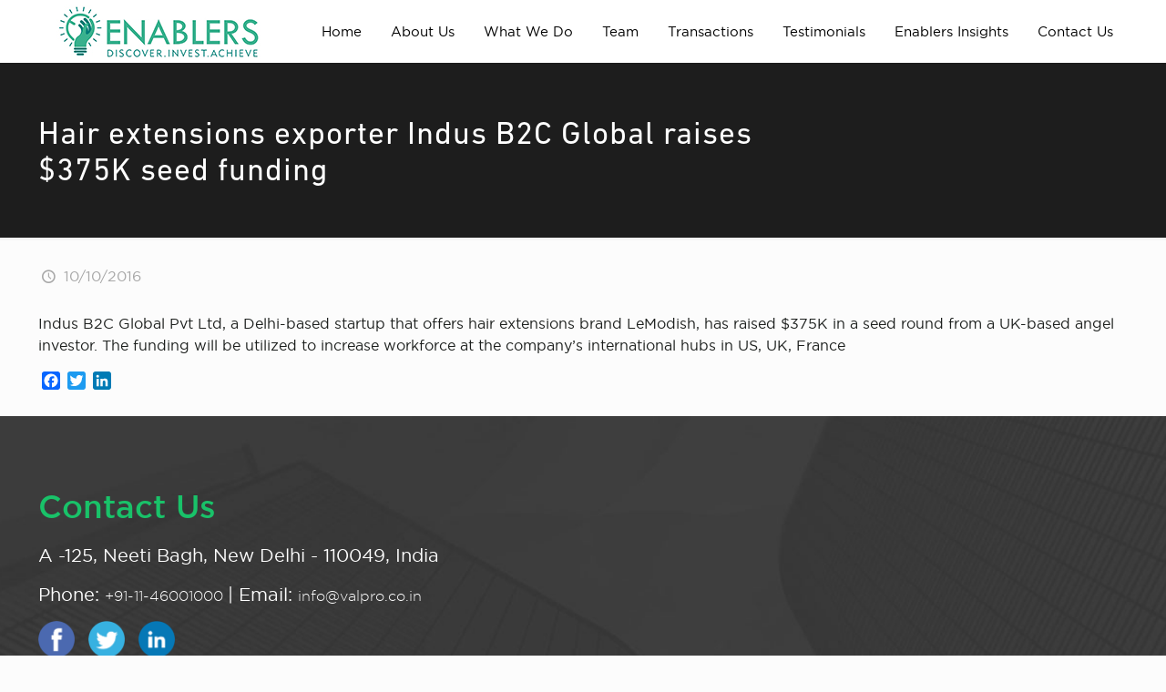

--- FILE ---
content_type: text/html; charset=UTF-8
request_url: https://enablersinvestment.com/hair-extensions-exporter-indus-b2c-global-raises-375k-seed-funding/
body_size: 46018
content:
<!DOCTYPE html>
<html lang="en-US" class="no-js" itemscope itemtype="https://schema.org/Article">

<head>
<link rel='stylesheet'  href='https://enablersinvestment.com/backend/wp-content/themes/enablers-child/custom.css' type='text/css' media='all' />

<!-- Global site tag (gtag.js) - Google Analytics -->
<script async src="https://www.googletagmanager.com/gtag/js?id=UA-172150893-1"></script>
<script>
  window.dataLayer = window.dataLayer || [];
  function gtag(){dataLayer.push(arguments);}
  gtag('js', new Date());

  gtag('config', 'UA-172150893-1');
</script>

<meta name="google-site-verification" content="w89lLRIs6LqoZqRGOXf7UmWE8KJeQ8_pJeLqeCvGTL8" />


<meta charset="UTF-8" />
<meta name="description" content="Just another WordPress site"/>
<link rel="alternate" hreflang="en-US" href="https://enablersinvestment.com/hair-extensions-exporter-indus-b2c-global-raises-375k-seed-funding/"/>
<meta name='robots' content='index, follow, max-image-preview:large, max-snippet:-1, max-video-preview:-1' />
	<style>img:is([sizes="auto" i], [sizes^="auto," i]) { contain-intrinsic-size: 3000px 1500px }</style>
	<meta name="format-detection" content="telephone=no">
<meta name="viewport" content="width=device-width, initial-scale=1, maximum-scale=1" />
<link rel="shortcut icon" href="https://enablersinvestment.com/backend/wp-content/uploads/2020/03/fa.png" type="image/x-icon" />
<link rel="apple-touch-icon" href="https://enablersinvestment.com/backend/wp-content/uploads/2020/03/fa.png" />

	<!-- This site is optimized with the Yoast SEO plugin v26.5 - https://yoast.com/wordpress/plugins/seo/ -->
	<title>Hair extensions exporter Indus B2C Global raises $375K seed funding - Enablers</title>
	<link rel="canonical" href="https://enablersinvestment.com/hair-extensions-exporter-indus-b2c-global-raises-375k-seed-funding/" />
	<meta property="og:locale" content="en_US" />
	<meta property="og:type" content="article" />
	<meta property="og:title" content="Hair extensions exporter Indus B2C Global raises $375K seed funding - Enablers" />
	<meta property="og:description" content="Indus B2C Global Pvt Ltd, a Delhi-based startup that offers hair extensions brand LeModish, has raised $375K in a seed round from a UK-based angel investor. The funding will be utilized to increase workforce at the company’s international hubs in US, UK, France" />
	<meta property="og:url" content="https://enablersinvestment.com/hair-extensions-exporter-indus-b2c-global-raises-375k-seed-funding/" />
	<meta property="og:site_name" content="Enablers" />
	<meta property="article:published_time" content="2016-10-10T02:17:57+00:00" />
	<meta name="author" content="enablers" />
	<meta name="twitter:card" content="summary_large_image" />
	<meta name="twitter:label1" content="Written by" />
	<meta name="twitter:data1" content="enablers" />
	<script type="application/ld+json" class="yoast-schema-graph">{"@context":"https://schema.org","@graph":[{"@type":"WebPage","@id":"https://enablersinvestment.com/hair-extensions-exporter-indus-b2c-global-raises-375k-seed-funding/","url":"https://enablersinvestment.com/hair-extensions-exporter-indus-b2c-global-raises-375k-seed-funding/","name":"Hair extensions exporter Indus B2C Global raises $375K seed funding - Enablers","isPartOf":{"@id":"https://enablersinvestment.com/#website"},"datePublished":"2016-10-10T02:17:57+00:00","author":{"@id":"https://enablersinvestment.com/#/schema/person/b7aed2f17e32c4ac4bdb279bfea983e7"},"breadcrumb":{"@id":"https://enablersinvestment.com/hair-extensions-exporter-indus-b2c-global-raises-375k-seed-funding/#breadcrumb"},"inLanguage":"en-US","potentialAction":[{"@type":"ReadAction","target":["https://enablersinvestment.com/hair-extensions-exporter-indus-b2c-global-raises-375k-seed-funding/"]}]},{"@type":"BreadcrumbList","@id":"https://enablersinvestment.com/hair-extensions-exporter-indus-b2c-global-raises-375k-seed-funding/#breadcrumb","itemListElement":[{"@type":"ListItem","position":1,"name":"Home","item":"https://enablersinvestment.com/"},{"@type":"ListItem","position":2,"name":"Hair extensions exporter Indus B2C Global raises $375K seed funding"}]},{"@type":"WebSite","@id":"https://enablersinvestment.com/#website","url":"https://enablersinvestment.com/","name":"Enablers","description":"Fundraising platform for startups","potentialAction":[{"@type":"SearchAction","target":{"@type":"EntryPoint","urlTemplate":"https://enablersinvestment.com/?s={search_term_string}"},"query-input":{"@type":"PropertyValueSpecification","valueRequired":true,"valueName":"search_term_string"}}],"inLanguage":"en-US"},{"@type":"Person","@id":"https://enablersinvestment.com/#/schema/person/b7aed2f17e32c4ac4bdb279bfea983e7","name":"enablers","image":{"@type":"ImageObject","inLanguage":"en-US","@id":"https://enablersinvestment.com/#/schema/person/image/","url":"https://secure.gravatar.com/avatar/899a78b362d5905d6fd14dcd74d8d4a4?s=96&d=mm&r=g","contentUrl":"https://secure.gravatar.com/avatar/899a78b362d5905d6fd14dcd74d8d4a4?s=96&d=mm&r=g","caption":"enablers"}}]}</script>
	<!-- / Yoast SEO plugin. -->


<link rel='dns-prefetch' href='//static.addtoany.com' />
<link rel='dns-prefetch' href='//fonts.googleapis.com' />
<link rel="alternate" type="application/rss+xml" title="Enablers &raquo; Feed" href="https://enablersinvestment.com/feed/" />
<link rel="alternate" type="application/rss+xml" title="Enablers &raquo; Comments Feed" href="https://enablersinvestment.com/comments/feed/" />
<script type="text/javascript">
/* <![CDATA[ */
window._wpemojiSettings = {"baseUrl":"https:\/\/s.w.org\/images\/core\/emoji\/15.0.3\/72x72\/","ext":".png","svgUrl":"https:\/\/s.w.org\/images\/core\/emoji\/15.0.3\/svg\/","svgExt":".svg","source":{"concatemoji":"https:\/\/enablersinvestment.com\/backend\/wp-includes\/js\/wp-emoji-release.min.js?ver=6.7.4"}};
/*! This file is auto-generated */
!function(i,n){var o,s,e;function c(e){try{var t={supportTests:e,timestamp:(new Date).valueOf()};sessionStorage.setItem(o,JSON.stringify(t))}catch(e){}}function p(e,t,n){e.clearRect(0,0,e.canvas.width,e.canvas.height),e.fillText(t,0,0);var t=new Uint32Array(e.getImageData(0,0,e.canvas.width,e.canvas.height).data),r=(e.clearRect(0,0,e.canvas.width,e.canvas.height),e.fillText(n,0,0),new Uint32Array(e.getImageData(0,0,e.canvas.width,e.canvas.height).data));return t.every(function(e,t){return e===r[t]})}function u(e,t,n){switch(t){case"flag":return n(e,"\ud83c\udff3\ufe0f\u200d\u26a7\ufe0f","\ud83c\udff3\ufe0f\u200b\u26a7\ufe0f")?!1:!n(e,"\ud83c\uddfa\ud83c\uddf3","\ud83c\uddfa\u200b\ud83c\uddf3")&&!n(e,"\ud83c\udff4\udb40\udc67\udb40\udc62\udb40\udc65\udb40\udc6e\udb40\udc67\udb40\udc7f","\ud83c\udff4\u200b\udb40\udc67\u200b\udb40\udc62\u200b\udb40\udc65\u200b\udb40\udc6e\u200b\udb40\udc67\u200b\udb40\udc7f");case"emoji":return!n(e,"\ud83d\udc26\u200d\u2b1b","\ud83d\udc26\u200b\u2b1b")}return!1}function f(e,t,n){var r="undefined"!=typeof WorkerGlobalScope&&self instanceof WorkerGlobalScope?new OffscreenCanvas(300,150):i.createElement("canvas"),a=r.getContext("2d",{willReadFrequently:!0}),o=(a.textBaseline="top",a.font="600 32px Arial",{});return e.forEach(function(e){o[e]=t(a,e,n)}),o}function t(e){var t=i.createElement("script");t.src=e,t.defer=!0,i.head.appendChild(t)}"undefined"!=typeof Promise&&(o="wpEmojiSettingsSupports",s=["flag","emoji"],n.supports={everything:!0,everythingExceptFlag:!0},e=new Promise(function(e){i.addEventListener("DOMContentLoaded",e,{once:!0})}),new Promise(function(t){var n=function(){try{var e=JSON.parse(sessionStorage.getItem(o));if("object"==typeof e&&"number"==typeof e.timestamp&&(new Date).valueOf()<e.timestamp+604800&&"object"==typeof e.supportTests)return e.supportTests}catch(e){}return null}();if(!n){if("undefined"!=typeof Worker&&"undefined"!=typeof OffscreenCanvas&&"undefined"!=typeof URL&&URL.createObjectURL&&"undefined"!=typeof Blob)try{var e="postMessage("+f.toString()+"("+[JSON.stringify(s),u.toString(),p.toString()].join(",")+"));",r=new Blob([e],{type:"text/javascript"}),a=new Worker(URL.createObjectURL(r),{name:"wpTestEmojiSupports"});return void(a.onmessage=function(e){c(n=e.data),a.terminate(),t(n)})}catch(e){}c(n=f(s,u,p))}t(n)}).then(function(e){for(var t in e)n.supports[t]=e[t],n.supports.everything=n.supports.everything&&n.supports[t],"flag"!==t&&(n.supports.everythingExceptFlag=n.supports.everythingExceptFlag&&n.supports[t]);n.supports.everythingExceptFlag=n.supports.everythingExceptFlag&&!n.supports.flag,n.DOMReady=!1,n.readyCallback=function(){n.DOMReady=!0}}).then(function(){return e}).then(function(){var e;n.supports.everything||(n.readyCallback(),(e=n.source||{}).concatemoji?t(e.concatemoji):e.wpemoji&&e.twemoji&&(t(e.twemoji),t(e.wpemoji)))}))}((window,document),window._wpemojiSettings);
/* ]]> */
</script>
		
	<style id='wp-emoji-styles-inline-css' type='text/css'>

	img.wp-smiley, img.emoji {
		display: inline !important;
		border: none !important;
		box-shadow: none !important;
		height: 1em !important;
		width: 1em !important;
		margin: 0 0.07em !important;
		vertical-align: -0.1em !important;
		background: none !important;
		padding: 0 !important;
	}
</style>
<link rel='stylesheet' id='wp-block-library-css' href='https://enablersinvestment.com/backend/wp-includes/css/dist/block-library/style.min.css?ver=6.7.4' type='text/css' media='all' />
<link rel='stylesheet' id='wp-components-css' href='https://enablersinvestment.com/backend/wp-includes/css/dist/components/style.min.css?ver=6.7.4' type='text/css' media='all' />
<link rel='stylesheet' id='wp-preferences-css' href='https://enablersinvestment.com/backend/wp-includes/css/dist/preferences/style.min.css?ver=6.7.4' type='text/css' media='all' />
<link rel='stylesheet' id='wp-block-editor-css' href='https://enablersinvestment.com/backend/wp-includes/css/dist/block-editor/style.min.css?ver=6.7.4' type='text/css' media='all' />
<link rel='stylesheet' id='popup-maker-block-library-style-css' href='https://enablersinvestment.com/backend/wp-content/plugins/popup-maker/dist/packages/block-library-style.css?ver=dbea705cfafe089d65f1' type='text/css' media='all' />
<style id='classic-theme-styles-inline-css' type='text/css'>
/*! This file is auto-generated */
.wp-block-button__link{color:#fff;background-color:#32373c;border-radius:9999px;box-shadow:none;text-decoration:none;padding:calc(.667em + 2px) calc(1.333em + 2px);font-size:1.125em}.wp-block-file__button{background:#32373c;color:#fff;text-decoration:none}
</style>
<style id='global-styles-inline-css' type='text/css'>
:root{--wp--preset--aspect-ratio--square: 1;--wp--preset--aspect-ratio--4-3: 4/3;--wp--preset--aspect-ratio--3-4: 3/4;--wp--preset--aspect-ratio--3-2: 3/2;--wp--preset--aspect-ratio--2-3: 2/3;--wp--preset--aspect-ratio--16-9: 16/9;--wp--preset--aspect-ratio--9-16: 9/16;--wp--preset--color--black: #000000;--wp--preset--color--cyan-bluish-gray: #abb8c3;--wp--preset--color--white: #ffffff;--wp--preset--color--pale-pink: #f78da7;--wp--preset--color--vivid-red: #cf2e2e;--wp--preset--color--luminous-vivid-orange: #ff6900;--wp--preset--color--luminous-vivid-amber: #fcb900;--wp--preset--color--light-green-cyan: #7bdcb5;--wp--preset--color--vivid-green-cyan: #00d084;--wp--preset--color--pale-cyan-blue: #8ed1fc;--wp--preset--color--vivid-cyan-blue: #0693e3;--wp--preset--color--vivid-purple: #9b51e0;--wp--preset--gradient--vivid-cyan-blue-to-vivid-purple: linear-gradient(135deg,rgba(6,147,227,1) 0%,rgb(155,81,224) 100%);--wp--preset--gradient--light-green-cyan-to-vivid-green-cyan: linear-gradient(135deg,rgb(122,220,180) 0%,rgb(0,208,130) 100%);--wp--preset--gradient--luminous-vivid-amber-to-luminous-vivid-orange: linear-gradient(135deg,rgba(252,185,0,1) 0%,rgba(255,105,0,1) 100%);--wp--preset--gradient--luminous-vivid-orange-to-vivid-red: linear-gradient(135deg,rgba(255,105,0,1) 0%,rgb(207,46,46) 100%);--wp--preset--gradient--very-light-gray-to-cyan-bluish-gray: linear-gradient(135deg,rgb(238,238,238) 0%,rgb(169,184,195) 100%);--wp--preset--gradient--cool-to-warm-spectrum: linear-gradient(135deg,rgb(74,234,220) 0%,rgb(151,120,209) 20%,rgb(207,42,186) 40%,rgb(238,44,130) 60%,rgb(251,105,98) 80%,rgb(254,248,76) 100%);--wp--preset--gradient--blush-light-purple: linear-gradient(135deg,rgb(255,206,236) 0%,rgb(152,150,240) 100%);--wp--preset--gradient--blush-bordeaux: linear-gradient(135deg,rgb(254,205,165) 0%,rgb(254,45,45) 50%,rgb(107,0,62) 100%);--wp--preset--gradient--luminous-dusk: linear-gradient(135deg,rgb(255,203,112) 0%,rgb(199,81,192) 50%,rgb(65,88,208) 100%);--wp--preset--gradient--pale-ocean: linear-gradient(135deg,rgb(255,245,203) 0%,rgb(182,227,212) 50%,rgb(51,167,181) 100%);--wp--preset--gradient--electric-grass: linear-gradient(135deg,rgb(202,248,128) 0%,rgb(113,206,126) 100%);--wp--preset--gradient--midnight: linear-gradient(135deg,rgb(2,3,129) 0%,rgb(40,116,252) 100%);--wp--preset--font-size--small: 13px;--wp--preset--font-size--medium: 20px;--wp--preset--font-size--large: 36px;--wp--preset--font-size--x-large: 42px;--wp--preset--spacing--20: 0.44rem;--wp--preset--spacing--30: 0.67rem;--wp--preset--spacing--40: 1rem;--wp--preset--spacing--50: 1.5rem;--wp--preset--spacing--60: 2.25rem;--wp--preset--spacing--70: 3.38rem;--wp--preset--spacing--80: 5.06rem;--wp--preset--shadow--natural: 6px 6px 9px rgba(0, 0, 0, 0.2);--wp--preset--shadow--deep: 12px 12px 50px rgba(0, 0, 0, 0.4);--wp--preset--shadow--sharp: 6px 6px 0px rgba(0, 0, 0, 0.2);--wp--preset--shadow--outlined: 6px 6px 0px -3px rgba(255, 255, 255, 1), 6px 6px rgba(0, 0, 0, 1);--wp--preset--shadow--crisp: 6px 6px 0px rgba(0, 0, 0, 1);}:where(.is-layout-flex){gap: 0.5em;}:where(.is-layout-grid){gap: 0.5em;}body .is-layout-flex{display: flex;}.is-layout-flex{flex-wrap: wrap;align-items: center;}.is-layout-flex > :is(*, div){margin: 0;}body .is-layout-grid{display: grid;}.is-layout-grid > :is(*, div){margin: 0;}:where(.wp-block-columns.is-layout-flex){gap: 2em;}:where(.wp-block-columns.is-layout-grid){gap: 2em;}:where(.wp-block-post-template.is-layout-flex){gap: 1.25em;}:where(.wp-block-post-template.is-layout-grid){gap: 1.25em;}.has-black-color{color: var(--wp--preset--color--black) !important;}.has-cyan-bluish-gray-color{color: var(--wp--preset--color--cyan-bluish-gray) !important;}.has-white-color{color: var(--wp--preset--color--white) !important;}.has-pale-pink-color{color: var(--wp--preset--color--pale-pink) !important;}.has-vivid-red-color{color: var(--wp--preset--color--vivid-red) !important;}.has-luminous-vivid-orange-color{color: var(--wp--preset--color--luminous-vivid-orange) !important;}.has-luminous-vivid-amber-color{color: var(--wp--preset--color--luminous-vivid-amber) !important;}.has-light-green-cyan-color{color: var(--wp--preset--color--light-green-cyan) !important;}.has-vivid-green-cyan-color{color: var(--wp--preset--color--vivid-green-cyan) !important;}.has-pale-cyan-blue-color{color: var(--wp--preset--color--pale-cyan-blue) !important;}.has-vivid-cyan-blue-color{color: var(--wp--preset--color--vivid-cyan-blue) !important;}.has-vivid-purple-color{color: var(--wp--preset--color--vivid-purple) !important;}.has-black-background-color{background-color: var(--wp--preset--color--black) !important;}.has-cyan-bluish-gray-background-color{background-color: var(--wp--preset--color--cyan-bluish-gray) !important;}.has-white-background-color{background-color: var(--wp--preset--color--white) !important;}.has-pale-pink-background-color{background-color: var(--wp--preset--color--pale-pink) !important;}.has-vivid-red-background-color{background-color: var(--wp--preset--color--vivid-red) !important;}.has-luminous-vivid-orange-background-color{background-color: var(--wp--preset--color--luminous-vivid-orange) !important;}.has-luminous-vivid-amber-background-color{background-color: var(--wp--preset--color--luminous-vivid-amber) !important;}.has-light-green-cyan-background-color{background-color: var(--wp--preset--color--light-green-cyan) !important;}.has-vivid-green-cyan-background-color{background-color: var(--wp--preset--color--vivid-green-cyan) !important;}.has-pale-cyan-blue-background-color{background-color: var(--wp--preset--color--pale-cyan-blue) !important;}.has-vivid-cyan-blue-background-color{background-color: var(--wp--preset--color--vivid-cyan-blue) !important;}.has-vivid-purple-background-color{background-color: var(--wp--preset--color--vivid-purple) !important;}.has-black-border-color{border-color: var(--wp--preset--color--black) !important;}.has-cyan-bluish-gray-border-color{border-color: var(--wp--preset--color--cyan-bluish-gray) !important;}.has-white-border-color{border-color: var(--wp--preset--color--white) !important;}.has-pale-pink-border-color{border-color: var(--wp--preset--color--pale-pink) !important;}.has-vivid-red-border-color{border-color: var(--wp--preset--color--vivid-red) !important;}.has-luminous-vivid-orange-border-color{border-color: var(--wp--preset--color--luminous-vivid-orange) !important;}.has-luminous-vivid-amber-border-color{border-color: var(--wp--preset--color--luminous-vivid-amber) !important;}.has-light-green-cyan-border-color{border-color: var(--wp--preset--color--light-green-cyan) !important;}.has-vivid-green-cyan-border-color{border-color: var(--wp--preset--color--vivid-green-cyan) !important;}.has-pale-cyan-blue-border-color{border-color: var(--wp--preset--color--pale-cyan-blue) !important;}.has-vivid-cyan-blue-border-color{border-color: var(--wp--preset--color--vivid-cyan-blue) !important;}.has-vivid-purple-border-color{border-color: var(--wp--preset--color--vivid-purple) !important;}.has-vivid-cyan-blue-to-vivid-purple-gradient-background{background: var(--wp--preset--gradient--vivid-cyan-blue-to-vivid-purple) !important;}.has-light-green-cyan-to-vivid-green-cyan-gradient-background{background: var(--wp--preset--gradient--light-green-cyan-to-vivid-green-cyan) !important;}.has-luminous-vivid-amber-to-luminous-vivid-orange-gradient-background{background: var(--wp--preset--gradient--luminous-vivid-amber-to-luminous-vivid-orange) !important;}.has-luminous-vivid-orange-to-vivid-red-gradient-background{background: var(--wp--preset--gradient--luminous-vivid-orange-to-vivid-red) !important;}.has-very-light-gray-to-cyan-bluish-gray-gradient-background{background: var(--wp--preset--gradient--very-light-gray-to-cyan-bluish-gray) !important;}.has-cool-to-warm-spectrum-gradient-background{background: var(--wp--preset--gradient--cool-to-warm-spectrum) !important;}.has-blush-light-purple-gradient-background{background: var(--wp--preset--gradient--blush-light-purple) !important;}.has-blush-bordeaux-gradient-background{background: var(--wp--preset--gradient--blush-bordeaux) !important;}.has-luminous-dusk-gradient-background{background: var(--wp--preset--gradient--luminous-dusk) !important;}.has-pale-ocean-gradient-background{background: var(--wp--preset--gradient--pale-ocean) !important;}.has-electric-grass-gradient-background{background: var(--wp--preset--gradient--electric-grass) !important;}.has-midnight-gradient-background{background: var(--wp--preset--gradient--midnight) !important;}.has-small-font-size{font-size: var(--wp--preset--font-size--small) !important;}.has-medium-font-size{font-size: var(--wp--preset--font-size--medium) !important;}.has-large-font-size{font-size: var(--wp--preset--font-size--large) !important;}.has-x-large-font-size{font-size: var(--wp--preset--font-size--x-large) !important;}
:where(.wp-block-post-template.is-layout-flex){gap: 1.25em;}:where(.wp-block-post-template.is-layout-grid){gap: 1.25em;}
:where(.wp-block-columns.is-layout-flex){gap: 2em;}:where(.wp-block-columns.is-layout-grid){gap: 2em;}
:root :where(.wp-block-pullquote){font-size: 1.5em;line-height: 1.6;}
</style>
<link rel='stylesheet' id='contact-form-7-css' href='https://enablersinvestment.com/backend/wp-content/plugins/contact-form-7/includes/css/styles.css?ver=6.1.4' type='text/css' media='all' />
<link rel='stylesheet' id='email-subscribers-css' href='https://enablersinvestment.com/backend/wp-content/plugins/email-subscribers/lite/public/css/email-subscribers-public.css?ver=5.9.11' type='text/css' media='all' />
<link rel='stylesheet' id='jquery-smooth-scroll-css' href='https://enablersinvestment.com/backend/wp-content/plugins/jquery-smooth-scroll/css/style.css?ver=6.7.4' type='text/css' media='all' />
<link rel='stylesheet' id='rs-plugin-settings-css' href='https://enablersinvestment.com/backend/wp-content/plugins/revslider/public/assets/css/settings.css?ver=5.4.8' type='text/css' media='all' />
<style id='rs-plugin-settings-inline-css' type='text/css'>
#rs-demo-id {}
</style>
<link rel='stylesheet' id='extp-google-fonts-css' href='//fonts.googleapis.com/css?family=Source+Sans+Pro&#038;ver=1.0.0' type='text/css' media='all' />
<link rel='stylesheet' id='tss-css' href='https://enablersinvestment.com/backend/wp-content/plugins/testimonial-slider-and-showcase/assets/css/wptestimonial.css?ver=2.3.15' type='text/css' media='all' />
<link rel='stylesheet' id='style-css' href='https://enablersinvestment.com/backend/wp-content/themes/enablers/style.css?ver=21.5.7' type='text/css' media='all' />
<link rel='stylesheet' id='mfn-base-css' href='https://enablersinvestment.com/backend/wp-content/themes/enablers/css/base.css?ver=21.5.7' type='text/css' media='all' />
<link rel='stylesheet' id='mfn-layout-css' href='https://enablersinvestment.com/backend/wp-content/themes/enablers/css/layout.css?ver=21.5.7' type='text/css' media='all' />
<link rel='stylesheet' id='mfn-shortcodes-css' href='https://enablersinvestment.com/backend/wp-content/themes/enablers/css/shortcodes.css?ver=21.5.7' type='text/css' media='all' />
<link rel='stylesheet' id='mfn-animations-css' href='https://enablersinvestment.com/backend/wp-content/themes/enablers/assets/animations/animations.min.css?ver=21.5.7' type='text/css' media='all' />
<link rel='stylesheet' id='mfn-jquery-ui-css' href='https://enablersinvestment.com/backend/wp-content/themes/enablers/assets/ui/jquery.ui.all.css?ver=21.5.7' type='text/css' media='all' />
<link rel='stylesheet' id='mfn-jplayer-css' href='https://enablersinvestment.com/backend/wp-content/themes/enablers/assets/jplayer/css/jplayer.blue.monday.css?ver=21.5.7' type='text/css' media='all' />
<link rel='stylesheet' id='mfn-responsive-css' href='https://enablersinvestment.com/backend/wp-content/themes/enablers/css/responsive.css?ver=21.5.7' type='text/css' media='all' />
<link rel='stylesheet' id='mfn-fonts-css' href='https://fonts.googleapis.com/css?family=Roboto%3A1%2C300%2C400%2C400italic%2C500%2C700%2C700italic%7CLora%3A1%2C300%2C400%2C400italic%2C500%2C700%2C700italic&#038;ver=6.7.4' type='text/css' media='all' />
<link rel='stylesheet' id='mdp-uikit-2-grid-css' href='https://enablersinvestment.com/backend/wp-content/plugins/glider-wpbakery/css/uikit-2-grid.min.css?ver=1.0.0' type='text/css' media='all' />
<link rel='stylesheet' id='mdp-uikit-2-slidenav-css' href='https://enablersinvestment.com/backend/wp-content/plugins/glider-wpbakery/css/uikit-2-slidenav.min.css?ver=1.0.0' type='text/css' media='all' />
<link rel='stylesheet' id='mdp-uikit-2-slider-css' href='https://enablersinvestment.com/backend/wp-content/plugins/glider-wpbakery/css/uikit-2-slider.min.css?ver=1.0.0' type='text/css' media='all' />
<link rel='stylesheet' id='mdp-wpb-glider-css' href='https://enablersinvestment.com/backend/wp-content/plugins/glider-wpbakery/css/wpb-glider.min.css?ver=1.0.0' type='text/css' media='all' />
<link rel='stylesheet' id='mdp-uikit-2-animation-css' href='https://enablersinvestment.com/backend/wp-content/plugins/glider-wpbakery/css/uikit-2-animation.min.css?ver=1.0.0' type='text/css' media='all' />
<link rel='stylesheet' id='mdp-uikit-2-dotnav-css' href='https://enablersinvestment.com/backend/wp-content/plugins/glider-wpbakery/css/uikit-2-dotnav.min.css?ver=1.0.0' type='text/css' media='all' />
<link rel='stylesheet' id='mdp-uikit-2-flex-css' href='https://enablersinvestment.com/backend/wp-content/plugins/glider-wpbakery/css/uikit-2-flex.min.css?ver=1.0.0' type='text/css' media='all' />
<link rel='stylesheet' id='js_composer_front-css' href='https://enablersinvestment.com/backend/wp-content/plugins/js_composer/assets/css/js_composer.min.css?ver=6.0.3' type='text/css' media='all' />
<link rel='stylesheet' id='popup-maker-site-css' href='//enablersinvestment.com/backend/wp-content/uploads/pum/pum-site-styles.css?generated=1738748636&#038;ver=1.21.5' type='text/css' media='all' />
<link rel='stylesheet' id='addtoany-css' href='https://enablersinvestment.com/backend/wp-content/plugins/add-to-any/addtoany.min.css?ver=1.16' type='text/css' media='all' />
<link rel='stylesheet' id='extp-font-awesome-css' href='https://enablersinvestment.com/backend/wp-content/plugins/teampress/css/font-awesome/css/fontawesome-all.min.css?ver=6.7.4' type='text/css' media='all' />
<link rel='stylesheet' id='extp-lightbox-css' href='https://enablersinvestment.com/backend/wp-content/plugins/teampress/css/glightbox.css?ver=6.7.4' type='text/css' media='all' />
<link rel='stylesheet' id='extp-teampress-css' href='https://enablersinvestment.com/backend/wp-content/plugins/teampress/css/style.css?ver=6.7.4' type='text/css' media='all' />
<link rel='stylesheet' id='extp-teampress-imghover-css' href='https://enablersinvestment.com/backend/wp-content/plugins/teampress/css/imghover-style.css?ver=6.7.4' type='text/css' media='all' />
<link rel='stylesheet' id='extp-teampress-list-css' href='https://enablersinvestment.com/backend/wp-content/plugins/teampress/css/style-list.css?ver=6.7.4' type='text/css' media='all' />
<link rel='stylesheet' id='extp-teampress-tablecss-css' href='https://enablersinvestment.com/backend/wp-content/plugins/teampress/css/style-table.css?ver=6.7.4' type='text/css' media='all' />
<link rel='stylesheet' id='extp-teampress-expand-css' href='https://enablersinvestment.com/backend/wp-content/plugins/teampress/css/collapse.css?ver=6.7.4' type='text/css' media='all' />
<link rel='stylesheet' id='extp-teampress-modal-css' href='https://enablersinvestment.com/backend/wp-content/plugins/teampress/css/modal.css?ver=6.7.4' type='text/css' media='all' />
<style id='mfn-dynamic-inline-css' type='text/css'>
#Footer{background-image:url(https://enablersinvestment.com/backend/wp-content/uploads/2020/04/footer-1.jpg);background-repeat:no-repeat;background-position:center;background-size:cover}
@media only screen and (min-width: 1240px){body:not(.header-simple) #Top_bar #menu{display:block!important}.tr-menu #Top_bar #menu{background:none!important}#Top_bar .menu > li > ul.mfn-megamenu{width:984px}#Top_bar .menu > li > ul.mfn-megamenu > li{float:left}#Top_bar .menu > li > ul.mfn-megamenu > li.mfn-megamenu-cols-1{width:100%}#Top_bar .menu > li > ul.mfn-megamenu > li.mfn-megamenu-cols-2{width:50%}#Top_bar .menu > li > ul.mfn-megamenu > li.mfn-megamenu-cols-3{width:33.33%}#Top_bar .menu > li > ul.mfn-megamenu > li.mfn-megamenu-cols-4{width:25%}#Top_bar .menu > li > ul.mfn-megamenu > li.mfn-megamenu-cols-5{width:20%}#Top_bar .menu > li > ul.mfn-megamenu > li.mfn-megamenu-cols-6{width:16.66%}#Top_bar .menu > li > ul.mfn-megamenu > li > ul{display:block!important;position:inherit;left:auto;top:auto;border-width:0 1px 0 0}#Top_bar .menu > li > ul.mfn-megamenu > li:last-child > ul{border:0}#Top_bar .menu > li > ul.mfn-megamenu > li > ul li{width:auto}#Top_bar .menu > li > ul.mfn-megamenu a.mfn-megamenu-title{text-transform:uppercase;font-weight:400;background:none}#Top_bar .menu > li > ul.mfn-megamenu a .menu-arrow{display:none}.menuo-right #Top_bar .menu > li > ul.mfn-megamenu{left:auto;right:0}.menuo-right #Top_bar .menu > li > ul.mfn-megamenu-bg{box-sizing:border-box}#Top_bar .menu > li > ul.mfn-megamenu-bg{padding:20px 166px 20px 20px;background-repeat:no-repeat;background-position:right bottom}.rtl #Top_bar .menu > li > ul.mfn-megamenu-bg{padding-left:166px;padding-right:20px;background-position:left bottom}#Top_bar .menu > li > ul.mfn-megamenu-bg > li{background:none}#Top_bar .menu > li > ul.mfn-megamenu-bg > li a{border:none}#Top_bar .menu > li > ul.mfn-megamenu-bg > li > ul{background:none!important;-webkit-box-shadow:0 0 0 0;-moz-box-shadow:0 0 0 0;box-shadow:0 0 0 0}.mm-vertical #Top_bar .container{position:relative;}.mm-vertical #Top_bar .top_bar_left{position:static;}.mm-vertical #Top_bar .menu > li ul{box-shadow:0 0 0 0 transparent!important;background-image:none;}.mm-vertical #Top_bar .menu > li > ul.mfn-megamenu{width:98%!important;margin:0 1%;padding:20px 0;}.mm-vertical.header-plain #Top_bar .menu > li > ul.mfn-megamenu{width:100%!important;margin:0;}.mm-vertical #Top_bar .menu > li > ul.mfn-megamenu > li{display:table-cell;float:none!important;width:10%;padding:0 15px;border-right:1px solid rgba(0, 0, 0, 0.05);}.mm-vertical #Top_bar .menu > li > ul.mfn-megamenu > li:last-child{border-right-width:0}.mm-vertical #Top_bar .menu > li > ul.mfn-megamenu > li.hide-border{border-right-width:0}.mm-vertical #Top_bar .menu > li > ul.mfn-megamenu > li a{border-bottom-width:0;padding:9px 15px;line-height:120%;}.mm-vertical #Top_bar .menu > li > ul.mfn-megamenu a.mfn-megamenu-title{font-weight:700;}.rtl .mm-vertical #Top_bar .menu > li > ul.mfn-megamenu > li:first-child{border-right-width:0}.rtl .mm-vertical #Top_bar .menu > li > ul.mfn-megamenu > li:last-child{border-right-width:1px}.header-plain:not(.menuo-right) #Header .top_bar_left{width:auto!important}.header-stack.header-center #Top_bar #menu{display:inline-block!important}.header-simple #Top_bar #menu{display:none;height:auto;width:300px;bottom:auto;top:100%;right:1px;position:absolute;margin:0}.header-simple #Header a.responsive-menu-toggle{display:block;right:10px}.header-simple #Top_bar #menu > ul{width:100%;float:left}.header-simple #Top_bar #menu ul li{width:100%;padding-bottom:0;border-right:0;position:relative}.header-simple #Top_bar #menu ul li a{padding:0 20px;margin:0;display:block;height:auto;line-height:normal;border:none}.header-simple #Top_bar #menu ul li a:after{display:none}.header-simple #Top_bar #menu ul li a span{border:none;line-height:44px;display:inline;padding:0}.header-simple #Top_bar #menu ul li.submenu .menu-toggle{display:block;position:absolute;right:0;top:0;width:44px;height:44px;line-height:44px;font-size:30px;font-weight:300;text-align:center;cursor:pointer;color:#444;opacity:0.33;}.header-simple #Top_bar #menu ul li.submenu .menu-toggle:after{content:"+"}.header-simple #Top_bar #menu ul li.hover > .menu-toggle:after{content:"-"}.header-simple #Top_bar #menu ul li.hover a{border-bottom:0}.header-simple #Top_bar #menu ul.mfn-megamenu li .menu-toggle{display:none}.header-simple #Top_bar #menu ul li ul{position:relative!important;left:0!important;top:0;padding:0;margin:0!important;width:auto!important;background-image:none}.header-simple #Top_bar #menu ul li ul li{width:100%!important;display:block;padding:0;}.header-simple #Top_bar #menu ul li ul li a{padding:0 20px 0 30px}.header-simple #Top_bar #menu ul li ul li a .menu-arrow{display:none}.header-simple #Top_bar #menu ul li ul li a span{padding:0}.header-simple #Top_bar #menu ul li ul li a span:after{display:none!important}.header-simple #Top_bar .menu > li > ul.mfn-megamenu a.mfn-megamenu-title{text-transform:uppercase;font-weight:400}.header-simple #Top_bar .menu > li > ul.mfn-megamenu > li > ul{display:block!important;position:inherit;left:auto;top:auto}.header-simple #Top_bar #menu ul li ul li ul{border-left:0!important;padding:0;top:0}.header-simple #Top_bar #menu ul li ul li ul li a{padding:0 20px 0 40px}.rtl.header-simple #Top_bar #menu{left:1px;right:auto}.rtl.header-simple #Top_bar a.responsive-menu-toggle{left:10px;right:auto}.rtl.header-simple #Top_bar #menu ul li.submenu .menu-toggle{left:0;right:auto}.rtl.header-simple #Top_bar #menu ul li ul{left:auto!important;right:0!important}.rtl.header-simple #Top_bar #menu ul li ul li a{padding:0 30px 0 20px}.rtl.header-simple #Top_bar #menu ul li ul li ul li a{padding:0 40px 0 20px}.menu-highlight #Top_bar .menu > li{margin:0 2px}.menu-highlight:not(.header-creative) #Top_bar .menu > li > a{margin:20px 0;padding:0;-webkit-border-radius:5px;border-radius:5px}.menu-highlight #Top_bar .menu > li > a:after{display:none}.menu-highlight #Top_bar .menu > li > a span:not(.description){line-height:50px}.menu-highlight #Top_bar .menu > li > a span.description{display:none}.menu-highlight.header-stack #Top_bar .menu > li > a{margin:10px 0!important}.menu-highlight.header-stack #Top_bar .menu > li > a span:not(.description){line-height:40px}.menu-highlight.header-transparent #Top_bar .menu > li > a{margin:5px 0}.menu-highlight.header-simple #Top_bar #menu ul li,.menu-highlight.header-creative #Top_bar #menu ul li{margin:0}.menu-highlight.header-simple #Top_bar #menu ul li > a,.menu-highlight.header-creative #Top_bar #menu ul li > a{-webkit-border-radius:0;border-radius:0}.menu-highlight:not(.header-fixed):not(.header-simple) #Top_bar.is-sticky .menu > li > a{margin:10px 0!important;padding:5px 0!important}.menu-highlight:not(.header-fixed):not(.header-simple) #Top_bar.is-sticky .menu > li > a span{line-height:30px!important}.header-modern.menu-highlight.menuo-right .menu_wrapper{margin-right:20px}.menu-line-below #Top_bar .menu > li > a:after{top:auto;bottom:-4px}.menu-line-below #Top_bar.is-sticky .menu > li > a:after{top:auto;bottom:-4px}.menu-line-below-80 #Top_bar:not(.is-sticky) .menu > li > a:after{height:4px;left:10%;top:50%;margin-top:20px;width:80%}.menu-line-below-80-1 #Top_bar:not(.is-sticky) .menu > li > a:after{height:1px;left:10%;top:50%;margin-top:20px;width:80%}.menu-link-color #Top_bar .menu > li > a:after{display:none!important}.menu-arrow-top #Top_bar .menu > li > a:after{background:none repeat scroll 0 0 rgba(0,0,0,0)!important;border-color:#ccc transparent transparent;border-style:solid;border-width:7px 7px 0;display:block;height:0;left:50%;margin-left:-7px;top:0!important;width:0}.menu-arrow-top #Top_bar.is-sticky .menu > li > a:after{top:0!important}.menu-arrow-bottom #Top_bar .menu > li > a:after{background:none!important;border-color:transparent transparent #ccc;border-style:solid;border-width:0 7px 7px;display:block;height:0;left:50%;margin-left:-7px;top:auto;bottom:0;width:0}.menu-arrow-bottom #Top_bar.is-sticky .menu > li > a:after{top:auto;bottom:0}.menuo-no-borders #Top_bar .menu > li > a span{border-width:0!important}.menuo-no-borders #Header_creative #Top_bar .menu > li > a span{border-bottom-width:0}.menuo-no-borders.header-plain #Top_bar a#header_cart,.menuo-no-borders.header-plain #Top_bar a#search_button,.menuo-no-borders.header-plain #Top_bar .wpml-languages,.menuo-no-borders.header-plain #Top_bar a.action_button{border-width:0}.menuo-right #Top_bar .menu_wrapper{float:right}.menuo-right.header-stack:not(.header-center) #Top_bar .menu_wrapper{margin-right:150px}body.header-creative{padding-left:50px}body.header-creative.header-open{padding-left:250px}body.error404,body.under-construction,body.template-blank{padding-left:0!important}.header-creative.footer-fixed #Footer,.header-creative.footer-sliding #Footer,.header-creative.footer-stick #Footer.is-sticky{box-sizing:border-box;padding-left:50px;}.header-open.footer-fixed #Footer,.header-open.footer-sliding #Footer,.header-creative.footer-stick #Footer.is-sticky{padding-left:250px;}.header-rtl.header-creative.footer-fixed #Footer,.header-rtl.header-creative.footer-sliding #Footer,.header-rtl.header-creative.footer-stick #Footer.is-sticky{padding-left:0;padding-right:50px;}.header-rtl.header-open.footer-fixed #Footer,.header-rtl.header-open.footer-sliding #Footer,.header-rtl.header-creative.footer-stick #Footer.is-sticky{padding-right:250px;}#Header_creative{background-color:#fff;position:fixed;width:250px;height:100%;left:-200px;top:0;z-index:9002;-webkit-box-shadow:2px 0 4px 2px rgba(0,0,0,.15);box-shadow:2px 0 4px 2px rgba(0,0,0,.15)}#Header_creative .container{width:100%}#Header_creative .creative-wrapper{opacity:0;margin-right:50px}#Header_creative a.creative-menu-toggle{display:block;width:34px;height:34px;line-height:34px;font-size:22px;text-align:center;position:absolute;top:10px;right:8px;border-radius:3px}.admin-bar #Header_creative a.creative-menu-toggle{top:42px}#Header_creative #Top_bar{position:static;width:100%}#Header_creative #Top_bar .top_bar_left{width:100%!important;float:none}#Header_creative #Top_bar .top_bar_right{width:100%!important;float:none;height:auto;margin-bottom:35px;text-align:center;padding:0 20px;top:0;-webkit-box-sizing:border-box;-moz-box-sizing:border-box;box-sizing:border-box}#Header_creative #Top_bar .top_bar_right:before{display:none}#Header_creative #Top_bar .top_bar_right_wrapper{top:0}#Header_creative #Top_bar .logo{float:none;text-align:center;margin:15px 0}#Header_creative #Top_bar #menu{background-color:transparent}#Header_creative #Top_bar .menu_wrapper{float:none;margin:0 0 30px}#Header_creative #Top_bar .menu > li{width:100%;float:none;position:relative}#Header_creative #Top_bar .menu > li > a{padding:0;text-align:center}#Header_creative #Top_bar .menu > li > a:after{display:none}#Header_creative #Top_bar .menu > li > a span{border-right:0;border-bottom-width:1px;line-height:38px}#Header_creative #Top_bar .menu li ul{left:100%;right:auto;top:0;box-shadow:2px 2px 2px 0 rgba(0,0,0,0.03);-webkit-box-shadow:2px 2px 2px 0 rgba(0,0,0,0.03)}#Header_creative #Top_bar .menu > li > ul.mfn-megamenu{margin:0;width:700px!important;}#Header_creative #Top_bar .menu > li > ul.mfn-megamenu > li > ul{left:0}#Header_creative #Top_bar .menu li ul li a{padding-top:9px;padding-bottom:8px}#Header_creative #Top_bar .menu li ul li ul{top:0}#Header_creative #Top_bar .menu > li > a span.description{display:block;font-size:13px;line-height:28px!important;clear:both}#Header_creative #Top_bar .search_wrapper{left:100%;top:auto;bottom:0}#Header_creative #Top_bar a#header_cart{display:inline-block;float:none;top:3px}#Header_creative #Top_bar a#search_button{display:inline-block;float:none;top:3px}#Header_creative #Top_bar .wpml-languages{display:inline-block;float:none;top:0}#Header_creative #Top_bar .wpml-languages.enabled:hover a.active{padding-bottom:11px}#Header_creative #Top_bar .action_button{display:inline-block;float:none;top:16px;margin:0}#Header_creative #Top_bar .banner_wrapper{display:block;text-align:center}#Header_creative #Top_bar .banner_wrapper img{max-width:100%;height:auto;display:inline-block}#Header_creative #Action_bar{display:none;position:absolute;bottom:0;top:auto;clear:both;padding:0 20px;box-sizing:border-box}#Header_creative #Action_bar .contact_details{text-align:center;margin-bottom:20px}#Header_creative #Action_bar .contact_details li{padding:0}#Header_creative #Action_bar .social{float:none;text-align:center;padding:5px 0 15px}#Header_creative #Action_bar .social li{margin-bottom:2px}#Header_creative #Action_bar .social-menu{float:none;text-align:center}#Header_creative #Action_bar .social-menu li{border-color:rgba(0,0,0,.1)}#Header_creative .social li a{color:rgba(0,0,0,.5)}#Header_creative .social li a:hover{color:#000}#Header_creative .creative-social{position:absolute;bottom:10px;right:0;width:50px}#Header_creative .creative-social li{display:block;float:none;width:100%;text-align:center;margin-bottom:5px}.header-creative .fixed-nav.fixed-nav-prev{margin-left:50px}.header-creative.header-open .fixed-nav.fixed-nav-prev{margin-left:250px}.menuo-last #Header_creative #Top_bar .menu li.last ul{top:auto;bottom:0}.header-open #Header_creative{left:0}.header-open #Header_creative .creative-wrapper{opacity:1;margin:0!important;}.header-open #Header_creative .creative-menu-toggle,.header-open #Header_creative .creative-social{display:none}.header-open #Header_creative #Action_bar{display:block}body.header-rtl.header-creative{padding-left:0;padding-right:50px}.header-rtl #Header_creative{left:auto;right:-200px}.header-rtl #Header_creative .creative-wrapper{margin-left:50px;margin-right:0}.header-rtl #Header_creative a.creative-menu-toggle{left:8px;right:auto}.header-rtl #Header_creative .creative-social{left:0;right:auto}.header-rtl #Footer #back_to_top.sticky{right:125px}.header-rtl #popup_contact{right:70px}.header-rtl #Header_creative #Top_bar .menu li ul{left:auto;right:100%}.header-rtl #Header_creative #Top_bar .search_wrapper{left:auto;right:100%;}.header-rtl .fixed-nav.fixed-nav-prev{margin-left:0!important}.header-rtl .fixed-nav.fixed-nav-next{margin-right:50px}body.header-rtl.header-creative.header-open{padding-left:0;padding-right:250px!important}.header-rtl.header-open #Header_creative{left:auto;right:0}.header-rtl.header-open #Footer #back_to_top.sticky{right:325px}.header-rtl.header-open #popup_contact{right:270px}.header-rtl.header-open .fixed-nav.fixed-nav-next{margin-right:250px}#Header_creative.active{left:-1px;}.header-rtl #Header_creative.active{left:auto;right:-1px;}#Header_creative.active .creative-wrapper{opacity:1;margin:0}.header-creative .vc_row[data-vc-full-width]{padding-left:50px}.header-creative.header-open .vc_row[data-vc-full-width]{padding-left:250px}.header-open .vc_parallax .vc_parallax-inner { left:auto; width: calc(100% - 250px); }.header-open.header-rtl .vc_parallax .vc_parallax-inner { left:0; right:auto; }#Header_creative.scroll{height:100%;overflow-y:auto}#Header_creative.scroll:not(.dropdown) .menu li ul{display:none!important}#Header_creative.scroll #Action_bar{position:static}#Header_creative.dropdown{outline:none}#Header_creative.dropdown #Top_bar .menu_wrapper{float:left}#Header_creative.dropdown #Top_bar #menu ul li{position:relative;float:left}#Header_creative.dropdown #Top_bar #menu ul li a:after{display:none}#Header_creative.dropdown #Top_bar #menu ul li a span{line-height:38px;padding:0}#Header_creative.dropdown #Top_bar #menu ul li.submenu .menu-toggle{display:block;position:absolute;right:0;top:0;width:38px;height:38px;line-height:38px;font-size:26px;font-weight:300;text-align:center;cursor:pointer;color:#444;opacity:0.33;}#Header_creative.dropdown #Top_bar #menu ul li.submenu .menu-toggle:after{content:"+"}#Header_creative.dropdown #Top_bar #menu ul li.hover > .menu-toggle:after{content:"-"}#Header_creative.dropdown #Top_bar #menu ul li.hover a{border-bottom:0}#Header_creative.dropdown #Top_bar #menu ul.mfn-megamenu li .menu-toggle{display:none}#Header_creative.dropdown #Top_bar #menu ul li ul{position:relative!important;left:0!important;top:0;padding:0;margin-left:0!important;width:auto!important;background-image:none}#Header_creative.dropdown #Top_bar #menu ul li ul li{width:100%!important}#Header_creative.dropdown #Top_bar #menu ul li ul li a{padding:0 10px;text-align:center}#Header_creative.dropdown #Top_bar #menu ul li ul li a .menu-arrow{display:none}#Header_creative.dropdown #Top_bar #menu ul li ul li a span{padding:0}#Header_creative.dropdown #Top_bar #menu ul li ul li a span:after{display:none!important}#Header_creative.dropdown #Top_bar .menu > li > ul.mfn-megamenu a.mfn-megamenu-title{text-transform:uppercase;font-weight:400}#Header_creative.dropdown #Top_bar .menu > li > ul.mfn-megamenu > li > ul{display:block!important;position:inherit;left:auto;top:auto}#Header_creative.dropdown #Top_bar #menu ul li ul li ul{border-left:0!important;padding:0;top:0}#Header_creative{transition: left .5s ease-in-out, right .5s ease-in-out;}#Header_creative .creative-wrapper{transition: opacity .5s ease-in-out, margin 0s ease-in-out .5s;}#Header_creative.active .creative-wrapper{transition: opacity .5s ease-in-out, margin 0s ease-in-out;}}@media only screen and (min-width: 1240px){#Top_bar.is-sticky{position:fixed!important;width:100%;left:0;top:-60px;height:60px;z-index:701;background:#fff;opacity:.97;-webkit-box-shadow:0 2px 5px 0 rgba(0,0,0,0.1);-moz-box-shadow:0 2px 5px 0 rgba(0,0,0,0.1);box-shadow:0 2px 5px 0 rgba(0,0,0,0.1)}.layout-boxed.header-boxed #Top_bar.is-sticky{max-width:1240px;left:50%;-webkit-transform:translateX(-50%);transform:translateX(-50%)}#Top_bar.is-sticky .top_bar_left,#Top_bar.is-sticky .top_bar_right,#Top_bar.is-sticky .top_bar_right:before{background:none}#Top_bar.is-sticky .top_bar_right{top:-4px;height:auto;}#Top_bar.is-sticky .top_bar_right_wrapper{top:15px}.header-plain #Top_bar.is-sticky .top_bar_right_wrapper{top:0}#Top_bar.is-sticky .logo{width:auto;margin:0 30px 0 20px;padding:0}#Top_bar.is-sticky #logo,#Top_bar.is-sticky .custom-logo-link{padding:5px 0!important;height:50px!important;line-height:50px!important}.logo-no-sticky-padding #Top_bar.is-sticky #logo{height:60px!important;line-height:60px!important}#Top_bar.is-sticky #logo img.logo-main{display:none}#Top_bar.is-sticky #logo img.logo-sticky{display:inline;max-height:35px;}#Top_bar.is-sticky .menu_wrapper{clear:none}#Top_bar.is-sticky .menu_wrapper .menu > li > a{padding:15px 0}#Top_bar.is-sticky .menu > li > a,#Top_bar.is-sticky .menu > li > a span{line-height:30px}#Top_bar.is-sticky .menu > li > a:after{top:auto;bottom:-4px}#Top_bar.is-sticky .menu > li > a span.description{display:none}#Top_bar.is-sticky .secondary_menu_wrapper,#Top_bar.is-sticky .banner_wrapper{display:none}.header-overlay #Top_bar.is-sticky{display:none}.sticky-dark #Top_bar.is-sticky,.sticky-dark #Top_bar.is-sticky #menu{background:rgba(0,0,0,.8)}.sticky-dark #Top_bar.is-sticky .menu > li > a{color:#fff}.sticky-dark #Top_bar.is-sticky .top_bar_right a:not(.action_button){color:rgba(255,255,255,.8)}.sticky-dark #Top_bar.is-sticky .wpml-languages a.active,.sticky-dark #Top_bar.is-sticky .wpml-languages ul.wpml-lang-dropdown{background:rgba(0,0,0,0.1);border-color:rgba(0,0,0,0.1)}.sticky-white #Top_bar.is-sticky,.sticky-white #Top_bar.is-sticky #menu{background:rgba(255,255,255,.8)}.sticky-white #Top_bar.is-sticky .menu > li > a{color:#222}.sticky-white #Top_bar.is-sticky .top_bar_right a:not(.action_button){color:rgba(0,0,0,.8)}.sticky-white #Top_bar.is-sticky .wpml-languages a.active,.sticky-white #Top_bar.is-sticky .wpml-languages ul.wpml-lang-dropdown{background:rgba(255,255,255,0.1);border-color:rgba(0,0,0,0.1)}}@media only screen and (min-width: 768px) and (max-width: 1240px){.header_placeholder{height:0!important}}@media only screen and (max-width: 1239px){#Top_bar #menu{display:none;height:auto;width:300px;bottom:auto;top:100%;right:1px;position:absolute;margin:0}#Top_bar a.responsive-menu-toggle{display:block}#Top_bar #menu > ul{width:100%;float:left}#Top_bar #menu ul li{width:100%;padding-bottom:0;border-right:0;position:relative}#Top_bar #menu ul li a{padding:0 25px;margin:0;display:block;height:auto;line-height:normal;border:none}#Top_bar #menu ul li a:after{display:none}#Top_bar #menu ul li a span{border:none;line-height:44px;display:inline;padding:0}#Top_bar #menu ul li a span.description{margin:0 0 0 5px}#Top_bar #menu ul li.submenu .menu-toggle{display:block;position:absolute;right:15px;top:0;width:44px;height:44px;line-height:44px;font-size:30px;font-weight:300;text-align:center;cursor:pointer;color:#444;opacity:0.33;}#Top_bar #menu ul li.submenu .menu-toggle:after{content:"+"}#Top_bar #menu ul li.hover > .menu-toggle:after{content:"-"}#Top_bar #menu ul li.hover a{border-bottom:0}#Top_bar #menu ul li a span:after{display:none!important}#Top_bar #menu ul.mfn-megamenu li .menu-toggle{display:none}#Top_bar #menu ul li ul{position:relative!important;left:0!important;top:0;padding:0;margin-left:0!important;width:auto!important;background-image:none!important;box-shadow:0 0 0 0 transparent!important;-webkit-box-shadow:0 0 0 0 transparent!important}#Top_bar #menu ul li ul li{width:100%!important}#Top_bar #menu ul li ul li a{padding:0 20px 0 35px}#Top_bar #menu ul li ul li a .menu-arrow{display:none}#Top_bar #menu ul li ul li a span{padding:0}#Top_bar #menu ul li ul li a span:after{display:none!important}#Top_bar .menu > li > ul.mfn-megamenu a.mfn-megamenu-title{text-transform:uppercase;font-weight:400}#Top_bar .menu > li > ul.mfn-megamenu > li > ul{display:block!important;position:inherit;left:auto;top:auto}#Top_bar #menu ul li ul li ul{border-left:0!important;padding:0;top:0}#Top_bar #menu ul li ul li ul li a{padding:0 20px 0 45px}.rtl #Top_bar #menu{left:1px;right:auto}.rtl #Top_bar a.responsive-menu-toggle{left:20px;right:auto}.rtl #Top_bar #menu ul li.submenu .menu-toggle{left:15px;right:auto;border-left:none;border-right:1px solid #eee}.rtl #Top_bar #menu ul li ul{left:auto!important;right:0!important}.rtl #Top_bar #menu ul li ul li a{padding:0 30px 0 20px}.rtl #Top_bar #menu ul li ul li ul li a{padding:0 40px 0 20px}.header-stack .menu_wrapper a.responsive-menu-toggle{position:static!important;margin:11px 0!important}.header-stack .menu_wrapper #menu{left:0;right:auto}.rtl.header-stack #Top_bar #menu{left:auto;right:0}.admin-bar #Header_creative{top:32px}.header-creative.layout-boxed{padding-top:85px}.header-creative.layout-full-width #Wrapper{padding-top:60px}#Header_creative{position:fixed;width:100%;left:0!important;top:0;z-index:1001}#Header_creative .creative-wrapper{display:block!important;opacity:1!important}#Header_creative .creative-menu-toggle,#Header_creative .creative-social{display:none!important;opacity:1!important}#Header_creative #Top_bar{position:static;width:100%}#Header_creative #Top_bar #logo,#Header_creative #Top_bar .custom-logo-link{height:50px;line-height:50px;padding:5px 0}#Header_creative #Top_bar #logo img.logo-sticky{max-height:40px!important}#Header_creative #logo img.logo-main{display:none}#Header_creative #logo img.logo-sticky{display:inline-block}.logo-no-sticky-padding #Header_creative #Top_bar #logo{height:60px;line-height:60px;padding:0}.logo-no-sticky-padding #Header_creative #Top_bar #logo img.logo-sticky{max-height:60px!important}#Header_creative #Action_bar{display:none}#Header_creative #Top_bar .top_bar_right{height:60px;top:0}#Header_creative #Top_bar .top_bar_right:before{display:none}#Header_creative #Top_bar .top_bar_right_wrapper{top:0;padding-top:9px}#Header_creative.scroll{overflow:visible!important}}#Header_wrapper, #Intro {background-color: #000119;}#Subheader {background-color: rgba(247,247,247,1);}.header-classic #Action_bar, .header-fixed #Action_bar, .header-plain #Action_bar, .header-split #Action_bar, .header-stack #Action_bar {background-color: #292b33;}#Sliding-top {background-color: #545454;}#Sliding-top a.sliding-top-control {border-right-color: #545454;}#Sliding-top.st-center a.sliding-top-control,#Sliding-top.st-left a.sliding-top-control {border-top-color: #545454;}#Footer {background-color: #292b33;}body, ul.timeline_items, .icon_box a .desc, .icon_box a:hover .desc, .feature_list ul li a, .list_item a, .list_item a:hover,.widget_recent_entries ul li a, .flat_box a, .flat_box a:hover, .story_box .desc, .content_slider.carouselul li a .title,.content_slider.flat.description ul li .desc, .content_slider.flat.description ul li a .desc, .post-nav.minimal a i {color: #626262;}.post-nav.minimal a svg {fill: #626262;}.themecolor, .opening_hours .opening_hours_wrapper li span, .fancy_heading_icon .icon_top,.fancy_heading_arrows .icon-right-dir, .fancy_heading_arrows .icon-left-dir, .fancy_heading_line .title,.button-love a.mfn-love, .format-link .post-title .icon-link, .pager-single > span, .pager-single a:hover,.widget_meta ul, .widget_pages ul, .widget_rss ul, .widget_mfn_recent_comments ul li:after, .widget_archive ul,.widget_recent_comments ul li:after, .widget_nav_menu ul, .woocommerce ul.products li.product .price, .shop_slider .shop_slider_ul li .item_wrapper .price,.woocommerce-page ul.products li.product .price, .widget_price_filter .price_label .from, .widget_price_filter .price_label .to,.woocommerce ul.product_list_widget li .quantity .amount, .woocommerce .product div.entry-summary .price, .woocommerce .star-rating span,#Error_404 .error_pic i, .style-simple #Filters .filters_wrapper ul li a:hover, .style-simple #Filters .filters_wrapper ul li.current-cat a,.style-simple .quick_fact .title {color: #0095eb;}.themebg,#comments .commentlist > li .reply a.comment-reply-link,#Filters .filters_wrapper ul li a:hover,#Filters .filters_wrapper ul li.current-cat a,.fixed-nav .arrow,.offer_thumb .slider_pagination a:before,.offer_thumb .slider_pagination a.selected:after,.pager .pages a:hover,.pager .pages a.active,.pager .pages span.page-numbers.current,.pager-single span:after,.portfolio_group.exposure .portfolio-item .desc-inner .line,.Recent_posts ul li .desc:after,.Recent_posts ul li .photo .c,.slider_pagination a.selected,.slider_pagination .slick-active a,.slider_pagination a.selected:after,.slider_pagination .slick-active a:after,.testimonials_slider .slider_images,.testimonials_slider .slider_images a:after,.testimonials_slider .slider_images:before,#Top_bar a#header_cart span,.widget_categories ul,.widget_mfn_menu ul li a:hover,.widget_mfn_menu ul li.current-menu-item:not(.current-menu-ancestor) > a,.widget_mfn_menu ul li.current_page_item:not(.current_page_ancestor) > a,.widget_product_categories ul,.widget_recent_entries ul li:after,.woocommerce-account table.my_account_orders .order-number a,.woocommerce-MyAccount-navigation ul li.is-active a,.style-simple .accordion .question:after,.style-simple .faq .question:after,.style-simple .icon_box .desc_wrapper .title:before,.style-simple #Filters .filters_wrapper ul li a:after,.style-simple .article_box .desc_wrapper p:after,.style-simple .sliding_box .desc_wrapper:after,.style-simple .trailer_box:hover .desc,.tp-bullets.simplebullets.round .bullet.selected,.tp-bullets.simplebullets.round .bullet.selected:after,.tparrows.default,.tp-bullets.tp-thumbs .bullet.selected:after{background-color: #0095eb;}.Latest_news ul li .photo, .Recent_posts.blog_news ul li .photo, .style-simple .opening_hours .opening_hours_wrapper li label,.style-simple .timeline_items li:hover h3, .style-simple .timeline_items li:nth-child(even):hover h3,.style-simple .timeline_items li:hover .desc, .style-simple .timeline_items li:nth-child(even):hover,.style-simple .offer_thumb .slider_pagination a.selected {border-color: #0095eb;}a {color: #0095eb;}a:hover {color: #007cc3;}*::-moz-selection {background-color: #0095eb;color: white;}*::selection {background-color: #0095eb;color: white;}.blockquote p.author span, .counter .desc_wrapper .title, .article_box .desc_wrapper p, .team .desc_wrapper p.subtitle,.pricing-box .plan-header p.subtitle, .pricing-box .plan-header .price sup.period, .chart_box p, .fancy_heading .inside,.fancy_heading_line .slogan, .post-meta, .post-meta a, .post-footer, .post-footer a span.label, .pager .pages a, .button-love a .label,.pager-single a, #comments .commentlist > li .comment-author .says, .fixed-nav .desc .date, .filters_buttons li.label, .Recent_posts ul li a .desc .date,.widget_recent_entries ul li .post-date, .tp_recent_tweets .twitter_time, .widget_price_filter .price_label, .shop-filters .woocommerce-result-count,.woocommerce ul.product_list_widget li .quantity, .widget_shopping_cart ul.product_list_widget li dl, .product_meta .posted_in,.woocommerce .shop_table .product-name .variation > dd, .shipping-calculator-button:after,.shop_slider .shop_slider_ul li .item_wrapper .price del,.testimonials_slider .testimonials_slider_ul li .author span, .testimonials_slider .testimonials_slider_ul li .author span a, .Latest_news ul li .desc_footer,.share-simple-wrapper .icons a {color: #a8a8a8;}h1, h1 a, h1 a:hover, .text-logo #logo { color: #161922; }h2, h2 a, h2 a:hover { color: #161922; }h3, h3 a, h3 a:hover { color: #161922; }h4, h4 a, h4 a:hover, .style-simple .sliding_box .desc_wrapper h4 { color: #161922; }h5, h5 a, h5 a:hover { color: #161922; }h6, h6 a, h6 a:hover,a.content_link .title { color: #161922; }.dropcap, .highlight:not(.highlight_image) {background-color: #0095eb;}a.button, a.tp-button {background-color: #f7f7f7;color: #747474;}.button-stroke a.button, .button-stroke a.button .button_icon i, .button-stroke a.tp-button {border-color: #f7f7f7;color: #747474;}.button-stroke a:hover.button, .button-stroke a:hover.tp-button {background-color: #f7f7f7 !important;color: #fff;}a.button_theme, a.tp-button.button_theme,button, input[type="submit"], input[type="reset"], input[type="button"] {background-color: #0095eb;color: #ffffff;}.button-stroke a.button.button_theme,.button-stroke a.button.button_theme .button_icon i, .button-stroke a.tp-button.button_theme,.button-stroke button, .button-stroke input[type="submit"], .button-stroke input[type="reset"], .button-stroke input[type="button"] {border-color: #0095eb;color: #0095eb !important;}.button-stroke a.button.button_theme:hover, .button-stroke a.tp-button.button_theme:hover,.button-stroke button:hover, .button-stroke input[type="submit"]:hover, .button-stroke input[type="reset"]:hover, .button-stroke input[type="button"]:hover {background-color: #0095eb !important;color: #ffffff !important;}a.mfn-link {color: #656B6F;}a.mfn-link-2 span, a:hover.mfn-link-2 span:before, a.hover.mfn-link-2 span:before, a.mfn-link-5 span, a.mfn-link-8:after, a.mfn-link-8:before {background: #0095eb;}a:hover.mfn-link {color: #0095eb;}a.mfn-link-2 span:before, a:hover.mfn-link-4:before, a:hover.mfn-link-4:after, a.hover.mfn-link-4:before, a.hover.mfn-link-4:after, a.mfn-link-5:before, a.mfn-link-7:after, a.mfn-link-7:before {background: #007cc3;}a.mfn-link-6:before {border-bottom-color: #007cc3;}.woocommerce #respond input#submit,.woocommerce a.button,.woocommerce button.button,.woocommerce input.button,.woocommerce #respond input#submit:hover,.woocommerce a.button:hover,.woocommerce button.button:hover,.woocommerce input.button:hover{background-color: #0095eb;color: #fff;}.woocommerce #respond input#submit.alt,.woocommerce a.button.alt,.woocommerce button.button.alt,.woocommerce input.button.alt,.woocommerce #respond input#submit.alt:hover,.woocommerce a.button.alt:hover,.woocommerce button.button.alt:hover,.woocommerce input.button.alt:hover{background-color: #0095eb;color: #fff;}.woocommerce #respond input#submit.disabled,.woocommerce #respond input#submit:disabled,.woocommerce #respond input#submit[disabled]:disabled,.woocommerce a.button.disabled,.woocommerce a.button:disabled,.woocommerce a.button[disabled]:disabled,.woocommerce button.button.disabled,.woocommerce button.button:disabled,.woocommerce button.button[disabled]:disabled,.woocommerce input.button.disabled,.woocommerce input.button:disabled,.woocommerce input.button[disabled]:disabled{background-color: #0095eb;color: #fff;}.woocommerce #respond input#submit.disabled:hover,.woocommerce #respond input#submit:disabled:hover,.woocommerce #respond input#submit[disabled]:disabled:hover,.woocommerce a.button.disabled:hover,.woocommerce a.button:disabled:hover,.woocommerce a.button[disabled]:disabled:hover,.woocommerce button.button.disabled:hover,.woocommerce button.button:disabled:hover,.woocommerce button.button[disabled]:disabled:hover,.woocommerce input.button.disabled:hover,.woocommerce input.button:disabled:hover,.woocommerce input.button[disabled]:disabled:hover{background-color: #0095eb;color: #fff;}.button-stroke.woocommerce-page #respond input#submit,.button-stroke.woocommerce-page a.button,.button-stroke.woocommerce-page button.button,.button-stroke.woocommerce-page input.button{border: 2px solid #0095eb !important;color: #0095eb !important;}.button-stroke.woocommerce-page #respond input#submit:hover,.button-stroke.woocommerce-page a.button:hover,.button-stroke.woocommerce-page button.button:hover,.button-stroke.woocommerce-page input.button:hover{background-color: #0095eb !important;color: #fff !important;}.column_column ul, .column_column ol, .the_content_wrapper ul, .the_content_wrapper ol {color: #737E86;}.hr_color, .hr_color hr, .hr_dots span {color: #0095eb;background: #0095eb;}.hr_zigzag i {color: #0095eb;}.highlight-left:after,.highlight-right:after {background: #0095eb;}@media only screen and (max-width: 767px) {.highlight-left .wrap:first-child,.highlight-right .wrap:last-child {background: #0095eb;}}#Header .top_bar_left, .header-classic #Top_bar, .header-plain #Top_bar, .header-stack #Top_bar, .header-split #Top_bar,.header-fixed #Top_bar, .header-below #Top_bar, #Header_creative, #Top_bar #menu, .sticky-tb-color #Top_bar.is-sticky {background-color: #ffffff;}#Top_bar .wpml-languages a.active, #Top_bar .wpml-languages ul.wpml-lang-dropdown {background-color: #ffffff;}#Top_bar .top_bar_right:before {background-color: #e3e3e3;}#Header .top_bar_right {background-color: #f5f5f5;}#Top_bar .top_bar_right a:not(.action_button) {color: #333333;}a.action_button{background-color: #f7f7f7;color: #747474;}.button-stroke a.action_button{border-color: #f7f7f7;}.button-stroke a.action_button:hover{background-color: #f7f7f7!important;}#Top_bar .menu > li > a,#Top_bar #menu ul li.submenu .menu-toggle {color: #444444;}#Top_bar .menu > li.current-menu-item > a,#Top_bar .menu > li.current_page_item > a,#Top_bar .menu > li.current-menu-parent > a,#Top_bar .menu > li.current-page-parent > a,#Top_bar .menu > li.current-menu-ancestor > a,#Top_bar .menu > li.current-page-ancestor > a,#Top_bar .menu > li.current_page_ancestor > a,#Top_bar .menu > li.hover > a {color: #0095eb;}#Top_bar .menu > li a:after {background: #0095eb;}.menuo-arrows #Top_bar .menu > li.submenu > a > span:not(.description)::after {border-top-color: #444444;}#Top_bar .menu > li.current-menu-item.submenu > a > span:not(.description)::after,#Top_bar .menu > li.current_page_item.submenu > a > span:not(.description)::after,#Top_bar .menu > li.current-menu-parent.submenu > a > span:not(.description)::after,#Top_bar .menu > li.current-page-parent.submenu > a > span:not(.description)::after,#Top_bar .menu > li.current-menu-ancestor.submenu > a > span:not(.description)::after,#Top_bar .menu > li.current-page-ancestor.submenu > a > span:not(.description)::after,#Top_bar .menu > li.current_page_ancestor.submenu > a > span:not(.description)::after,#Top_bar .menu > li.hover.submenu > a > span:not(.description)::after {border-top-color: #0095eb;}.menu-highlight #Top_bar #menu > ul > li.current-menu-item > a,.menu-highlight #Top_bar #menu > ul > li.current_page_item > a,.menu-highlight #Top_bar #menu > ul > li.current-menu-parent > a,.menu-highlight #Top_bar #menu > ul > li.current-page-parent > a,.menu-highlight #Top_bar #menu > ul > li.current-menu-ancestor > a,.menu-highlight #Top_bar #menu > ul > li.current-page-ancestor > a,.menu-highlight #Top_bar #menu > ul > li.current_page_ancestor > a,.menu-highlight #Top_bar #menu > ul > li.hover > a {background: #F2F2F2;}.menu-arrow-bottom #Top_bar .menu > li > a:after { border-bottom-color: #0095eb;}.menu-arrow-top #Top_bar .menu > li > a:after {border-top-color: #0095eb;}.header-plain #Top_bar .menu > li.current-menu-item > a,.header-plain #Top_bar .menu > li.current_page_item > a,.header-plain #Top_bar .menu > li.current-menu-parent > a,.header-plain #Top_bar .menu > li.current-page-parent > a,.header-plain #Top_bar .menu > li.current-menu-ancestor > a,.header-plain #Top_bar .menu > li.current-page-ancestor > a,.header-plain #Top_bar .menu > li.current_page_ancestor > a,.header-plain #Top_bar .menu > li.hover > a,.header-plain #Top_bar a:hover#header_cart,.header-plain #Top_bar a:hover#search_button,.header-plain #Top_bar .wpml-languages:hover,.header-plain #Top_bar .wpml-languages ul.wpml-lang-dropdown {background: #F2F2F2;color: #0095eb;}.header-plain #Top_bar,.header-plain #Top_bar .menu > li > a span:not(.description),.header-plain #Top_bar a#header_cart,.header-plain #Top_bar a#search_button,.header-plain #Top_bar .wpml-languages,.header-plain #Top_bar a.action_button {border-color: #F2F2F2;}#Top_bar .menu > li ul {background-color: #F2F2F2;}#Top_bar .menu > li ul li a {color: #5f5f5f;}#Top_bar .menu > li ul li a:hover,#Top_bar .menu > li ul li.hover > a {color: #2e2e2e;}#Top_bar .search_wrapper {background: #0095eb;}.overlay-menu-toggle {color: #0095eb !important;background: transparent;}#Overlay {background: rgba(0,149,235,0.95);}#overlay-menu ul li a, .header-overlay .overlay-menu-toggle.focus {color: #FFFFFF;}#overlay-menu ul li.current-menu-item > a,#overlay-menu ul li.current_page_item > a,#overlay-menu ul li.current-menu-parent > a,#overlay-menu ul li.current-page-parent > a,#overlay-menu ul li.current-menu-ancestor > a,#overlay-menu ul li.current-page-ancestor > a,#overlay-menu ul li.current_page_ancestor > a {color: #B1DCFB;}#Top_bar .responsive-menu-toggle,#Header_creative .creative-menu-toggle,#Header_creative .responsive-menu-toggle {color: #0095eb;background: transparent;}#Side_slide{background-color: #191919;border-color: #191919;}#Side_slide,#Side_slide .search-wrapper input.field,#Side_slide a:not(.action_button),#Side_slide #menu ul li.submenu .menu-toggle{color: #A6A6A6;}#Side_slide a:not(.action_button):hover,#Side_slide a.active,#Side_slide #menu ul li.hover > .menu-toggle{color: #FFFFFF;}#Side_slide #menu ul li.current-menu-item > a,#Side_slide #menu ul li.current_page_item > a,#Side_slide #menu ul li.current-menu-parent > a,#Side_slide #menu ul li.current-page-parent > a,#Side_slide #menu ul li.current-menu-ancestor > a,#Side_slide #menu ul li.current-page-ancestor > a,#Side_slide #menu ul li.current_page_ancestor > a,#Side_slide #menu ul li.hover > a,#Side_slide #menu ul li:hover > a{color: #FFFFFF;}#Action_bar .contact_details{color: #bbbbbb}#Action_bar .contact_details a{color: #0095eb}#Action_bar .contact_details a:hover{color: #007cc3}#Action_bar .social li a,#Header_creative .social li a,#Action_bar:not(.creative) .social-menu a{color: #bbbbbb}#Action_bar .social li a:hover,#Header_creative .social li a:hover,#Action_bar:not(.creative) .social-menu a:hover{color: #FFFFFF}#Subheader .title{color: #ffffff;}#Subheader ul.breadcrumbs li, #Subheader ul.breadcrumbs li a{color: rgba(255,255,255,0.6);}#Footer, #Footer .widget_recent_entries ul li a {color: #cccccc;}#Footer a {color: #0095eb;}#Footer a:hover {color: #007cc3;}#Footer h1, #Footer h1 a, #Footer h1 a:hover,#Footer h2, #Footer h2 a, #Footer h2 a:hover,#Footer h3, #Footer h3 a, #Footer h3 a:hover,#Footer h4, #Footer h4 a, #Footer h4 a:hover,#Footer h5, #Footer h5 a, #Footer h5 a:hover,#Footer h6, #Footer h6 a, #Footer h6 a:hover {color: #ffffff;}#Footer .themecolor, #Footer .widget_meta ul, #Footer .widget_pages ul, #Footer .widget_rss ul, #Footer .widget_mfn_recent_comments ul li:after, #Footer .widget_archive ul,#Footer .widget_recent_comments ul li:after, #Footer .widget_nav_menu ul, #Footer .widget_price_filter .price_label .from, #Footer .widget_price_filter .price_label .to,#Footer .star-rating span {color: #0095eb;}#Footer .themebg, #Footer .widget_categories ul, #Footer .Recent_posts ul li .desc:after, #Footer .Recent_posts ul li .photo .c,#Footer .widget_recent_entries ul li:after, #Footer .widget_mfn_menu ul li a:hover, #Footer .widget_product_categories ul {background-color: #0095eb;}#Footer .Recent_posts ul li a .desc .date, #Footer .widget_recent_entries ul li .post-date, #Footer .tp_recent_tweets .twitter_time,#Footer .widget_price_filter .price_label, #Footer .shop-filters .woocommerce-result-count, #Footer ul.product_list_widget li .quantity,#Footer .widget_shopping_cart ul.product_list_widget li dl {color: #a8a8a8;}#Footer .footer_copy .social li a,#Footer .footer_copy .social-menu a{color: #65666C;}#Footer .footer_copy .social li a:hover,#Footer .footer_copy .social-menu a:hover{color: #FFFFFF;}#Footer .footer_copy{border-top-color: rgba(255,255,255,0.1);}a#back_to_top.button.button_js,#popup_contact > a.button{color: #65666C;background:transparent;-webkit-box-shadow:none;box-shadow:none;}a#back_to_top.button.button_js:after,#popup_contact > a.button:after{display:none;}#Sliding-top, #Sliding-top .widget_recent_entries ul li a {color: #cccccc;}#Sliding-top a {color: #0095eb;}#Sliding-top a:hover {color: #007cc3;}#Sliding-top h1, #Sliding-top h1 a, #Sliding-top h1 a:hover,#Sliding-top h2, #Sliding-top h2 a, #Sliding-top h2 a:hover,#Sliding-top h3, #Sliding-top h3 a, #Sliding-top h3 a:hover,#Sliding-top h4, #Sliding-top h4 a, #Sliding-top h4 a:hover,#Sliding-top h5, #Sliding-top h5 a, #Sliding-top h5 a:hover,#Sliding-top h6, #Sliding-top h6 a, #Sliding-top h6 a:hover {color: #ffffff;}#Sliding-top .themecolor, #Sliding-top .widget_meta ul, #Sliding-top .widget_pages ul, #Sliding-top .widget_rss ul, #Sliding-top .widget_mfn_recent_comments ul li:after, #Sliding-top .widget_archive ul,#Sliding-top .widget_recent_comments ul li:after, #Sliding-top .widget_nav_menu ul, #Sliding-top .widget_price_filter .price_label .from, #Sliding-top .widget_price_filter .price_label .to,#Sliding-top .star-rating span {color: #0095eb;}#Sliding-top .themebg, #Sliding-top .widget_categories ul, #Sliding-top .Recent_posts ul li .desc:after, #Sliding-top .Recent_posts ul li .photo .c,#Sliding-top .widget_recent_entries ul li:after, #Sliding-top .widget_mfn_menu ul li a:hover, #Sliding-top .widget_product_categories ul {background-color: #0095eb;}#Sliding-top .Recent_posts ul li a .desc .date, #Sliding-top .widget_recent_entries ul li .post-date, #Sliding-top .tp_recent_tweets .twitter_time,#Sliding-top .widget_price_filter .price_label, #Sliding-top .shop-filters .woocommerce-result-count, #Sliding-top ul.product_list_widget li .quantity,#Sliding-top .widget_shopping_cart ul.product_list_widget li dl {color: #a8a8a8;}blockquote, blockquote a, blockquote a:hover {color: #444444;}.image_frame .image_wrapper .image_links,.portfolio_group.masonry-hover .portfolio-item .masonry-hover-wrapper .hover-desc {background: rgba(0,149,235,0.8);}.masonry.tiles .post-item .post-desc-wrapper .post-desc .post-title:after,.masonry.tiles .post-item.no-img,.masonry.tiles .post-item.format-quote,.blog-teaser li .desc-wrapper .desc .post-title:after,.blog-teaser li.no-img,.blog-teaser li.format-quote {background: #0095eb;}.image_frame .image_wrapper .image_links a {color: #ffffff;}.image_frame .image_wrapper .image_links a:hover {background: #ffffff;color: #0095eb;}.image_frame {border-color: #f8f8f8;}.image_frame .image_wrapper .mask::after {background: rgba(255,255,255,0.4);}.sliding_box .desc_wrapper {background: #0095eb;}.sliding_box .desc_wrapper:after {border-bottom-color: #0095eb;}.counter .icon_wrapper i {color: #0095eb;}.quick_fact .number-wrapper {color: #0095eb;}.progress_bars .bars_list li .bar .progress {background-color: #0095eb;}a:hover.icon_bar {color: #0095eb !important;}a.content_link, a:hover.content_link {color: #0095eb;}a.content_link:before {border-bottom-color: #0095eb;}a.content_link:after {border-color: #0095eb;}.get_in_touch, .infobox {background-color: #0095eb;}.google-map-contact-wrapper .get_in_touch:after {border-top-color: #0095eb;}.timeline_items li h3:before,.timeline_items:after,.timeline .post-item:before {border-color: #0095eb;}.how_it_works .image .number {background: #0095eb;}.trailer_box .desc .subtitle,.trailer_box.plain .desc .line {background-color: #0095eb;}.trailer_box.plain .desc .subtitle {color: #0095eb;}.icon_box .icon_wrapper, .icon_box a .icon_wrapper,.style-simple .icon_box:hover .icon_wrapper {color: #0095eb;}.icon_box:hover .icon_wrapper:before,.icon_box a:hover .icon_wrapper:before {background-color: #0095eb;}ul.clients.clients_tiles li .client_wrapper:hover:before {background: #0095eb;}ul.clients.clients_tiles li .client_wrapper:after {border-bottom-color: #0095eb;}.list_item.lists_1 .list_left {background-color: #0095eb;}.list_item .list_left {color: #0095eb;}.feature_list ul li .icon i {color: #0095eb;}.feature_list ul li:hover,.feature_list ul li:hover a {background: #0095eb;}.ui-tabs .ui-tabs-nav li.ui-state-active a,.accordion .question.active .title > .acc-icon-plus,.accordion .question.active .title > .acc-icon-minus,.faq .question.active .title > .acc-icon-plus,.faq .question.active .title,.accordion .question.active .title {color: #0095eb;}.ui-tabs .ui-tabs-nav li.ui-state-active a:after {background: #0095eb;}body.table-hover:not(.woocommerce-page) table tr:hover td {background: #0095eb;}.pricing-box .plan-header .price sup.currency,.pricing-box .plan-header .price > span {color: #0095eb;}.pricing-box .plan-inside ul li .yes {background: #0095eb;}.pricing-box-box.pricing-box-featured {background: #0095eb;}input[type="date"], input[type="email"], input[type="number"], input[type="password"], input[type="search"], input[type="tel"], input[type="text"], input[type="url"],select, textarea, .woocommerce .quantity input.qty,.dark input[type="email"],.dark input[type="password"],.dark input[type="tel"],.dark input[type="text"],.dark select,.dark textarea{color: #626262;background-color: rgba(255,255,255,1);border-color: #EBEBEB;}::-webkit-input-placeholder {color: #929292;}::-moz-placeholder {color: #929292;}:-ms-input-placeholder {color: #929292;}input[type="date"]:focus, input[type="email"]:focus, input[type="number"]:focus, input[type="password"]:focus, input[type="search"]:focus, input[type="tel"]:focus, input[type="text"]:focus, input[type="url"]:focus, select:focus, textarea:focus {color: #1982c2;background-color: rgba(233,245,252,1) !important;border-color: #d5e5ee;}:focus::-webkit-input-placeholder {color: #929292;}:focus::-moz-placeholder {color: #929292;}.woocommerce span.onsale, .shop_slider .shop_slider_ul li .item_wrapper span.onsale {border-top-color: #0095eb !important;}.woocommerce .widget_price_filter .ui-slider .ui-slider-handle {border-color: #0095eb !important;}@media only screen and ( min-width: 768px ){.header-semi #Top_bar:not(.is-sticky) {background-color: rgba(255,255,255,0.8);}}@media only screen and ( max-width: 767px ){#Top_bar{background-color: #ffffff !important;}#Action_bar{background-color: #FFFFFF !important;}#Action_bar .contact_details{color: #222222}#Action_bar .contact_details a{color: #0095eb}#Action_bar .contact_details a:hover{color: #007cc3}#Action_bar .social li a,#Action_bar .social-menu a{color: #bbbbbb!important}#Action_bar .social li a:hover,#Action_bar .social-menu a:hover{color: #777777!important}}html{background-color: #FCFCFC;}#Wrapper,#Content{background-color: #FCFCFC;}body, button, span.date_label, .timeline_items li h3 span, input[type="submit"], input[type="reset"], input[type="button"],input[type="text"], input[type="password"], input[type="tel"], input[type="email"], textarea, select, .offer_li .title h3 {font-family: "Roboto", Arial, Tahoma, sans-serif;}#menu > ul > li > a, a.action_button, #overlay-menu ul li a {font-family: "Roboto", Arial, Tahoma, sans-serif;}#Subheader .title {font-family: "Lora", Arial, Tahoma, sans-serif;}h1, h2, h3, h4, .text-logo #logo {font-family: "Roboto", Arial, Tahoma, sans-serif;}h5, h6 {font-family: "Roboto", Arial, Tahoma, sans-serif;}blockquote {font-family: "Roboto", Arial, Tahoma, sans-serif;}.chart_box .chart .num, .counter .desc_wrapper .number-wrapper, .how_it_works .image .number,.pricing-box .plan-header .price, .quick_fact .number-wrapper, .woocommerce .product div.entry-summary .price {font-family: "Roboto", Arial, Tahoma, sans-serif;}body {font-size: 14px;line-height: 25px;font-weight: 400;letter-spacing: 0px;}.big {font-size: 16px;line-height: 28px;font-weight: 400;letter-spacing: 0px;}#menu > ul > li > a, a.action_button, #overlay-menu ul li a{font-size: 15px;font-weight: 400;letter-spacing: 0px;}#overlay-menu ul li a{line-height: 22.5px;}#Subheader .title {font-size: 35px;line-height: 40px;font-weight: 500;letter-spacing: 1px;}h1, .text-logo #logo {font-size: 48px;line-height: 50px;font-weight: 400;letter-spacing: 0px;}h2 {font-size: 30px;line-height: 34px;font-weight: 300;letter-spacing: 0px;}h3 {font-size: 25px;line-height: 29px;font-weight: 300;letter-spacing: 0px;}h4 {font-size: 21px;line-height: 25px;font-weight: 500;letter-spacing: 0px;}h5 {font-size: 15px;line-height: 25px;font-weight: 700;letter-spacing: 0px;}h6 {font-size: 14px;line-height: 25px;font-weight: 400;letter-spacing: 0px;}#Intro .intro-title {font-size: 70px;line-height: 70px;font-weight: 400;letter-spacing: 0px;}@media only screen and (min-width: 768px) and (max-width: 959px){body {font-size: 13px;line-height: 21px;letter-spacing: 0px;}.big {font-size: 14px;line-height: 24px;letter-spacing: 0px;}#menu > ul > li > a, a.action_button, #overlay-menu ul li a {font-size: 13px;letter-spacing: 0px;}#overlay-menu ul li a{line-height: 19.5px;letter-spacing: 0px;}#Subheader .title {font-size: 30px;line-height: 34px;letter-spacing: 1px;}h1, .text-logo #logo {font-size: 41px;line-height: 43px;letter-spacing: 0px;}h2 {font-size: 26px;line-height: 29px;letter-spacing: 0px;}h3 {font-size: 21px;line-height: 25px;letter-spacing: 0px;}h4 {font-size: 18px;line-height: 21px;letter-spacing: 0px;}h5 {font-size: 13px;line-height: 21px;letter-spacing: 0px;}h6 {font-size: 13px;line-height: 21px;letter-spacing: 0px;}#Intro .intro-title {font-size: 60px;line-height: 60px;letter-spacing: 0px;}blockquote { font-size: 15px;}.chart_box .chart .num { font-size: 45px; line-height: 45px; }.counter .desc_wrapper .number-wrapper { font-size: 45px; line-height: 45px;}.counter .desc_wrapper .title { font-size: 14px; line-height: 18px;}.faq .question .title { font-size: 14px; }.fancy_heading .title { font-size: 38px; line-height: 38px; }.offer .offer_li .desc_wrapper .title h3 { font-size: 32px; line-height: 32px; }.offer_thumb_ul li.offer_thumb_li .desc_wrapper .title h3 {font-size: 32px; line-height: 32px; }.pricing-box .plan-header h2 { font-size: 27px; line-height: 27px; }.pricing-box .plan-header .price > span { font-size: 40px; line-height: 40px; }.pricing-box .plan-header .price sup.currency { font-size: 18px; line-height: 18px; }.pricing-box .plan-header .price sup.period { font-size: 14px; line-height: 14px;}.quick_fact .number { font-size: 80px; line-height: 80px;}.trailer_box .desc h2 { font-size: 27px; line-height: 27px; }.widget > h3 { font-size: 17px; line-height: 20px; }}@media only screen and (min-width: 480px) and (max-width: 767px){body {font-size: 13px;line-height: 19px;letter-spacing: 0px;}.big {font-size: 13px;line-height: 21px;letter-spacing: 0px;}#menu > ul > li > a, a.action_button, #overlay-menu ul li a {font-size: 13px;letter-spacing: 0px;}#overlay-menu ul li a{line-height: 19.5px;letter-spacing: 0px;}#Subheader .title {font-size: 26px;line-height: 30px;letter-spacing: 1px;}h1, .text-logo #logo {font-size: 36px;line-height: 38px;letter-spacing: 0px;}h2 {font-size: 23px;line-height: 26px;letter-spacing: 0px;}h3 {font-size: 19px;line-height: 22px;letter-spacing: 0px;}h4 {font-size: 16px;line-height: 19px;letter-spacing: 0px;}h5 {font-size: 13px;line-height: 19px;letter-spacing: 0px;}h6 {font-size: 13px;line-height: 19px;letter-spacing: 0px;}#Intro .intro-title {font-size: 53px;line-height: 53px;letter-spacing: 0px;}blockquote { font-size: 14px;}.chart_box .chart .num { font-size: 40px; line-height: 40px; }.counter .desc_wrapper .number-wrapper { font-size: 40px; line-height: 40px;}.counter .desc_wrapper .title { font-size: 13px; line-height: 16px;}.faq .question .title { font-size: 13px; }.fancy_heading .title { font-size: 34px; line-height: 34px; }.offer .offer_li .desc_wrapper .title h3 { font-size: 28px; line-height: 28px; }.offer_thumb_ul li.offer_thumb_li .desc_wrapper .title h3 {font-size: 28px; line-height: 28px; }.pricing-box .plan-header h2 { font-size: 24px; line-height: 24px; }.pricing-box .plan-header .price > span { font-size: 34px; line-height: 34px; }.pricing-box .plan-header .price sup.currency { font-size: 16px; line-height: 16px; }.pricing-box .plan-header .price sup.period { font-size: 13px; line-height: 13px;}.quick_fact .number { font-size: 70px; line-height: 70px;}.trailer_box .desc h2 { font-size: 24px; line-height: 24px; }.widget > h3 { font-size: 16px; line-height: 19px; }}@media only screen and (max-width: 479px){body {font-size: 13px;line-height: 19px;letter-spacing: 0px;}.big {font-size: 13px;line-height: 19px;letter-spacing: 0px;}#menu > ul > li > a, a.action_button, #overlay-menu ul li a {font-size: 13px;letter-spacing: 0px;}#overlay-menu ul li a{line-height: 19.5px;letter-spacing: 0px;}#Subheader .title {font-size: 21px;line-height: 24px;letter-spacing: 1px;}h1, .text-logo #logo {font-size: 29px;line-height: 30px;letter-spacing: 0px;}h2 {font-size: 18px;line-height: 20px;letter-spacing: 0px;}h3 {font-size: 15px;line-height: 19px;letter-spacing: 0px;}h4 {font-size: 13px;line-height: 19px;letter-spacing: 0px;}h5 {font-size: 13px;line-height: 19px;letter-spacing: 0px;}h6 {font-size: 13px;line-height: 19px;letter-spacing: 0px;}#Intro .intro-title {font-size: 42px;line-height: 42px;letter-spacing: 0px;}blockquote { font-size: 13px;}.chart_box .chart .num { font-size: 35px; line-height: 35px; }.counter .desc_wrapper .number-wrapper { font-size: 35px; line-height: 35px;}.counter .desc_wrapper .title { font-size: 13px; line-height: 26px;}.faq .question .title { font-size: 13px; }.fancy_heading .title { font-size: 30px; line-height: 30px; }.offer .offer_li .desc_wrapper .title h3 { font-size: 26px; line-height: 26px; }.offer_thumb_ul li.offer_thumb_li .desc_wrapper .title h3 {font-size: 26px; line-height: 26px; }.pricing-box .plan-header h2 { font-size: 21px; line-height: 21px; }.pricing-box .plan-header .price > span { font-size: 32px; line-height: 32px; }.pricing-box .plan-header .price sup.currency { font-size: 14px; line-height: 14px; }.pricing-box .plan-header .price sup.period { font-size: 13px; line-height: 13px;}.quick_fact .number { font-size: 60px; line-height: 60px;}.trailer_box .desc h2 { font-size: 21px; line-height: 21px; }.widget > h3 { font-size: 15px; line-height: 18px; }}.with_aside .sidebar.columns {width: 23%;}.with_aside .sections_group {width: 77%;}.aside_both .sidebar.columns {width: 18%;}.aside_both .sidebar.sidebar-1{margin-left: -82%;}.aside_both .sections_group {width: 64%;margin-left: 18%;}@media only screen and (min-width:1240px){#Wrapper, .with_aside .content_wrapper {max-width: 1240px;}.section_wrapper, .container {max-width: 1220px;}.layout-boxed.header-boxed #Top_bar.is-sticky{max-width: 1240px;}}@media only screen and (max-width: 767px){.section_wrapper,.container,.four.columns .widget-area { max-width: 480px !important; }}#Top_bar #logo,.header-fixed #Top_bar #logo,.header-plain #Top_bar #logo,.header-transparent #Top_bar #logo {height: 60px;line-height: 60px;padding: 4px 0;}.logo-overflow #Top_bar:not(.is-sticky) .logo {height: 68px;}#Top_bar .menu > li > a {padding: 4px 0;}.menu-highlight:not(.header-creative) #Top_bar .menu > li > a {margin: 9px 0;}.header-plain:not(.menu-highlight) #Top_bar .menu > li > a span:not(.description) {line-height: 68px;}.header-fixed #Top_bar .menu > li > a {padding: 19px 0;}#Top_bar .top_bar_right,.header-plain #Top_bar .top_bar_right {height: 68px;}#Top_bar .top_bar_right_wrapper {top: 14px;}.header-plain #Top_bar a#header_cart,.header-plain #Top_bar a#search_button,.header-plain #Top_bar .wpml-languages,.header-plain #Top_bar a.action_button {line-height: 68px;}@media only screen and (max-width: 767px){#Top_bar a.responsive-menu-toggle {top: 40px;}.mobile-header-mini #Top_bar #logo{height:50px!important;line-height:50px!important;margin:5px 0;}}.twentytwenty-before-label::before { content: "Before";}.twentytwenty-after-label::before { content: "After";}#Side_slide{right:-250px;width:250px;}#Side_slide.left{left:-250px;}.blog-teaser li .desc-wrapper .desc{background-position-y:-1px;}
form input.display-none{display:none!important}#Footer .widgets_wrapper{padding:40px 0}
</style>
<link rel='stylesheet' id='wp-paginate-css' href='https://enablersinvestment.com/backend/wp-content/plugins/wp-paginate/css/wp-paginate.css?ver=2.2.4' type='text/css' media='screen' />
<script type="text/javascript" id="addtoany-core-js-before">
/* <![CDATA[ */
window.a2a_config=window.a2a_config||{};a2a_config.callbacks=[];a2a_config.overlays=[];a2a_config.templates={};
/* ]]> */
</script>
<script type="text/javascript" defer src="https://static.addtoany.com/menu/page.js" id="addtoany-core-js"></script>
<script type="text/javascript" src="https://enablersinvestment.com/backend/wp-includes/js/jquery/jquery.min.js?ver=3.7.1" id="jquery-core-js"></script>
<script type="text/javascript" src="https://enablersinvestment.com/backend/wp-includes/js/jquery/jquery-migrate.min.js?ver=3.4.1" id="jquery-migrate-js"></script>
<script type="text/javascript" defer src="https://enablersinvestment.com/backend/wp-content/plugins/add-to-any/addtoany.min.js?ver=1.1" id="addtoany-jquery-js"></script>
<script type="text/javascript" src="https://enablersinvestment.com/backend/wp-content/plugins/revslider/public/assets/js/jquery.themepunch.tools.min.js?ver=5.4.8" id="tp-tools-js"></script>
<script type="text/javascript" src="https://enablersinvestment.com/backend/wp-content/plugins/revslider/public/assets/js/jquery.themepunch.revolution.min.js?ver=5.4.8" id="revmin-js"></script>
<script type="text/javascript" src="https://enablersinvestment.com/backend/wp-content/plugins/teampress/js/teampress.min.js?ver=1.4" id="extp-teampress-js"></script>
<link rel="https://api.w.org/" href="https://enablersinvestment.com/wp-json/" /><link rel="alternate" title="JSON" type="application/json" href="https://enablersinvestment.com/wp-json/wp/v2/posts/3703" /><link rel="EditURI" type="application/rsd+xml" title="RSD" href="https://enablersinvestment.com/backend/xmlrpc.php?rsd" />
<meta name="generator" content="WordPress 6.7.4" />
<link rel='shortlink' href='https://enablersinvestment.com/?p=3703' />
<link rel="alternate" title="oEmbed (JSON)" type="application/json+oembed" href="https://enablersinvestment.com/wp-json/oembed/1.0/embed?url=https%3A%2F%2Fenablersinvestment.com%2Fhair-extensions-exporter-indus-b2c-global-raises-375k-seed-funding%2F" />
<link rel="alternate" title="oEmbed (XML)" type="text/xml+oembed" href="https://enablersinvestment.com/wp-json/oembed/1.0/embed?url=https%3A%2F%2Fenablersinvestment.com%2Fhair-extensions-exporter-indus-b2c-global-raises-375k-seed-funding%2F&#038;format=xml" />
<meta name="generator" content="Powered by WPBakery Page Builder - drag and drop page builder for WordPress."/>
<!--[if lte IE 9]><link rel="stylesheet" type="text/css" href="https://enablersinvestment.com/backend/wp-content/plugins/js_composer/assets/css/vc_lte_ie9.min.css" media="screen"><![endif]--><meta name="generator" content="Powered by Slider Revolution 5.4.8 - responsive, Mobile-Friendly Slider Plugin for WordPress with comfortable drag and drop interface." />
<script type="text/javascript">function setREVStartSize(e){									
						try{ e.c=jQuery(e.c);var i=jQuery(window).width(),t=9999,r=0,n=0,l=0,f=0,s=0,h=0;
							if(e.responsiveLevels&&(jQuery.each(e.responsiveLevels,function(e,f){f>i&&(t=r=f,l=e),i>f&&f>r&&(r=f,n=e)}),t>r&&(l=n)),f=e.gridheight[l]||e.gridheight[0]||e.gridheight,s=e.gridwidth[l]||e.gridwidth[0]||e.gridwidth,h=i/s,h=h>1?1:h,f=Math.round(h*f),"fullscreen"==e.sliderLayout){var u=(e.c.width(),jQuery(window).height());if(void 0!=e.fullScreenOffsetContainer){var c=e.fullScreenOffsetContainer.split(",");if (c) jQuery.each(c,function(e,i){u=jQuery(i).length>0?u-jQuery(i).outerHeight(!0):u}),e.fullScreenOffset.split("%").length>1&&void 0!=e.fullScreenOffset&&e.fullScreenOffset.length>0?u-=jQuery(window).height()*parseInt(e.fullScreenOffset,0)/100:void 0!=e.fullScreenOffset&&e.fullScreenOffset.length>0&&(u-=parseInt(e.fullScreenOffset,0))}f=u}else void 0!=e.minHeight&&f<e.minHeight&&(f=e.minHeight);e.c.closest(".rev_slider_wrapper").css({height:f})					
						}catch(d){console.log("Failure at Presize of Slider:"+d)}						
					};</script>
<style type="text/css">	.ex-tplist h3 a,
    .ex-tplist .extsc-hidden .exp-modal-info h3 a,
    .extp-member-single .member-info h3,
    .exteam-lb .gslide-description.description-right h3{
        font-family: "", sans-serif;
    }
		.ex-tplist .exp-expand .exp-expand-meta h5,
    .ex-tplist .extsc-hidden .exp-modal-info h5,
    .exteam-lb .gslide-description.description-right h5,
    .extp-member-single .mb-meta,
    .ex-tplist h5{
        font-family: "", sans-serif;
    }
	</style><noscript><style type="text/css"> .wpb_animate_when_almost_visible { opacity: 1; }</style></noscript>
</head>

<body class="post-template-default single single-post postid-3703 single-format-standard  color-custom style-default button-default layout-full-width header-transparent sticky-header sticky-tb-color ab-hide subheader-title-left menu-link-color menuo-right mobile-tb-center mobile-side-slide mobile-mini-mr-ll be-2157 wpb-js-composer js-comp-ver-6.0.3 vc_responsive">

	<!-- mfn_hook_top --><!-- mfn_hook_top -->
	
	
	<div id="Wrapper">

		
		
		<div id="Header_wrapper" class="" >

			<header id="Header">


<div class="header_placeholder"></div>

<div id="Top_bar" class="loading">

	<div class="container">
		<div class="column one">

			<div class="top_bar_left clearfix">

				<div class="logo"><a id="logo" href="https://enablersinvestment.com" title="Enablers" data-height="60" data-padding="4"><img class="logo-main scale-with-grid" src="https://enablersinvestment.com/backend/wp-content/uploads/2020/04/enablers-logo.jpg" data-retina="https://enablersinvestment.com/backend/wp-content/uploads/2020/04/enablers-logo.jpg" data-height="60" alt="enablers-logo" data-no-retina /><img class="logo-sticky scale-with-grid" src="https://enablersinvestment.com/backend/wp-content/uploads/2020/04/enablers-logo.jpg" data-retina="https://enablersinvestment.com/backend/wp-content/uploads/2020/04/enablers-logo.jpg" data-height="60" alt="enablers-logo" data-no-retina /><img class="logo-mobile scale-with-grid" src="https://enablersinvestment.com/backend/wp-content/uploads/2020/04/enablers-logo.jpg" data-retina="https://enablersinvestment.com/backend/wp-content/uploads/2020/04/enablers-logo.jpg" data-height="60" alt="enablers-logo" data-no-retina /><img class="logo-mobile-sticky scale-with-grid" src="https://enablersinvestment.com/backend/wp-content/uploads/2020/04/enablers-logo.jpg" data-retina="https://enablersinvestment.com/backend/wp-content/uploads/2020/04/enablers-logo.jpg" data-height="60" alt="enablers-logo" data-no-retina /></a></div>
				<div class="menu_wrapper">
					<nav id="menu"><ul id="menu-main-menu" class="menu menu-main"><li id="menu-item-10" class="menu-item menu-item-type-custom menu-item-object-custom menu-item-home"><a href="https://enablersinvestment.com/#home"><span>Home</span></a></li>
<li id="menu-item-12" class="menu-item menu-item-type-custom menu-item-object-custom menu-item-home"><a href="https://enablersinvestment.com/#about"><span>About Us</span></a></li>
<li id="menu-item-11" class="menu-item menu-item-type-custom menu-item-object-custom menu-item-home"><a href="https://enablersinvestment.com/#what-we-do"><span>What We Do</span></a></li>
<li id="menu-item-17" class="menu-item menu-item-type-custom menu-item-object-custom menu-item-home"><a href="https://enablersinvestment.com/#team"><span>Team</span></a></li>
<li id="menu-item-13" class="menu-item menu-item-type-custom menu-item-object-custom menu-item-home"><a href="https://enablersinvestment.com/#transactions"><span>Transactions</span></a></li>
<li id="menu-item-14" class="menu-item menu-item-type-custom menu-item-object-custom menu-item-home"><a href="https://enablersinvestment.com/#testimonials"><span>Testimonials</span></a></li>
<li id="menu-item-13218" class="menu-item menu-item-type-custom menu-item-object-custom menu-item-home"><a href="https://enablersinvestment.com/#insights"><span>Enablers Insights</span></a></li>
<li id="menu-item-15" class="menu-item menu-item-type-custom menu-item-object-custom menu-item-home"><a href="https://enablersinvestment.com/#home7"><span>Contact Us</span></a></li>
</ul></nav><a class="responsive-menu-toggle " href="#"><i class="icon-menu-fine"></i></a>				</div>

				<div class="secondary_menu_wrapper">
					<nav id="secondary-menu" class="menu-main-menu-container"><ul id="menu-main-menu-1" class="secondary-menu"><li id="menu-item-10" class="menu-item menu-item-type-custom menu-item-object-custom menu-item-home menu-item-10"><a href="https://enablersinvestment.com/#home">Home</a></li>
<li id="menu-item-12" class="menu-item menu-item-type-custom menu-item-object-custom menu-item-home menu-item-12"><a href="https://enablersinvestment.com/#about">About Us</a></li>
<li id="menu-item-11" class="menu-item menu-item-type-custom menu-item-object-custom menu-item-home menu-item-11"><a href="https://enablersinvestment.com/#what-we-do">What We Do</a></li>
<li id="menu-item-17" class="menu-item menu-item-type-custom menu-item-object-custom menu-item-home menu-item-17"><a href="https://enablersinvestment.com/#team">Team</a></li>
<li id="menu-item-13" class="menu-item menu-item-type-custom menu-item-object-custom menu-item-home menu-item-13"><a href="https://enablersinvestment.com/#transactions">Transactions</a></li>
<li id="menu-item-14" class="menu-item menu-item-type-custom menu-item-object-custom menu-item-home menu-item-14"><a href="https://enablersinvestment.com/#testimonials">Testimonials</a></li>
<li id="menu-item-13218" class="menu-item menu-item-type-custom menu-item-object-custom menu-item-home menu-item-13218"><a href="https://enablersinvestment.com/#insights">Enablers Insights</a></li>
<li id="menu-item-15" class="menu-item menu-item-type-custom menu-item-object-custom menu-item-home menu-item-15"><a href="https://enablersinvestment.com/#home7">Contact Us</a></li>
</ul></nav>				</div>

				<div class="banner_wrapper">
									</div>

				<div class="search_wrapper">
					
<form method="get" id="searchform" action="https://enablersinvestment.com/">

	
	<i class="icon_search icon-search-fine"></i>
	<a href="#" class="icon_close"><i class="icon-cancel-fine"></i></a>

	<input type="text" class="field" name="s" placeholder="Enter your search" />
	<input type="submit" class="display-none" value="" />

</form>
				</div>

			</div>

			
		</div>
	</div>
</div>
</header>
			<div id="Subheader"><div class="container"><div class="column one"><h1 class="title">Hair extensions exporter Indus B2C Global raises $375K seed funding</h1><ul class="breadcrumbs no-link"><li><a href="https://enablersinvestment.com">Home</a> <span><i class="icon-right-open"></i></span></li><li><a href="https://enablersinvestment.com/archive_news/">Archive News</a> <span><i class="icon-right-open"></i></span></li><li><a href="https://enablersinvestment.com/category/news_home_page/">news_home_page</a> <span><i class="icon-right-open"></i></span></li><li><a href="https://enablersinvestment.com/hair-extensions-exporter-indus-b2c-global-raises-375k-seed-funding/">Hair extensions exporter Indus B2C Global raises $375K seed funding</a></li></ul></div></div></div>
		</div>

		
		<!-- mfn_hook_content_before --><!-- mfn_hook_content_before -->
<div id="Content">
	<div class="content_wrapper clearfix">

		<div class="sections_group">
			
<div id="post-3703" class="no-img no-title share-simple post-3703 post type-post status-publish format-standard hentry category-news_home_page">

	<a class="fixed-nav fixed-nav-prev format- style-default" href="https://enablersinvestment.com/office-supplies-e-com-startup-zoffio-sold-to-chinese-firm/"><span class="arrow"><i class="icon-left-open-big"></i></span><div class="photo"></div><div class="desc"><h6>Office supplies e-com startup Zoffio sold to Chinese firm</h6><span class="date"><i class="icon-clock"></i>07/10/2016</span></div></a><a class="fixed-nav fixed-nav-next format- style-default" href="https://enablersinvestment.com/enterprise-messaging-solution-provider-msg91-acquires-kolkata-based-tosms/"><span class="arrow"><i class="icon-right-open-big"></i></span><div class="photo"></div><div class="desc"><h6>Enterprise messaging solution provider MSG91 acquires Kolkata based ToSMS</h6><span class="date"><i class="icon-clock"></i>10/10/2016</span></div></a>
	
		<div class="section section-post-header">
			<div class="section_wrapper clearfix">

				<div class="column one post-nav minimal"><a class="prev" href="https://enablersinvestment.com/office-supplies-e-com-startup-zoffio-sold-to-chinese-firm/"><i class="icon icon-left-open-big"></i></a><a class="next" href="https://enablersinvestment.com/enterprise-messaging-solution-provider-msg91-acquires-kolkata-based-tosms/"><i class="icon icon-right-open-big"></i></a><a class="home" href="https://enablersinvestment.com/archive_news/"><svg class="icon" width="22" height="22" xmlns="https://www.w3.org/2000/svg"><path d="M7,2v5H2V2H7 M9,0H0v9h9V0L9,0z"/><path d="M20,2v5h-5V2H20 M22,0h-9v9h9V0L22,0z"/><path d="M7,15v5H2v-5H7 M9,13H0v9h9V13L9,13z"/><path d="M20,15v5h-5v-5H20 M22,13h-9v9h9V13L22,13z"/></svg></a></div>
				<div class="column one post-header">

					
					<div class="title_wrapper">

						
						
						
													<div class="post-meta clearfix">

								<div class="author-date">

									
																			<span class="date">
																						<i class="icon-clock"></i>
											<time class="entry-date updated" datetime="2016-10-10T07:47:57+05:30" itemprop="datePublished" >10/10/2016</time>
											<meta itemprop="dateModified" content="2016-10-10T07:47:57+05:30"/>
										</span>
									
									
										<meta itemscope itemprop="mainEntityOfPage" itemType="https://schema.org/WebPage"/>

										<div itemprop="publisher" itemscope itemtype="https://schema.org/Organization" style="display:none;">
				    						<meta itemprop="name" content="Enablers"/>

											<div itemprop="logo" itemscope itemtype="https://schema.org/ImageObject">
												<img src="https://enablersinvestment.com/backend/wp-content/uploads/2020/04/enablers-logo.jpg" itemprop="url" content="https://enablersinvestment.com/backend/wp-content/uploads/2020/04/enablers-logo.jpg"/>
											</div>

				  						</div>

				  					
								</div>

								
							</div>
						
					</div>

				</div>

				<div class="column one single-photo-wrapper image">

					
											<div class="image_frame scale-with-grid disabled">

							<div class="image_wrapper">
															</div>

							
						</div>
					
				</div>

			</div>
		</div>

	
	<div class="post-wrapper-content">

		<div class="section the_content has_content"><div class="section_wrapper"><div class="the_content_wrapper"><p>Indus B2C Global Pvt Ltd, a Delhi-based startup that offers hair extensions brand LeModish, has raised $375K in a seed round from a UK-based angel investor. The funding will be utilized to increase workforce at the company’s international hubs in US, UK, France</p>
<div class="addtoany_share_save_container addtoany_content addtoany_content_bottom"><div class="a2a_kit a2a_kit_size_20 addtoany_list" data-a2a-url="https://enablersinvestment.com/hair-extensions-exporter-indus-b2c-global-raises-375k-seed-funding/" data-a2a-title="Hair extensions exporter Indus B2C Global raises $375K seed funding"><a class="a2a_button_facebook" href="https://www.addtoany.com/add_to/facebook?linkurl=https%3A%2F%2Fenablersinvestment.com%2Fhair-extensions-exporter-indus-b2c-global-raises-375k-seed-funding%2F&amp;linkname=Hair%20extensions%20exporter%20Indus%20B2C%20Global%20raises%20%24375K%20seed%20funding" title="Facebook" rel="nofollow noopener" target="_blank"></a><a class="a2a_button_twitter" href="https://www.addtoany.com/add_to/twitter?linkurl=https%3A%2F%2Fenablersinvestment.com%2Fhair-extensions-exporter-indus-b2c-global-raises-375k-seed-funding%2F&amp;linkname=Hair%20extensions%20exporter%20Indus%20B2C%20Global%20raises%20%24375K%20seed%20funding" title="Twitter" rel="nofollow noopener" target="_blank"></a><a class="a2a_button_linkedin" href="https://www.addtoany.com/add_to/linkedin?linkurl=https%3A%2F%2Fenablersinvestment.com%2Fhair-extensions-exporter-indus-b2c-global-raises-375k-seed-funding%2F&amp;linkname=Hair%20extensions%20exporter%20Indus%20B2C%20Global%20raises%20%24375K%20seed%20funding" title="LinkedIn" rel="nofollow noopener" target="_blank"></a></div></div></div></div></div>
		<div class="section section-post-footer">
			<div class="section_wrapper clearfix">

				<div class="column one post-pager">
									</div>

			</div>
		</div>

		
			
							<div class="section section-post-intro-share">
					<div class="section_wrapper clearfix">
						<div class="column one">
							<div class="share-simple-wrapper "><span class="share-label">Share</span><div class="icons"><a target="_blank" class="facebook" href="https://www.facebook.com/sharer/sharer.php?u=https%3A%2F%2Fenablersinvestment.com%2Fhair-extensions-exporter-indus-b2c-global-raises-375k-seed-funding%2F"><i class="icon-facebook"></i></a><a target="_blank" class="twitter" href="https://twitter.com/intent/tweet?text=Hair+extensions+exporter+Indus+B2C+Global+raises+%24375K+seed+funding+-+Enablers.+https%3A%2F%2Fenablersinvestment.com%2Fhair-extensions-exporter-indus-b2c-global-raises-375k-seed-funding%2F"><i class="icon-twitter"></i></a><a target="_blank" class="linkedin" href="https://www.linkedin.com/shareArticle?mini=true&url=https%3A%2F%2Fenablersinvestment.com%2Fhair-extensions-exporter-indus-b2c-global-raises-375k-seed-funding%2F"><i class="icon-linkedin"></i></a><a target="_blank" class="pinterest" href="https://pinterest.com/pin/find/?url=https%3A%2F%2Fenablersinvestment.com%2Fhair-extensions-exporter-indus-b2c-global-raises-375k-seed-funding%2F"><i class="icon-pinterest"></i></a></div><div class="button-love"><a href="#" class="mfn-love " data-id="3703"><span class="icons-wrapper"><i class="icon-heart-empty-fa"></i><i class="icon-heart-fa"></i></span><span class="label">0</span></a></div></div>						</div>
					</div>
				</div>
			
		
		<div class="section section-post-about">
			<div class="section_wrapper clearfix">

							</div>
		</div>

	</div>

	<div class="section section-post-related">
		<div class="section_wrapper clearfix">

			
		</div>
	</div>

	
</div>
		</div>

		
	</div>
</div>


<!-- mfn_hook_content_after --><!-- mfn_hook_content_after -->

	<footer id="Footer" class="clearfix">

		
		<div class="widgets_wrapper"><div class="container"><div class="column one-fourth"><aside id="custom_html-2" class="widget_text widget widget_custom_html"><div class="textwidget custom-html-widget"><div class="rkg99">
<h3>	Contact Us 	</h3>
<p> A -125, Neeti Bagh,  New Delhi - 110049, India	</p>
<p> Phone: <a href="tel:+91-11-46001000 ">+91-11-46001000 </a>	|  Email: <a href="mailto:info@valpro.co.in"> info@valpro.co.in </a></p>
<div class="socialk"><a href="https://www.facebook.com/enablers.discover.invest.achieve" target="_blank"> <img src="https://enablersinvestment.com/backend/wp-content/uploads/2020/04/fb.png" alt=""></a><a href="https://twitter.com/_enablers" target="_blank"> <img src="https://enablersinvestment.com/backend/wp-content/uploads/2020/04/twi.png" alt=""></a><a href="https://www.linkedin.com/company/enablers---discover-invest-achieve/" target="_blank"> <img src="https://enablersinvestment.com/backend/wp-content/uploads/2020/04/link.png" alt=""></a>
	
	</div>

<div class="wpcf7 no-js" id="wpcf7-f5-o1" lang="en-US" dir="ltr" data-wpcf7-id="5">
<div class="screen-reader-response"><p role="status" aria-live="polite" aria-atomic="true"></p> <ul></ul></div>
<form action="/hair-extensions-exporter-indus-b2c-global-raises-375k-seed-funding/#wpcf7-f5-o1" method="post" class="wpcf7-form init" aria-label="Contact form" novalidate="novalidate" data-status="init">
<fieldset class="hidden-fields-container"><input type="hidden" name="_wpcf7" value="5" /><input type="hidden" name="_wpcf7_version" value="6.1.4" /><input type="hidden" name="_wpcf7_locale" value="en_US" /><input type="hidden" name="_wpcf7_unit_tag" value="wpcf7-f5-o1" /><input type="hidden" name="_wpcf7_container_post" value="0" /><input type="hidden" name="_wpcf7_posted_data_hash" value="" />
</fieldset>
<div class="vc_row">
	<div class="vc_col-sm-6">
		<p><span class="wpcf7-form-control-wrap" data-name="names"><input size="40" maxlength="400" class="wpcf7-form-control wpcf7-text wpcf7-validates-as-required" aria-required="true" aria-invalid="false" placeholder="Name *" value="" type="text" name="names" /></span>
		</p>
	</div>
	<div class="vc_col-sm-6">
		<p><span class="wpcf7-form-control-wrap" data-name="subject"><input size="40" maxlength="400" class="wpcf7-form-control wpcf7-text wpcf7-validates-as-required" aria-required="true" aria-invalid="false" placeholder="Subject" value="" type="text" name="subject" /></span>
		</p>
	</div>
	<div class="vc_col-sm-6">
		<p><span class="wpcf7-form-control-wrap" data-name="email"><input size="40" maxlength="400" class="wpcf7-form-control wpcf7-email wpcf7-validates-as-required wpcf7-text wpcf7-validates-as-email" aria-required="true" aria-invalid="false" placeholder="Email *" value="" type="email" name="email" /></span>
		</p>
	</div>
	<div class="vc_col-sm-6">
		<p><span class="wpcf7-form-control-wrap" data-name="message"><input size="40" maxlength="400" class="wpcf7-form-control wpcf7-text" aria-invalid="false" placeholder="Message" value="" type="text" name="message" /></span>
		</p>
	</div>
	<div class="vc_col-sm-6">
		<p><span class="wpcf7-form-control-wrap" data-name="Phone"><input size="40" maxlength="400" class="wpcf7-form-control wpcf7-tel wpcf7-validates-as-required wpcf7-text wpcf7-validates-as-tel" aria-required="true" aria-invalid="false" placeholder="Phone" value="" type="tel" name="Phone" /></span>
		</p>
	</div>
	<div class="vc_col-sm-12 btn_rkg">
		<p><input class="wpcf7-form-control wpcf7-submit has-spinner" type="submit" value="Submit" />
		</p>
	</div>
</div><input type='hidden' class='wpcf7-pum' value='{"closepopup":false,"closedelay":0,"openpopup":false,"openpopup_id":0}' /><div class="wpcf7-response-output" aria-hidden="true"></div>
</form>
</div>
	
	
</div></div></aside></div><div class="column one-fourth"><aside id="custom_html-3" class="widget_text widget widget_custom_html"><h4>About Us</h4><div class="textwidget custom-html-widget"><p>
	As an extension of our investment banking practice at ValPro , Enablers was founded 
in 2015 to help early stage ventures with their fundraising process as well as services relating to investor readiness in various forms.
</p></div></aside></div><div class="column one-fourth"><aside id="nav_menu-2" class="widget widget_nav_menu"><h4>Quick Links</h4><div class="menu-footer-menu-container"><ul id="menu-footer-menu" class="menu"><li id="menu-item-59" class="menu-item menu-item-type-custom menu-item-object-custom menu-item-59"><a href="#">Home</a></li>
<li id="menu-item-60" class="menu-item menu-item-type-custom menu-item-object-custom menu-item-60"><a href="https://enablersinvestment.com/transactions/">Transactions</a></li>
<li id="menu-item-61" class="menu-item menu-item-type-custom menu-item-object-custom menu-item-61"><a href="#funding-digest">Funding Digest</a></li>
<li id="menu-item-62" class="menu-item menu-item-type-custom menu-item-object-custom menu-item-62"><a href="#Footer">Contact Us</a></li>
<li id="menu-item-11546" class="menu-item menu-item-type-post_type menu-item-object-page current_page_parent menu-item-11546"><a href="https://enablersinvestment.com/archive_news/">Archive News</a></li>
</ul></div></aside></div><div class="column one-fourth"><aside id="text-2" class="widget widget_text"><h4>Newsletter</h4>			<div class="textwidget"><p>Get Latest news &amp; updates.</p>
<div class="emaillist" id="es_form_f1-n1">
<form action="/hair-extensions-exporter-indus-b2c-global-raises-375k-seed-funding/#es_form_f1-n1" method="post" class="es_subscription_form es_shortcode_form  es_ajax_subscription_form" id="es_subscription_form_6979bd6a88333" data-source="ig-es" data-form-id="1">
<div class="es-field-wrap ig-es-form-field"><label class="es-field-label"><input class="es_required_field es_txt_email ig_es_form_field_email ig-es-form-input" type="email" name="esfpx_email" value="" placeholder="Email" required="required" /></label></div>
<p><input type="hidden" name="esfpx_lists[]" value="a1d9a9b47aab" /><input type="hidden" name="esfpx_form_id" value="1" /><input type="hidden" name="es" value="subscribe" /><br />
			<input type="hidden" name="esfpx_es_form_identifier" value="f1-n1" /><br />
			<input type="hidden" name="esfpx_es_email_page" value="3703" /><br />
			<input type="hidden" name="esfpx_es_email_page_url" value="https://enablersinvestment.com/hair-extensions-exporter-indus-b2c-global-raises-375k-seed-funding/" /><br />
			<input type="hidden" name="esfpx_status" value="Unconfirmed" /><br />
			<input type="hidden" name="esfpx_es-subscribe" id="es-subscribe-6979bd6a88333" value="f0a182c9e1" /><br />
			<label style="position:absolute;top:-99999px;left:-99999px;z-index:-99;" aria-hidden="true"><span hidden>Please leave this field empty.</span><input type="email" name="esfpx_es_hp_email" class="es_required_field" tabindex="-1" autocomplete="-1" value="" /></label><input type="submit" name="submit" class="es_subscription_form_submit es_submit_button es_textbox_button" id="es_subscription_form_submit_6979bd6a88333" value="Submit" /><span class="es_spinner_image" id="spinner-image"><img decoding="async" src="https://enablersinvestment.com/backend/wp-content/plugins/email-subscribers/lite/public/images/spinner.gif" alt="Loading" /></span></form>
<p><span class="es_subscription_message " id="es_subscription_message_6979bd6a88333" role="alert" aria-live="assertive"></span></div>
</div>
		</aside></div></div></div>
		
			<div class="footer_copy">
				<div class="container">
					<div class="column one">

						
						<div class="copyright">
							© 2020 Enablers. All Rights Reserved. Crafted By: <a href="https://www.digipanda.co.in/" target="_blank"> Digipanda Consulting </a>
						</div>

						<ul class="social"></ul>
					</div>
				</div>
			</div>

		
		
	</footer>

</div>

<div id="Side_slide" class="right dark" data-width="250"><div class="close-wrapper"><a href="#" class="close"><i class="icon-cancel-fine"></i></a></div><div class="extras"><div class="extras-wrapper"></div></div><div class="lang-wrapper"></div><div class="menu_wrapper"></div><ul class="social"></ul></div><div id="body_overlay"></div>
<a id="back_to_top" class="button button_js sticky scroll" href=""><i class="icon-up-open-big"></i></a>

<!-- mfn_hook_bottom --><!-- mfn_hook_bottom -->
			<a id="scroll-to-top" href="#" title="Scroll to Top">Top</a>
			<div 
	id="pum-25803" 
	role="dialog" 
	aria-modal="false"
	aria-labelledby="pum_popup_title_25803"
	class="pum pum-overlay pum-theme-89 pum-theme-lightbox popmake-overlay pum-click-to-close click_open" 
	data-popmake="{&quot;id&quot;:25803,&quot;slug&quot;:&quot;adonmo&quot;,&quot;theme_id&quot;:89,&quot;cookies&quot;:[],&quot;triggers&quot;:[{&quot;type&quot;:&quot;click_open&quot;,&quot;settings&quot;:{&quot;extra_selectors&quot;:&quot;.rkgpopu&quot;}}],&quot;mobile_disabled&quot;:null,&quot;tablet_disabled&quot;:null,&quot;meta&quot;:{&quot;display&quot;:{&quot;stackable&quot;:false,&quot;overlay_disabled&quot;:false,&quot;scrollable_content&quot;:false,&quot;disable_reposition&quot;:false,&quot;size&quot;:&quot;large&quot;,&quot;responsive_min_width&quot;:&quot;0%&quot;,&quot;responsive_min_width_unit&quot;:false,&quot;responsive_max_width&quot;:&quot;100%&quot;,&quot;responsive_max_width_unit&quot;:false,&quot;custom_width&quot;:&quot;640px&quot;,&quot;custom_width_unit&quot;:false,&quot;custom_height&quot;:&quot;380px&quot;,&quot;custom_height_unit&quot;:false,&quot;custom_height_auto&quot;:false,&quot;location&quot;:&quot;center top&quot;,&quot;position_from_trigger&quot;:false,&quot;position_top&quot;:&quot;20&quot;,&quot;position_left&quot;:&quot;0&quot;,&quot;position_bottom&quot;:&quot;0&quot;,&quot;position_right&quot;:&quot;0&quot;,&quot;position_fixed&quot;:false,&quot;animation_type&quot;:&quot;fade&quot;,&quot;animation_speed&quot;:&quot;350&quot;,&quot;animation_origin&quot;:&quot;center top&quot;,&quot;overlay_zindex&quot;:false,&quot;zindex&quot;:&quot;1999999999&quot;},&quot;close&quot;:{&quot;text&quot;:&quot;&quot;,&quot;button_delay&quot;:&quot;0&quot;,&quot;overlay_click&quot;:&quot;1&quot;,&quot;esc_press&quot;:&quot;1&quot;,&quot;f4_press&quot;:&quot;1&quot;},&quot;click_open&quot;:[]}}">

	<div id="popmake-25803" class="pum-container popmake theme-89 pum-responsive pum-responsive-large responsive size-large">

				
							<div id="pum_popup_title_25803" class="pum-title popmake-title">
				AdOnMo			</div>
		
		
				<div class="pum-content popmake-content" tabindex="0">
			<div class="vc_row wpb_row vc_row-fluid"><div class="wpb_column vc_column_container vc_col-sm-12"><div class="vc_column-inner"><div class="wpb_wrapper"><div class="vc_row wpb_row vc_inner vc_row-fluid"><div class="wpb_column vc_column_container vc_col-sm-12"><div class="vc_column-inner"><div class="wpb_wrapper">
	<div class="wpb_text_column wpb_content_element " >
		<div class="wpb_wrapper">
			<p>AdOnMo has secured USD 25 Mn funding led by Singapore-based VC firm Rigel Capital and Indonesia-based Sinar Mas. The funding round also saw participation from the existing investors. ValPro’s startup advisory vertical, Enablers, was the advisor in this transaction.</p>
<p>Founded in 2017 by Sravanth Gajula and Sandeep Bommireddi, AdOnMo provides outdoor advertising solutions using cloud connected digital screens. The company offers highly targeted campaigns that maximise audience engagement through precision targeting, measurable ROI, and seamless offline-online integration. Its proprietary infrastructure includes advanced features such as dynamic creative optimisation, social media-driven ad triggers, and QR/NFC-powered interactions. It is currently presence in 24 cities with over 50,000 digital displays across India.</p>
<p>The company will use the fund infusion to expand its operation to 40 cities and increase the screen network to 100,000 displays, targeting more than 30 million unique viewers.</p>
<p>Link:</p>
<p><a href="https://www.dealstreetasia.com/stories/rigel-capital-adonmo-413312" target="_blank" rel="noopener">https://www.dealstreetasia.com/stories/rigel-capital-adonmo-413312</a></p>
<p><a href="https://inc42.com/buzz/zomato-backed-adonmo-raises-25-mn-to-expand-presence-to-40-indian-cities/" target="_blank" rel="noopener">https://inc42.com/buzz/zomato-backed-adonmo-raises-25-mn-to-expand-presence-to-40-indian-cities/</a></p>
<p><a href="https://mystartuplife.in/index.php/2024/09/25/adtech-startup-adonmo-raises-25-mn-in-funding/" target="_blank" rel="noopener">https://mystartuplife.in/index.php/2024/09/25/adtech-startup-adonmo-raises-25-mn-in-funding/</a></p>

		</div>
	</div>
</div></div></div></div></div></div></div></div>
		</div>

				
							<button type="button" class="pum-close popmake-close" aria-label="Close">
			&times;			</button>
		
	</div>

</div>
<div 
	id="pum-20438" 
	role="dialog" 
	aria-modal="false"
	aria-labelledby="pum_popup_title_20438"
	class="pum pum-overlay pum-theme-89 pum-theme-lightbox popmake-overlay pum-click-to-close click_open" 
	data-popmake="{&quot;id&quot;:20438,&quot;slug&quot;:&quot;purple-style-labs&quot;,&quot;theme_id&quot;:89,&quot;cookies&quot;:[],&quot;triggers&quot;:[{&quot;type&quot;:&quot;click_open&quot;,&quot;settings&quot;:{&quot;cookie_name&quot;:&quot;&quot;,&quot;extra_selectors&quot;:&quot;&quot;}}],&quot;mobile_disabled&quot;:null,&quot;tablet_disabled&quot;:null,&quot;meta&quot;:{&quot;display&quot;:{&quot;stackable&quot;:false,&quot;overlay_disabled&quot;:false,&quot;scrollable_content&quot;:false,&quot;disable_reposition&quot;:false,&quot;size&quot;:&quot;large&quot;,&quot;responsive_min_width&quot;:&quot;0%&quot;,&quot;responsive_min_width_unit&quot;:false,&quot;responsive_max_width&quot;:&quot;100%&quot;,&quot;responsive_max_width_unit&quot;:false,&quot;custom_width&quot;:&quot;640px&quot;,&quot;custom_width_unit&quot;:false,&quot;custom_height&quot;:&quot;380px&quot;,&quot;custom_height_unit&quot;:false,&quot;custom_height_auto&quot;:false,&quot;location&quot;:&quot;center top&quot;,&quot;position_from_trigger&quot;:false,&quot;position_top&quot;:&quot;20&quot;,&quot;position_left&quot;:&quot;0&quot;,&quot;position_bottom&quot;:&quot;0&quot;,&quot;position_right&quot;:&quot;0&quot;,&quot;position_fixed&quot;:false,&quot;animation_type&quot;:&quot;fade&quot;,&quot;animation_speed&quot;:&quot;350&quot;,&quot;animation_origin&quot;:&quot;center top&quot;,&quot;overlay_zindex&quot;:false,&quot;zindex&quot;:&quot;1999999999&quot;},&quot;close&quot;:{&quot;text&quot;:&quot;&quot;,&quot;button_delay&quot;:&quot;0&quot;,&quot;overlay_click&quot;:&quot;1&quot;,&quot;esc_press&quot;:&quot;1&quot;,&quot;f4_press&quot;:&quot;1&quot;},&quot;click_open&quot;:[]}}">

	<div id="popmake-20438" class="pum-container popmake theme-89 pum-responsive pum-responsive-large responsive size-large">

				
							<div id="pum_popup_title_20438" class="pum-title popmake-title">
				PURPLE STYLE LABS			</div>
		
		
				<div class="pum-content popmake-content" tabindex="0">
			<div class="vc_row wpb_row vc_row-fluid"><div class="wpb_column vc_column_container vc_col-sm-12"><div class="vc_column-inner"><div class="wpb_wrapper"><div class="vc_row wpb_row vc_inner vc_row-fluid"><div class="wpb_column vc_column_container vc_col-sm-12"><div class="vc_column-inner"><div class="wpb_wrapper">
	<div class="wpb_text_column wpb_content_element " >
		<div class="wpb_wrapper">
			<p>Purple Style Labs, an omnichannel luxury fashion retail platform raises funds via Enablers</p>
<p>Purple Style Lab, the company that runs Pernia’s Pop-Up Shop, the largest multi retail luxury fashion platform in India, has raised an undisclosed amount from HNIs and Family Offices. ValPro’s startup advisory vertical, Enablers, was the advisor on this transaction.</p>
<p>PSL has achieved 50X growth in the last four years. The company acquired Pernia’s Pop-Up Shop in 2018 and has offline stores and an online presence. It retails about 1000 designers including Seema Gujral, Tarun Tahiliani, Ridhi Mehra, Torani, Anushree Reddy, Amit Aggarwal, Payal Singhal, Papa Don’t Preach, House of Masaba etc.</p>
<p>The company has marquee investors including Akash Bhansali, Madhuri Dixit, Navroz Udwadia (co-founder, Alpha Wave Global), Yuj Ventures/Sid Yog (founder, Xander Group), Rahul Garg (partner, Premji Invest), Mukul Agrawal (founder, Param Capital), Rahul Kayan (Director, SMIFS Ltd), Girish Kulkarni (Suyash Advisors) and Rishi Vasudev (co-Founder, G.O.A.T. Brand Labs).</p>

		</div>
	</div>
</div></div></div></div></div></div></div></div>
		</div>

				
							<button type="button" class="pum-close popmake-close" aria-label="Close">
			&times;			</button>
		
	</div>

</div>
<div 
	id="pum-19915" 
	role="dialog" 
	aria-modal="false"
	aria-labelledby="pum_popup_title_19915"
	class="pum pum-overlay pum-theme-89 pum-theme-lightbox popmake-overlay pum-click-to-close click_open" 
	data-popmake="{&quot;id&quot;:19915,&quot;slug&quot;:&quot;glamyo&quot;,&quot;theme_id&quot;:89,&quot;cookies&quot;:[],&quot;triggers&quot;:[{&quot;type&quot;:&quot;click_open&quot;,&quot;settings&quot;:{&quot;cookie_name&quot;:&quot;&quot;,&quot;extra_selectors&quot;:&quot;.dd44&quot;}}],&quot;mobile_disabled&quot;:null,&quot;tablet_disabled&quot;:null,&quot;meta&quot;:{&quot;display&quot;:{&quot;stackable&quot;:false,&quot;overlay_disabled&quot;:false,&quot;scrollable_content&quot;:false,&quot;disable_reposition&quot;:false,&quot;size&quot;:&quot;large&quot;,&quot;responsive_min_width&quot;:&quot;0%&quot;,&quot;responsive_min_width_unit&quot;:false,&quot;responsive_max_width&quot;:&quot;100%&quot;,&quot;responsive_max_width_unit&quot;:false,&quot;custom_width&quot;:&quot;640px&quot;,&quot;custom_width_unit&quot;:false,&quot;custom_height&quot;:&quot;380px&quot;,&quot;custom_height_unit&quot;:false,&quot;custom_height_auto&quot;:false,&quot;location&quot;:&quot;center top&quot;,&quot;position_from_trigger&quot;:false,&quot;position_top&quot;:&quot;20&quot;,&quot;position_left&quot;:&quot;0&quot;,&quot;position_bottom&quot;:&quot;0&quot;,&quot;position_right&quot;:&quot;0&quot;,&quot;position_fixed&quot;:false,&quot;animation_type&quot;:&quot;fade&quot;,&quot;animation_speed&quot;:&quot;350&quot;,&quot;animation_origin&quot;:&quot;center top&quot;,&quot;overlay_zindex&quot;:false,&quot;zindex&quot;:&quot;1999999999&quot;},&quot;close&quot;:{&quot;text&quot;:&quot;&quot;,&quot;button_delay&quot;:&quot;0&quot;,&quot;overlay_click&quot;:&quot;1&quot;,&quot;esc_press&quot;:&quot;1&quot;,&quot;f4_press&quot;:&quot;1&quot;},&quot;click_open&quot;:[]}}">

	<div id="popmake-19915" class="pum-container popmake theme-89 pum-responsive pum-responsive-large responsive size-large">

				
							<div id="pum_popup_title_19915" class="pum-title popmake-title">
				GLAMYO			</div>
		
		
				<div class="pum-content popmake-content" tabindex="0">
			<div class="vc_row wpb_row vc_row-fluid"><div class="wpb_column vc_column_container vc_col-sm-12"><div class="vc_column-inner"><div class="wpb_wrapper"><div class="vc_row wpb_row vc_inner vc_row-fluid"><div class="wpb_column vc_column_container vc_col-sm-12"><div class="vc_column-inner"><div class="wpb_wrapper">
	<div class="wpb_text_column wpb_content_element " >
		<div class="wpb_wrapper">
			<p>Glamyo, Delhi-based healthcare startup that focuses on elective surgeries segment, has raised fresh funding from HNIs. ValPro’s startup advisory vertical, Enablers, was the advisor in this transaction.</p>
<p>Founded in 2020 by Archit Garg and Preet Pal Thakur, Glamyo offers a platform for patients to discover and avail consulting and surgical services while using underutilized capacity of hospitals’ surgical infrastructure. The company has disrupted the healthcare industry with its asset light infrastructure and capital efficient business model, while growing 20% month on month. It has a strong presence across 20 cities with over 350 hospital networks and 200 surgeons. It has facilitated 12,000+ surgeries till date.</p>
<p>The equity infusion will accelerate Glamyo’s growth plan to scale up operation pan India</p>
<p>Links: <a href="https://entrackr.com/2022/09/exclusive-healthcare-startup-glamyo-kicks-off-new-round/" target="_blank" rel="noopener noreferrer">https://entrackr.com/2022/09/exclusive-healthcare-startup-glamyo-kicks-off-new-round/</a></p>

		</div>
	</div>
</div></div></div></div></div></div></div></div>
		</div>

				
							<button type="button" class="pum-close popmake-close" aria-label="Close">
			&times;			</button>
		
	</div>

</div>
<div 
	id="pum-17727" 
	role="dialog" 
	aria-modal="false"
	aria-labelledby="pum_popup_title_17727"
	class="pum pum-overlay pum-theme-89 pum-theme-lightbox popmake-overlay pum-click-to-close click_open" 
	data-popmake="{&quot;id&quot;:17727,&quot;slug&quot;:&quot;shipskart&quot;,&quot;theme_id&quot;:89,&quot;cookies&quot;:[],&quot;triggers&quot;:[{&quot;type&quot;:&quot;click_open&quot;,&quot;settings&quot;:{&quot;extra_selectors&quot;:&quot;.dsfe4&quot;}}],&quot;mobile_disabled&quot;:null,&quot;tablet_disabled&quot;:null,&quot;meta&quot;:{&quot;display&quot;:{&quot;stackable&quot;:false,&quot;overlay_disabled&quot;:false,&quot;scrollable_content&quot;:false,&quot;disable_reposition&quot;:false,&quot;size&quot;:&quot;large&quot;,&quot;responsive_min_width&quot;:&quot;0%&quot;,&quot;responsive_min_width_unit&quot;:false,&quot;responsive_max_width&quot;:&quot;100%&quot;,&quot;responsive_max_width_unit&quot;:false,&quot;custom_width&quot;:&quot;640px&quot;,&quot;custom_width_unit&quot;:false,&quot;custom_height&quot;:&quot;380px&quot;,&quot;custom_height_unit&quot;:false,&quot;custom_height_auto&quot;:false,&quot;location&quot;:&quot;center top&quot;,&quot;position_from_trigger&quot;:false,&quot;position_top&quot;:&quot;20&quot;,&quot;position_left&quot;:&quot;0&quot;,&quot;position_bottom&quot;:&quot;0&quot;,&quot;position_right&quot;:&quot;0&quot;,&quot;position_fixed&quot;:false,&quot;animation_type&quot;:&quot;fade&quot;,&quot;animation_speed&quot;:&quot;350&quot;,&quot;animation_origin&quot;:&quot;center top&quot;,&quot;overlay_zindex&quot;:false,&quot;zindex&quot;:&quot;1999999999&quot;},&quot;close&quot;:{&quot;text&quot;:&quot;&quot;,&quot;button_delay&quot;:&quot;0&quot;,&quot;overlay_click&quot;:&quot;1&quot;,&quot;esc_press&quot;:&quot;1&quot;,&quot;f4_press&quot;:&quot;1&quot;},&quot;click_open&quot;:[]}}">

	<div id="popmake-17727" class="pum-container popmake theme-89 pum-responsive pum-responsive-large responsive size-large">

				
							<div id="pum_popup_title_17727" class="pum-title popmake-title">
				SHIPSKART			</div>
		
		
				<div class="pum-content popmake-content" tabindex="0">
			<div class="vc_row wpb_row vc_row-fluid"><div class="wpb_column vc_column_container vc_col-sm-12"><div class="vc_column-inner"><div class="wpb_wrapper"><div class="vc_row wpb_row vc_inner vc_row-fluid"><div class="wpb_column vc_column_container vc_col-sm-12"><div class="vc_column-inner"><div class="wpb_wrapper">
	<div class="wpb_text_column wpb_content_element " >
		<div class="wpb_wrapper">
			<p>Shipskart, Singapore-based B2B supply chain startup in the maritime and offshore segment has raised USD 2.7 million in Series A round led by Trail Mix Ventures (TMV) and Hermes Offshore. Strategic investors including Motion Ventures, Tradeworks.vc and Eternia Investments also participated in the round. ValPro’s startup advisory vertical, Enablers, was the advisor in this transaction.</p>
<p>Founded in 2017 by Dhruv Sawhney, along with Sunny Bagla and Vivek Sahi, Shipskart operates as a B2B online marketplace where vessels, vessel managers, ports and shipyards can purchase marine products, consumables, equipment and service products that are required for efficient operations onboard ships. The platform empowers mid-segment shipping companies and suppliers to streamline their procurement lifecycle. The company has a wide network of 500+ partners across 40 countries.</p>
<p>The equity infusion will accelerate Shipskart’s plans to expand its India operations by opening physical fulfilment warehousing centres located near ports for greater efficiencies.</p>
<p>Link: <a href="https://www.business-standard.com/article/companies/shipskart-raises-rs-20-5-crore-from-trail-mix-ventures-others-122031601417_1.html" target="_blank" rel="noopener noreferrer">https://www.business-standard.com/article/companies/shipskart-raises-rs-20-5-crore-from-trail-mix-ventures-others-122031601417_1.html </a></p>

		</div>
	</div>
</div></div></div></div></div></div></div></div>
		</div>

				
							<button type="button" class="pum-close popmake-close" aria-label="Close">
			&times;			</button>
		
	</div>

</div>
<div 
	id="pum-14968" 
	role="dialog" 
	aria-modal="false"
	aria-labelledby="pum_popup_title_14968"
	class="pum pum-overlay pum-theme-89 pum-theme-lightbox popmake-overlay pum-click-to-close click_open" 
	data-popmake="{&quot;id&quot;:14968,&quot;slug&quot;:&quot;otipy&quot;,&quot;theme_id&quot;:89,&quot;cookies&quot;:[],&quot;triggers&quot;:[{&quot;type&quot;:&quot;click_open&quot;,&quot;settings&quot;:{&quot;extra_selectors&quot;:&quot;.sdf&quot;}}],&quot;mobile_disabled&quot;:null,&quot;tablet_disabled&quot;:null,&quot;meta&quot;:{&quot;display&quot;:{&quot;stackable&quot;:false,&quot;overlay_disabled&quot;:false,&quot;scrollable_content&quot;:false,&quot;disable_reposition&quot;:false,&quot;size&quot;:&quot;large&quot;,&quot;responsive_min_width&quot;:&quot;0%&quot;,&quot;responsive_min_width_unit&quot;:false,&quot;responsive_max_width&quot;:&quot;100%&quot;,&quot;responsive_max_width_unit&quot;:false,&quot;custom_width&quot;:&quot;640px&quot;,&quot;custom_width_unit&quot;:false,&quot;custom_height&quot;:&quot;380px&quot;,&quot;custom_height_unit&quot;:false,&quot;custom_height_auto&quot;:false,&quot;location&quot;:&quot;center top&quot;,&quot;position_from_trigger&quot;:false,&quot;position_top&quot;:&quot;20&quot;,&quot;position_left&quot;:&quot;0&quot;,&quot;position_bottom&quot;:&quot;0&quot;,&quot;position_right&quot;:&quot;0&quot;,&quot;position_fixed&quot;:false,&quot;animation_type&quot;:&quot;fade&quot;,&quot;animation_speed&quot;:&quot;350&quot;,&quot;animation_origin&quot;:&quot;center top&quot;,&quot;overlay_zindex&quot;:false,&quot;zindex&quot;:&quot;1999999999&quot;},&quot;close&quot;:{&quot;text&quot;:&quot;&quot;,&quot;button_delay&quot;:&quot;0&quot;,&quot;overlay_click&quot;:&quot;1&quot;,&quot;esc_press&quot;:&quot;1&quot;,&quot;f4_press&quot;:&quot;1&quot;},&quot;click_open&quot;:[]}}">

	<div id="popmake-14968" class="pum-container popmake theme-89 pum-responsive pum-responsive-large responsive size-large">

				
							<div id="pum_popup_title_14968" class="pum-title popmake-title">
				OTIPY			</div>
		
		
				<div class="pum-content popmake-content" tabindex="0">
			<div class="vc_row wpb_row vc_row-fluid"><div class="wpb_column vc_column_container vc_col-sm-12"><div class="vc_column-inner"><div class="wpb_wrapper"><div class="vc_row wpb_row vc_inner vc_row-fluid"><div class="wpb_column vc_column_container vc_col-sm-12"><div class="vc_column-inner"><div class="wpb_wrapper">
	<div class="wpb_text_column wpb_content_element " >
		<div class="wpb_wrapper">
			<p>Otipy, the community buying platform for agritech startup Crofarm has raised USD 10.2 mn in its latest series A round led by SIG. The round also saw participation from Omidyar Network India, Innoven Capital, and existing investors IPV (Inflection Point Ventures), Pravega and FactorE.</p>
<p>Enablers, ValPro’s startup advisory arm, acted as the financial advisor to Otipy on the transaction.</p>
<p>Started in 2020, Otipy is building India’s largest social commerce platform for the fresh category that supports farmers, creates earning opportunities for resellers and provides fresher produce to consumers at lucrative prices. The company is equipped by a full stack proprietary technology to leverage a much needed strong supply chain for sourcing, demand forecasting, inventory management, transportation and reseller distribution.</p>
<p>Otipy&#8217;s farm-to-form delivery model optimises for freshness by procuring directly from farmers and delivering fresh produce to consumers in less than 12 hours. The startup sources over 2,500 tonnes of fresh produce every month from 10,000+ farmers across India. Otipy said it has become the e-grocer of choice for over two lakh households.</p>
<p>Varun Khurana, the founder shared his thoughts on the fresh category “Fresh produce is a 35-40 percent gross margin category. However, it is the wastage that kills those margins. We are among the first companies that have been able to control it via our innovative model.”</p>
<p>Link: <a href="https://economictimes.indiatimes.com/tech/funding/otipy-a-social-commerce-platform-gets-10-2-million-from-sig/articleshow/84538845.cms" target="_blank" rel="noopener noreferrer">https://economictimes.indiatimes.com/tech/funding/otipy-a-social-commerce-platform-gets-10-2-million-from-sig/articleshow/84538845.cms </a></p>

		</div>
	</div>
</div></div></div></div></div></div></div></div>
		</div>

				
							<button type="button" class="pum-close popmake-close" aria-label="Close">
			&times;			</button>
		
	</div>

</div>
<div 
	id="pum-13573" 
	role="dialog" 
	aria-modal="false"
	aria-labelledby="pum_popup_title_13573"
	class="pum pum-overlay pum-theme-89 pum-theme-lightbox popmake-overlay pum-click-to-close click_open" 
	data-popmake="{&quot;id&quot;:13573,&quot;slug&quot;:&quot;leverage-edu&quot;,&quot;theme_id&quot;:89,&quot;cookies&quot;:[],&quot;triggers&quot;:[{&quot;type&quot;:&quot;click_open&quot;,&quot;settings&quot;:{&quot;cookie_name&quot;:&quot;&quot;,&quot;extra_selectors&quot;:&quot;&quot;}}],&quot;mobile_disabled&quot;:null,&quot;tablet_disabled&quot;:null,&quot;meta&quot;:{&quot;display&quot;:{&quot;stackable&quot;:false,&quot;overlay_disabled&quot;:false,&quot;scrollable_content&quot;:false,&quot;disable_reposition&quot;:false,&quot;size&quot;:&quot;large&quot;,&quot;responsive_min_width&quot;:&quot;0%&quot;,&quot;responsive_min_width_unit&quot;:false,&quot;responsive_max_width&quot;:&quot;100%&quot;,&quot;responsive_max_width_unit&quot;:false,&quot;custom_width&quot;:&quot;640px&quot;,&quot;custom_width_unit&quot;:false,&quot;custom_height&quot;:&quot;380px&quot;,&quot;custom_height_unit&quot;:false,&quot;custom_height_auto&quot;:false,&quot;location&quot;:&quot;center top&quot;,&quot;position_from_trigger&quot;:false,&quot;position_top&quot;:&quot;20&quot;,&quot;position_left&quot;:&quot;0&quot;,&quot;position_bottom&quot;:&quot;0&quot;,&quot;position_right&quot;:&quot;0&quot;,&quot;position_fixed&quot;:false,&quot;animation_type&quot;:&quot;fade&quot;,&quot;animation_speed&quot;:&quot;350&quot;,&quot;animation_origin&quot;:&quot;center top&quot;,&quot;overlay_zindex&quot;:false,&quot;zindex&quot;:&quot;1999999999&quot;},&quot;close&quot;:{&quot;text&quot;:&quot;&quot;,&quot;button_delay&quot;:&quot;0&quot;,&quot;overlay_click&quot;:&quot;1&quot;,&quot;esc_press&quot;:&quot;1&quot;,&quot;f4_press&quot;:&quot;1&quot;},&quot;click_open&quot;:[]}}">

	<div id="popmake-13573" class="pum-container popmake theme-89 pum-responsive pum-responsive-large responsive size-large">

				
							<div id="pum_popup_title_13573" class="pum-title popmake-title">
				LEVERAGE EDU			</div>
		
		
				<div class="pum-content popmake-content" tabindex="0">
			<div class="vc_row wpb_row vc_row-fluid"><div class="wpb_column vc_column_container vc_col-sm-12"><div class="vc_column-inner"><div class="wpb_wrapper"><div class="vc_row wpb_row vc_inner vc_row-fluid"><div class="wpb_column vc_column_container vc_col-sm-12"><div class="vc_column-inner"><div class="wpb_wrapper">
	<div class="wpb_text_column wpb_content_element " >
		<div class="wpb_wrapper">
			<p>Delhi-based Edtech startup Leverage Edu has raised INR 47 crores (USD 6.5 million) in Series A funding led by Tomorrow Capital. The existing investors Blume Ventures and DSG Consumer Partners also participated in the round. ValPro’s startup advisory vertical, Enablers, was the advisor in this transaction.</p>
<p>Founded by Akshay Chaturvedi, Leverage Edu has emerged as the leading enabler of international admissions for higher education with access to over 2500 personalised mentors and global universities. The company provides full stack university admission services starting from university discovery &amp; selection, preparation for international tests, application processing to other value services including education loan, visa applications, accommodation options. It also offers a SaaS enabled platform &#8211; Univalley.com, which helps universities to find best-matched talent for their diverse programs.</p>
<p>The company plans to use the proceeds to accelerate it’s expansion into newer markets with access to new colleges and universities, for product innovation and to deepen the student-first approach with more focus on pedagogy and student-first tools.</p>
<p>Link: <a href="https://yourstory.com/2021/02/funding-alert-leverage-edu-raises-rs-47-cr-investment-edtech-startups?utm_pageloadtype=scroll" target="_blank" rel="noopener noreferrer">https://yourstory.com/2021/02/funding-alert-leverage-edu-raises-rs-47-cr-investment-edtech-startups?utm_pageloadtype=scroll</a></p>
<p><a href="https://techcrunch.com/2021/02/18/indias-college-admission-platform-leverage-edu-raises-6-5-million/" target="_blank" rel="noopener noreferrer">https://techcrunch.com/2021/02/18/indias-college-admission-platform-leverage-edu-raises-6-5-million/</a></p>
<p><a href="https://www.livemint.com/companies/start-ups/leverage-edu-closes-rs-47-crore-fund-raise-led-by-tomorrow-capital-11613645990399.html" target="_blank" rel="noopener noreferrer">https://www.livemint.com/companies/start-ups/leverage-edu-closes-rs-47-crore-fund-raise-led-by-tomorrow-capital-11613645990399.html</a></p>
<p><a href="https://economictimes.indiatimes.com/tech/funding/edtech-startup-leverage-edu-raises-rs-47-crore-in-series-a-funding/articleshow/81091807.cms" target="_blank" rel="noopener noreferrer">https://economictimes.indiatimes.com/tech/funding/edtech-startup-leverage-edu-raises-rs-47-crore-in-series-a-funding/articleshow/81091807.cms</a></p>

		</div>
	</div>
</div></div></div></div></div></div></div></div>
		</div>

				
							<button type="button" class="pum-close popmake-close" aria-label="Close">
			&times;			</button>
		
	</div>

</div>
<div 
	id="pum-12273" 
	role="dialog" 
	aria-modal="false"
	aria-labelledby="pum_popup_title_12273"
	class="pum pum-overlay pum-theme-89 pum-theme-lightbox popmake-overlay pum-click-to-close click_open" 
	data-popmake="{&quot;id&quot;:12273,&quot;slug&quot;:&quot;convegenius-2&quot;,&quot;theme_id&quot;:89,&quot;cookies&quot;:[],&quot;triggers&quot;:[{&quot;type&quot;:&quot;click_open&quot;,&quot;settings&quot;:{&quot;cookie_name&quot;:&quot;&quot;,&quot;extra_selectors&quot;:&quot;&quot;}}],&quot;mobile_disabled&quot;:null,&quot;tablet_disabled&quot;:null,&quot;meta&quot;:{&quot;display&quot;:{&quot;stackable&quot;:false,&quot;overlay_disabled&quot;:false,&quot;scrollable_content&quot;:false,&quot;disable_reposition&quot;:false,&quot;size&quot;:&quot;large&quot;,&quot;responsive_min_width&quot;:&quot;0%&quot;,&quot;responsive_min_width_unit&quot;:false,&quot;responsive_max_width&quot;:&quot;100%&quot;,&quot;responsive_max_width_unit&quot;:false,&quot;custom_width&quot;:&quot;640px&quot;,&quot;custom_width_unit&quot;:false,&quot;custom_height&quot;:&quot;380px&quot;,&quot;custom_height_unit&quot;:false,&quot;custom_height_auto&quot;:false,&quot;location&quot;:&quot;center top&quot;,&quot;position_from_trigger&quot;:false,&quot;position_top&quot;:&quot;20&quot;,&quot;position_left&quot;:&quot;0&quot;,&quot;position_bottom&quot;:&quot;0&quot;,&quot;position_right&quot;:&quot;0&quot;,&quot;position_fixed&quot;:false,&quot;animation_type&quot;:&quot;fade&quot;,&quot;animation_speed&quot;:&quot;350&quot;,&quot;animation_origin&quot;:&quot;center top&quot;,&quot;overlay_zindex&quot;:false,&quot;zindex&quot;:&quot;1999999999&quot;},&quot;close&quot;:{&quot;text&quot;:&quot;&quot;,&quot;button_delay&quot;:&quot;0&quot;,&quot;overlay_click&quot;:&quot;1&quot;,&quot;esc_press&quot;:&quot;1&quot;,&quot;f4_press&quot;:false},&quot;click_open&quot;:[]}}">

	<div id="popmake-12273" class="pum-container popmake theme-89 pum-responsive pum-responsive-large responsive size-large">

				
							<div id="pum_popup_title_12273" class="pum-title popmake-title">
				CONVEGENIUS			</div>
		
		
				<div class="pum-content popmake-content" tabindex="0">
			<div class="vc_row wpb_row vc_row-fluid"><div class="wpb_column vc_column_container vc_col-sm-12"><div class="vc_column-inner"><div class="wpb_wrapper"><div class="vc_row wpb_row vc_inner vc_row-fluid"><div class="wpb_column vc_column_container vc_col-sm-12"><div class="vc_column-inner"><div class="wpb_wrapper">
	<div class="wpb_text_column wpb_content_element " >
		<div class="wpb_wrapper">
			<p>India and Singapore-based ed-tech startup ConveGenius received funding to the tune of Rs 6 crore in an equity investment from the Michael &amp; Susan Dell Foundation, and will use the capital to provide an engaging and impactful education for the masses. Founded in 2013 by Jairaj Bhattacharya and Shashank Pandey, ConveGenius aims at making learning affordable, fun and rewarding.</p>
<p>The company uses assessments and data analytics tools to track the progress being made by students in real-time, and provide them with personalised learning paths with the most relevant content.</p>
<p>Enablers was the sole advisor on the transaction.</p>
<p>Read more at: <a href="https://yourstory.com/2016/08/convegenius-funding-2" target="_blank" rel="noopener noreferrer">https://yourstory.com/2016/08/convegenius-funding-2</a></p>

		</div>
	</div>
</div></div></div></div></div></div></div></div>
		</div>

				
							<button type="button" class="pum-close popmake-close" aria-label="Close">
			&times;			</button>
		
	</div>

</div>
<div 
	id="pum-12193" 
	role="dialog" 
	aria-modal="false"
	aria-labelledby="pum_popup_title_12193"
	class="pum pum-overlay pum-theme-89 pum-theme-lightbox popmake-overlay pum-click-to-close click_open" 
	data-popmake="{&quot;id&quot;:12193,&quot;slug&quot;:&quot;text-mercato&quot;,&quot;theme_id&quot;:89,&quot;cookies&quot;:[],&quot;triggers&quot;:[{&quot;type&quot;:&quot;click_open&quot;,&quot;settings&quot;:{&quot;extra_selectors&quot;:&quot;&quot;}}],&quot;mobile_disabled&quot;:null,&quot;tablet_disabled&quot;:null,&quot;meta&quot;:{&quot;display&quot;:{&quot;stackable&quot;:false,&quot;overlay_disabled&quot;:false,&quot;scrollable_content&quot;:false,&quot;disable_reposition&quot;:false,&quot;size&quot;:&quot;large&quot;,&quot;responsive_min_width&quot;:&quot;0%&quot;,&quot;responsive_min_width_unit&quot;:false,&quot;responsive_max_width&quot;:&quot;100%&quot;,&quot;responsive_max_width_unit&quot;:false,&quot;custom_width&quot;:&quot;640px&quot;,&quot;custom_width_unit&quot;:false,&quot;custom_height&quot;:&quot;380px&quot;,&quot;custom_height_unit&quot;:false,&quot;custom_height_auto&quot;:false,&quot;location&quot;:&quot;center top&quot;,&quot;position_from_trigger&quot;:false,&quot;position_top&quot;:&quot;20&quot;,&quot;position_left&quot;:&quot;0&quot;,&quot;position_bottom&quot;:&quot;0&quot;,&quot;position_right&quot;:&quot;0&quot;,&quot;position_fixed&quot;:false,&quot;animation_type&quot;:&quot;fade&quot;,&quot;animation_speed&quot;:&quot;350&quot;,&quot;animation_origin&quot;:&quot;center top&quot;,&quot;overlay_zindex&quot;:false,&quot;zindex&quot;:&quot;1999999999&quot;},&quot;close&quot;:{&quot;text&quot;:&quot;&quot;,&quot;button_delay&quot;:&quot;0&quot;,&quot;overlay_click&quot;:&quot;1&quot;,&quot;esc_press&quot;:&quot;1&quot;,&quot;f4_press&quot;:false},&quot;click_open&quot;:[]}}">

	<div id="popmake-12193" class="pum-container popmake theme-89 pum-responsive pum-responsive-large responsive size-large">

				
							<div id="pum_popup_title_12193" class="pum-title popmake-title">
				TEXT MERCATO			</div>
		
		
				<div class="pum-content popmake-content" tabindex="0">
			<div class="vc_row wpb_row vc_row-fluid"><div class="wpb_column vc_column_container vc_col-sm-12"><div class="vc_column-inner"><div class="wpb_wrapper"><div class="vc_row wpb_row vc_inner vc_row-fluid"><div class="wpb_column vc_column_container vc_col-sm-12"><div class="vc_column-inner"><div class="wpb_wrapper">
	<div class="wpb_text_column wpb_content_element " >
		<div class="wpb_wrapper">
			<p><strong> Content management startup Text Mercato raises funding via Enablers </strong></p>
<p>Bengaluru-based Text Mercato Solutions has raised a funding round of Rs. 4.85 crs. led by 1Crowd. Hong Kong based startup accelerator Betatron, and few individual investors including former CEO of HSBC Africa Andrew Dell and Sequent Software CFO Raaj Shah also participated in the round. ValPro’s startup advisory vertical, Enablers, was the sole advisor on this transaction.</p>
<p>Text Mercato runs an eponymous cataloguing and content management platform. It leverages technology such as image and text recognition, text generation, online data processing and character recognition to help ecommerce firms catalogue and list products online. The company serves over 100 clients across industries such as fashion, electronics, FMCG and hospitality, in India, China, France, Singapore and UAE.</p>
<p>The company shall deploy the funds for technology &amp; product development, customer acquisition and team expansion.<br />
Link: <a href="https://www.techcircle.in/2020/08/13/exclusive-1crowd-backs-content-management-startup-text-mercato" target="_blank" rel="noopener noreferrer"> https://www.techcircle.in/2020/08/13/exclusive-1crowd-backs-content-management-startup-text-mercato </a></p>

		</div>
	</div>
</div></div></div></div></div></div></div></div>
		</div>

				
							<button type="button" class="pum-close popmake-close" aria-label="Close">
			&times;			</button>
		
	</div>

</div>
<div 
	id="pum-11824" 
	role="dialog" 
	aria-modal="false"
	aria-labelledby="pum_popup_title_11824"
	class="pum pum-overlay pum-theme-89 pum-theme-lightbox popmake-overlay pum-click-to-close click_open" 
	data-popmake="{&quot;id&quot;:11824,&quot;slug&quot;:&quot;rusk-media&quot;,&quot;theme_id&quot;:89,&quot;cookies&quot;:[],&quot;triggers&quot;:[{&quot;type&quot;:&quot;click_open&quot;,&quot;settings&quot;:{&quot;cookie_name&quot;:&quot;&quot;,&quot;extra_selectors&quot;:&quot;&quot;}}],&quot;mobile_disabled&quot;:null,&quot;tablet_disabled&quot;:null,&quot;meta&quot;:{&quot;display&quot;:{&quot;stackable&quot;:false,&quot;overlay_disabled&quot;:false,&quot;scrollable_content&quot;:false,&quot;disable_reposition&quot;:false,&quot;size&quot;:&quot;large&quot;,&quot;responsive_min_width&quot;:&quot;0%&quot;,&quot;responsive_min_width_unit&quot;:false,&quot;responsive_max_width&quot;:&quot;100%&quot;,&quot;responsive_max_width_unit&quot;:false,&quot;custom_width&quot;:&quot;640px&quot;,&quot;custom_width_unit&quot;:false,&quot;custom_height&quot;:&quot;380px&quot;,&quot;custom_height_unit&quot;:false,&quot;custom_height_auto&quot;:false,&quot;location&quot;:&quot;center top&quot;,&quot;position_from_trigger&quot;:false,&quot;position_top&quot;:&quot;20&quot;,&quot;position_left&quot;:&quot;0&quot;,&quot;position_bottom&quot;:&quot;0&quot;,&quot;position_right&quot;:&quot;0&quot;,&quot;position_fixed&quot;:false,&quot;animation_type&quot;:&quot;fade&quot;,&quot;animation_speed&quot;:&quot;350&quot;,&quot;animation_origin&quot;:&quot;center top&quot;,&quot;overlay_zindex&quot;:false,&quot;zindex&quot;:&quot;1999999999&quot;},&quot;close&quot;:{&quot;text&quot;:&quot;&quot;,&quot;button_delay&quot;:&quot;0&quot;,&quot;overlay_click&quot;:&quot;1&quot;,&quot;esc_press&quot;:&quot;1&quot;,&quot;f4_press&quot;:false},&quot;click_open&quot;:[]}}">

	<div id="popmake-11824" class="pum-container popmake theme-89 pum-responsive pum-responsive-large responsive size-large">

				
							<div id="pum_popup_title_11824" class="pum-title popmake-title">
				RUSK MEDIA			</div>
		
		
				<div class="pum-content popmake-content" tabindex="0">
			<div class="vc_row wpb_row vc_row-fluid"><div class="wpb_column vc_column_container vc_col-sm-12"><div class="vc_column-inner"><div class="wpb_wrapper"><div class="vc_row wpb_row vc_inner vc_row-fluid"><div class="wpb_column vc_column_container vc_col-sm-12"><div class="vc_column-inner"><div class="wpb_wrapper">
	<div class="wpb_text_column wpb_content_element " >
		<div class="wpb_wrapper">
			<p><strong> New age digital media firm Rusk Media raises seed funding round via Enablers </strong></p>
<p>Delhi-based digital media firm Rusk Media has raised undisclosed seed round from InfoEdge Venture Fund, Sprout Venture Partners, Survam Partners, and an undisclosed institutional investor.<br />
Rusk Media creates video content across genres such as fiction, music, lifestyle and technology, targeting Gen-Z and millennial smartphone audiences. It owns four content brands &#8211; Alright, Hattke, Recharge, and LIT &#8211; which clock viewership across social platforms such as YouTube, Instagram, Facebook, and TikTok among others. It is also engaged in monetisation of content through brand sponsorship in lieu of product placement or product integration, which helps brands achieve better reach while also creating original content for over-the-top (OTT) platforms.<br />
The company shall deploy the funds to build distinctive digital entertainment solutions by bolstering video production and custom content capabilities.</p>
<p>Link: <a href="https://www.techcircle.in/2020/06/24/info-edge-india-backs-rusk-media-with-three-other-investors" target="_blank" rel="noopener noreferrer">https://www.techcircle.in/2020/06/24/info-edge-india-backs-rusk-media-with-three-other-investors</a></p>

		</div>
	</div>
</div></div></div></div></div></div></div></div>
		</div>

				
							<button type="button" class="pum-close popmake-close" aria-label="Close">
			&times;			</button>
		
	</div>

</div>
<div 
	id="pum-536" 
	role="dialog" 
	aria-modal="false"
	aria-labelledby="pum_popup_title_536"
	class="pum pum-overlay pum-theme-89 pum-theme-lightbox popmake-overlay pum-click-to-close click_open" 
	data-popmake="{&quot;id&quot;:536,&quot;slug&quot;:&quot;roadzen&quot;,&quot;theme_id&quot;:89,&quot;cookies&quot;:[],&quot;triggers&quot;:[{&quot;type&quot;:&quot;click_open&quot;,&quot;settings&quot;:{&quot;extra_selectors&quot;:&quot;.b66&quot;}}],&quot;mobile_disabled&quot;:null,&quot;tablet_disabled&quot;:null,&quot;meta&quot;:{&quot;display&quot;:{&quot;stackable&quot;:false,&quot;overlay_disabled&quot;:false,&quot;scrollable_content&quot;:false,&quot;disable_reposition&quot;:false,&quot;size&quot;:&quot;large&quot;,&quot;responsive_min_width&quot;:&quot;0%&quot;,&quot;responsive_min_width_unit&quot;:false,&quot;responsive_max_width&quot;:&quot;100%&quot;,&quot;responsive_max_width_unit&quot;:false,&quot;custom_width&quot;:&quot;640px&quot;,&quot;custom_width_unit&quot;:false,&quot;custom_height&quot;:&quot;380px&quot;,&quot;custom_height_unit&quot;:false,&quot;custom_height_auto&quot;:false,&quot;location&quot;:&quot;center top&quot;,&quot;position_from_trigger&quot;:false,&quot;position_top&quot;:&quot;20&quot;,&quot;position_left&quot;:&quot;0&quot;,&quot;position_bottom&quot;:&quot;0&quot;,&quot;position_right&quot;:&quot;0&quot;,&quot;position_fixed&quot;:false,&quot;animation_type&quot;:&quot;fade&quot;,&quot;animation_speed&quot;:&quot;350&quot;,&quot;animation_origin&quot;:&quot;center top&quot;,&quot;overlay_zindex&quot;:false,&quot;zindex&quot;:&quot;1999999999&quot;},&quot;close&quot;:{&quot;text&quot;:&quot;&quot;,&quot;button_delay&quot;:&quot;0&quot;,&quot;overlay_click&quot;:&quot;1&quot;,&quot;esc_press&quot;:&quot;1&quot;,&quot;f4_press&quot;:false},&quot;click_open&quot;:[]}}">

	<div id="popmake-536" class="pum-container popmake theme-89 pum-responsive pum-responsive-large responsive size-large">

				
							<div id="pum_popup_title_536" class="pum-title popmake-title">
				ROADZEN			</div>
		
		
				<div class="pum-content popmake-content" tabindex="0">
			<div class="vc_row wpb_row vc_row-fluid"><div class="wpb_column vc_column_container vc_col-sm-12"><div class="vc_column-inner"><div class="wpb_wrapper"><div class="vc_row wpb_row vc_inner vc_row-fluid"><div class="wpb_column vc_column_container vc_col-sm-12"><div class="vc_column-inner"><div class="wpb_wrapper">
	<div class="wpb_text_column wpb_content_element " >
		<div class="wpb_wrapper">
			<p><strong> Enablers advises Insurtech company, Roadzen on a secondary share sale </strong></p>
<p>Enablers advised global insurance technology company Roadzen for a secondary stake sale transaction from undisclosed investors.</p>
<p>Roadzen is transforming global insurance with its multi-platform solutions for underwriting, claims management, distribution, inspection and roadside assistance. The platform uses computer vision, machine learning and telematics to deliver substantially improved consumer experience and operational efficiency for insurers. Roadzen operates multiple product lines in Motor, Travel, E-Commerce, Ride Sharing and Mobile Phone Insurance.</p>
<p>Roadzen was founded by a team of Carnegie Mellon, UPenn, Harvard alumni and a team of entrepreneurs who have built pioneering and successful technology companies all over the world. It is one of the fastest growing insurance technology companies globally with over 10 million customer base in India, US, China and Europe.</p>

		</div>
	</div>
</div></div></div></div></div></div></div></div>
		</div>

				
							<button type="button" class="pum-close popmake-close" aria-label="Close">
			&times;			</button>
		
	</div>

</div>
<div 
	id="pum-533" 
	role="dialog" 
	aria-modal="false"
	aria-labelledby="pum_popup_title_533"
	class="pum pum-overlay pum-theme-89 pum-theme-lightbox popmake-overlay pum-click-to-close click_open" 
	data-popmake="{&quot;id&quot;:533,&quot;slug&quot;:&quot;the-label-life&quot;,&quot;theme_id&quot;:89,&quot;cookies&quot;:[],&quot;triggers&quot;:[{&quot;type&quot;:&quot;click_open&quot;,&quot;settings&quot;:{&quot;cookie_name&quot;:&quot;&quot;,&quot;extra_selectors&quot;:&quot;.b78&quot;}}],&quot;mobile_disabled&quot;:null,&quot;tablet_disabled&quot;:null,&quot;meta&quot;:{&quot;display&quot;:{&quot;stackable&quot;:false,&quot;overlay_disabled&quot;:false,&quot;scrollable_content&quot;:false,&quot;disable_reposition&quot;:false,&quot;size&quot;:&quot;large&quot;,&quot;responsive_min_width&quot;:&quot;0%&quot;,&quot;responsive_min_width_unit&quot;:false,&quot;responsive_max_width&quot;:&quot;100%&quot;,&quot;responsive_max_width_unit&quot;:false,&quot;custom_width&quot;:&quot;640px&quot;,&quot;custom_width_unit&quot;:false,&quot;custom_height&quot;:&quot;380px&quot;,&quot;custom_height_unit&quot;:false,&quot;custom_height_auto&quot;:false,&quot;location&quot;:&quot;center top&quot;,&quot;position_from_trigger&quot;:false,&quot;position_top&quot;:&quot;20&quot;,&quot;position_left&quot;:&quot;0&quot;,&quot;position_bottom&quot;:&quot;0&quot;,&quot;position_right&quot;:&quot;0&quot;,&quot;position_fixed&quot;:false,&quot;animation_type&quot;:&quot;fade&quot;,&quot;animation_speed&quot;:&quot;350&quot;,&quot;animation_origin&quot;:&quot;center top&quot;,&quot;overlay_zindex&quot;:false,&quot;zindex&quot;:&quot;1999999999&quot;},&quot;close&quot;:{&quot;text&quot;:&quot;&quot;,&quot;button_delay&quot;:&quot;0&quot;,&quot;overlay_click&quot;:&quot;1&quot;,&quot;esc_press&quot;:&quot;1&quot;,&quot;f4_press&quot;:false},&quot;click_open&quot;:[]}}">

	<div id="popmake-533" class="pum-container popmake theme-89 pum-responsive pum-responsive-large responsive size-large">

				
							<div id="pum_popup_title_533" class="pum-title popmake-title">
				THE LABEL LIFE			</div>
		
		
				<div class="pum-content popmake-content" tabindex="0">
			<div class="vc_row wpb_row vc_row-fluid"><div class="wpb_column vc_column_container vc_col-sm-12"><div class="vc_column-inner"><div class="wpb_wrapper"><div class="vc_row wpb_row vc_inner vc_row-fluid"><div class="wpb_column vc_column_container vc_col-sm-12"><div class="vc_column-inner"><div class="wpb_wrapper">
	<div class="wpb_text_column wpb_content_element " >
		<div class="wpb_wrapper">
			<p><strong> Online lifestyle brand The Label Life which raises INR 20 Crore funding from Kalpavriksh via Enablers </strong></p>
<p>Mumbai-based The Label Corp Private Limited, an internet-first lifestyle brand of contemporary fashion, accessories and home décor, has garnered INR 20 crore in funding from Kalpavriksh, Centrum’s PE fund via Enablers. The funding will be utilized toward ushering in the next phase of their growth, by increasing the SKU count, bringing in more efficiency in their supply chain management, talent acquisition and making an even more robust technology stack.</p>
<p>Founded in 2012 by Preeta Sukhtankar, The Label Life retails home decor and fashion styled by Sussanne Khan, Malaika Arora and Bipasha Basu. For their fashion arm, their target customers are women between the ages of 23 and 45 years, who reside in the top ten cities of the country. In that regard, the company houses designs modeled for urban Indian woman. Currently clocking INR 2 crore in monthly revenues, the company has served 70,000 customers so far.</p>
<p>The company’s investors include MithunSacheti, Co-founder of CaratLane; and Haresh Chawla. Niraj Shah from Kalpavriksh will be joining the board of The Label Life, working closely with the team to provide strategic support in supply chain, retail operations and guidance in the next phase of profitable growth.</p>
<p>Enablers was the sole financial advisor for the transaction.</p>
<p><strong>Coverage link:</strong></p>
<p>Yourstory: <a href="https://yourstory.com/2017/12/fashion-lifestyle-ecommerce-portal-label-life-raises-rs-20-cr-kalpavriksh/" target="_blank" rel="nofollow noopener noreferrer">https://yourstory.com/2017/12/fashion-lifestyle-ecommerce-portal-label-life-raises-rs-20-cr-kalpavriksh/</a></p>
<p>Times of India: <a href="https://timesofindia.indiatimes.com/venture-capital/centrums-pe-fund-invests-rs-20-crore-in-online-lifestyle-brand-the-label-life/articleshow/61957418.cms" target="_blank" rel="nofollow noopener noreferrer">https://timesofindia.indiatimes.com/venture-capital/centrums-pe-fund-invests-rs-20-crore-in-online-lifestyle-brand-the-label-life/articleshow/61957418.cms</a></p>

		</div>
	</div>
</div></div></div></div></div></div></div></div>
		</div>

				
							<button type="button" class="pum-close popmake-close" aria-label="Close">
			&times;			</button>
		
	</div>

</div>
<div 
	id="pum-360" 
	role="dialog" 
	aria-modal="false"
	class="pum pum-overlay pum-theme-89 pum-theme-lightbox popmake-overlay pum-click-to-close click_open" 
	data-popmake="{&quot;id&quot;:360,&quot;slug&quot;:&quot;rianty-dewi-astuti&quot;,&quot;theme_id&quot;:89,&quot;cookies&quot;:[],&quot;triggers&quot;:[{&quot;type&quot;:&quot;click_open&quot;,&quot;settings&quot;:{&quot;cookie_name&quot;:&quot;&quot;,&quot;extra_selectors&quot;:&quot;.bb76&quot;}}],&quot;mobile_disabled&quot;:null,&quot;tablet_disabled&quot;:null,&quot;meta&quot;:{&quot;display&quot;:{&quot;stackable&quot;:false,&quot;overlay_disabled&quot;:false,&quot;scrollable_content&quot;:false,&quot;disable_reposition&quot;:false,&quot;size&quot;:&quot;large&quot;,&quot;responsive_min_width&quot;:&quot;0%&quot;,&quot;responsive_min_width_unit&quot;:false,&quot;responsive_max_width&quot;:&quot;100%&quot;,&quot;responsive_max_width_unit&quot;:false,&quot;custom_width&quot;:&quot;640px&quot;,&quot;custom_width_unit&quot;:false,&quot;custom_height&quot;:&quot;380px&quot;,&quot;custom_height_unit&quot;:false,&quot;custom_height_auto&quot;:false,&quot;location&quot;:&quot;center top&quot;,&quot;position_from_trigger&quot;:false,&quot;position_top&quot;:&quot;20&quot;,&quot;position_left&quot;:&quot;0&quot;,&quot;position_bottom&quot;:&quot;0&quot;,&quot;position_right&quot;:&quot;0&quot;,&quot;position_fixed&quot;:false,&quot;animation_type&quot;:&quot;fade&quot;,&quot;animation_speed&quot;:&quot;350&quot;,&quot;animation_origin&quot;:&quot;center top&quot;,&quot;overlay_zindex&quot;:false,&quot;zindex&quot;:&quot;1999999999&quot;},&quot;close&quot;:{&quot;text&quot;:&quot;&quot;,&quot;button_delay&quot;:&quot;0&quot;,&quot;overlay_click&quot;:&quot;1&quot;,&quot;esc_press&quot;:&quot;1&quot;,&quot;f4_press&quot;:false},&quot;click_open&quot;:[]}}">

	<div id="popmake-360" class="pum-container popmake theme-89 pum-responsive pum-responsive-large responsive size-large">

				
				
		
				<div class="pum-content popmake-content" tabindex="0">
			<div class="vc_row wpb_row vc_row-fluid"><div class="wpb_column vc_column_container vc_col-sm-12"><div class="vc_column-inner"><div class="wpb_wrapper"><div class="vc_row wpb_row vc_inner vc_row-fluid"><div class="wpb_column vc_column_container vc_col-sm-3"><div class="vc_column-inner"><div class="wpb_wrapper">
	<div  class="wpb_single_image wpb_content_element vc_align_center">
		
		<figure class="wpb_wrapper vc_figure">
			<div class="vc_single_image-wrapper   vc_box_border_grey"><img width="362" height="339" src="https://enablersinvestment.com/backend/wp-content/uploads/2020/04/m48.jpg" class="vc_single_image-img attachment-full" alt="" decoding="async" fetchpriority="high" srcset="https://enablersinvestment.com/backend/wp-content/uploads/2020/04/m48.jpg 362w, https://enablersinvestment.com/backend/wp-content/uploads/2020/04/m48-300x281.jpg 300w, https://enablersinvestment.com/backend/wp-content/uploads/2020/04/m48-156x146.jpg 156w, https://enablersinvestment.com/backend/wp-content/uploads/2020/04/m48-50x47.jpg 50w, https://enablersinvestment.com/backend/wp-content/uploads/2020/04/m48-80x75.jpg 80w" sizes="(max-width: 362px) 100vw, 362px" /></div>
		</figure>
	</div>
</div></div></div><div class="wpb_column vc_column_container vc_col-sm-9"><div class="vc_column-inner"><div class="wpb_wrapper">
	<div class="wpb_text_column wpb_content_element " >
		<div class="wpb_wrapper">
			<h3 style="font-weight: 500;">Rianty Dewi Astuti <a href="https://www.linkedin.com/in/rianty-d-astuti-cfa-47a6416/" target="_blank" rel="noopener noreferrer"><img decoding="async" src="https://enablersinvestment.com/backend/wp-content/uploads/2020/04/linkedin.png" /></a></h3>
<h4 style="font-weight: 400;">CFA, Ernst &amp; Young, KPMG</h4>
<p>Following her degree in Accounting and Finance, Rianty started her career as an auditor in KPMG and EY with engagement across different industries. Prior to joining ValPro, she also spent a number of years at an international Oil &amp; Gas company in various roles. During her work experience, she has gained exposure in diversified fields including Financial Advisory &amp; Assurance, Due Diligence, and Internal Audit. Rianty has enjoyed the paradigm shift towards entrepreneurship and innovation and is passionate in helping young companies build their presence and execute their strategies.</p>

		</div>
	</div>
</div></div></div></div></div></div></div></div>
		</div>

				
							<button type="button" class="pum-close popmake-close" aria-label="Close">
			&times;			</button>
		
	</div>

</div>
<div 
	id="pum-359" 
	role="dialog" 
	aria-modal="false"
	class="pum pum-overlay pum-theme-89 pum-theme-lightbox popmake-overlay pum-click-to-close click_open" 
	data-popmake="{&quot;id&quot;:359,&quot;slug&quot;:&quot;neha-khanna&quot;,&quot;theme_id&quot;:89,&quot;cookies&quot;:[],&quot;triggers&quot;:[{&quot;type&quot;:&quot;click_open&quot;,&quot;settings&quot;:{&quot;cookie_name&quot;:&quot;&quot;,&quot;extra_selectors&quot;:&quot;.bb77&quot;}}],&quot;mobile_disabled&quot;:null,&quot;tablet_disabled&quot;:null,&quot;meta&quot;:{&quot;display&quot;:{&quot;stackable&quot;:false,&quot;overlay_disabled&quot;:false,&quot;scrollable_content&quot;:false,&quot;disable_reposition&quot;:false,&quot;size&quot;:&quot;large&quot;,&quot;responsive_min_width&quot;:&quot;0%&quot;,&quot;responsive_min_width_unit&quot;:false,&quot;responsive_max_width&quot;:&quot;100%&quot;,&quot;responsive_max_width_unit&quot;:false,&quot;custom_width&quot;:&quot;640px&quot;,&quot;custom_width_unit&quot;:false,&quot;custom_height&quot;:&quot;380px&quot;,&quot;custom_height_unit&quot;:false,&quot;custom_height_auto&quot;:false,&quot;location&quot;:&quot;center top&quot;,&quot;position_from_trigger&quot;:false,&quot;position_top&quot;:&quot;20&quot;,&quot;position_left&quot;:&quot;0&quot;,&quot;position_bottom&quot;:&quot;0&quot;,&quot;position_right&quot;:&quot;0&quot;,&quot;position_fixed&quot;:false,&quot;animation_type&quot;:&quot;fade&quot;,&quot;animation_speed&quot;:&quot;350&quot;,&quot;animation_origin&quot;:&quot;center top&quot;,&quot;overlay_zindex&quot;:false,&quot;zindex&quot;:&quot;1999999999&quot;},&quot;close&quot;:{&quot;text&quot;:&quot;&quot;,&quot;button_delay&quot;:&quot;0&quot;,&quot;overlay_click&quot;:&quot;1&quot;,&quot;esc_press&quot;:&quot;1&quot;,&quot;f4_press&quot;:false},&quot;click_open&quot;:[]}}">

	<div id="popmake-359" class="pum-container popmake theme-89 pum-responsive pum-responsive-large responsive size-large">

				
				
		
				<div class="pum-content popmake-content" tabindex="0">
			<div class="vc_row wpb_row vc_row-fluid"><div class="wpb_column vc_column_container vc_col-sm-12"><div class="vc_column-inner"><div class="wpb_wrapper"><div class="vc_row wpb_row vc_inner vc_row-fluid"><div class="wpb_column vc_column_container vc_col-sm-3"><div class="vc_column-inner"><div class="wpb_wrapper">
	<div  class="wpb_single_image wpb_content_element vc_align_center">
		
		<figure class="wpb_wrapper vc_figure">
			<div class="vc_single_image-wrapper   vc_box_border_grey"><img width="362" height="339" src="https://enablersinvestment.com/backend/wp-content/uploads/2020/04/Neha.jpg" class="vc_single_image-img attachment-full" alt="" decoding="async" srcset="https://enablersinvestment.com/backend/wp-content/uploads/2020/04/Neha.jpg 362w, https://enablersinvestment.com/backend/wp-content/uploads/2020/04/Neha-300x281.jpg 300w, https://enablersinvestment.com/backend/wp-content/uploads/2020/04/Neha-156x146.jpg 156w, https://enablersinvestment.com/backend/wp-content/uploads/2020/04/Neha-50x47.jpg 50w, https://enablersinvestment.com/backend/wp-content/uploads/2020/04/Neha-80x75.jpg 80w" sizes="(max-width: 362px) 100vw, 362px" /></div>
		</figure>
	</div>
</div></div></div><div class="wpb_column vc_column_container vc_col-sm-9"><div class="vc_column-inner"><div class="wpb_wrapper">
	<div class="wpb_text_column wpb_content_element " >
		<div class="wpb_wrapper">
			<h3 style="font-weight: 500;">Neha Khanna <a href="https://www.linkedin.com/in/neha-khanna-a9456822/" target="_blank" rel="noopener noreferrer"><img decoding="async" src="https://enablersinvestment.com/backend/wp-content/uploads/2020/04/linkedin.png" /></a></h3>
<h4 style="font-weight: 400;">Chartered Accountant, MBA (Oxford University), Pricewaterhouse Coopers</h4>
<p>Neha Khanna possesses experience in the field of investment banking, financial advisory, internal audit and risk management. After completing her Chartered Accountancy, Neha pursued an MBA from Said Business School, University of Oxford. She worked with PwC India prior to joining ValPro, the investment banking and financial advisory firm behind Enablers. She is committed to building an eco-system for accelerating the growth of start-ups and SMEs in India. Her experience in end-to-end transaction execution enables her to understand different perspectives of clients’ needs.</p>

		</div>
	</div>
</div></div></div></div></div></div></div></div>
		</div>

				
							<button type="button" class="pum-close popmake-close" aria-label="Close">
			&times;			</button>
		
	</div>

</div>
<div 
	id="pum-358" 
	role="dialog" 
	aria-modal="false"
	class="pum pum-overlay pum-theme-89 pum-theme-lightbox popmake-overlay pum-click-to-close click_open" 
	data-popmake="{&quot;id&quot;:358,&quot;slug&quot;:&quot;chaitanya-gadia&quot;,&quot;theme_id&quot;:89,&quot;cookies&quot;:[],&quot;triggers&quot;:[{&quot;type&quot;:&quot;click_open&quot;,&quot;settings&quot;:{&quot;cookie_name&quot;:&quot;&quot;,&quot;extra_selectors&quot;:&quot;.bb78&quot;}}],&quot;mobile_disabled&quot;:null,&quot;tablet_disabled&quot;:null,&quot;meta&quot;:{&quot;display&quot;:{&quot;stackable&quot;:false,&quot;overlay_disabled&quot;:false,&quot;scrollable_content&quot;:false,&quot;disable_reposition&quot;:false,&quot;size&quot;:&quot;large&quot;,&quot;responsive_min_width&quot;:&quot;0%&quot;,&quot;responsive_min_width_unit&quot;:false,&quot;responsive_max_width&quot;:&quot;100%&quot;,&quot;responsive_max_width_unit&quot;:false,&quot;custom_width&quot;:&quot;640px&quot;,&quot;custom_width_unit&quot;:false,&quot;custom_height&quot;:&quot;380px&quot;,&quot;custom_height_unit&quot;:false,&quot;custom_height_auto&quot;:false,&quot;location&quot;:&quot;center top&quot;,&quot;position_from_trigger&quot;:false,&quot;position_top&quot;:&quot;20&quot;,&quot;position_left&quot;:&quot;0&quot;,&quot;position_bottom&quot;:&quot;0&quot;,&quot;position_right&quot;:&quot;0&quot;,&quot;position_fixed&quot;:false,&quot;animation_type&quot;:&quot;fade&quot;,&quot;animation_speed&quot;:&quot;350&quot;,&quot;animation_origin&quot;:&quot;center top&quot;,&quot;overlay_zindex&quot;:false,&quot;zindex&quot;:&quot;1999999999&quot;},&quot;close&quot;:{&quot;text&quot;:&quot;&quot;,&quot;button_delay&quot;:&quot;0&quot;,&quot;overlay_click&quot;:&quot;1&quot;,&quot;esc_press&quot;:&quot;1&quot;,&quot;f4_press&quot;:false},&quot;click_open&quot;:[]}}">

	<div id="popmake-358" class="pum-container popmake theme-89 pum-responsive pum-responsive-large responsive size-large">

				
				
		
				<div class="pum-content popmake-content" tabindex="0">
			<div class="vc_row wpb_row vc_row-fluid"><div class="wpb_column vc_column_container vc_col-sm-12"><div class="vc_column-inner"><div class="wpb_wrapper"><div class="vc_row wpb_row vc_inner vc_row-fluid"><div class="wpb_column vc_column_container vc_col-sm-3"><div class="vc_column-inner"><div class="wpb_wrapper">
	<div  class="wpb_single_image wpb_content_element vc_align_center">
		
		<figure class="wpb_wrapper vc_figure">
			<div class="vc_single_image-wrapper   vc_box_border_grey"><img width="362" height="339" src="https://enablersinvestment.com/backend/wp-content/uploads/2020/04/m46.jpg" class="vc_single_image-img attachment-full" alt="" decoding="async" srcset="https://enablersinvestment.com/backend/wp-content/uploads/2020/04/m46.jpg 362w, https://enablersinvestment.com/backend/wp-content/uploads/2020/04/m46-300x281.jpg 300w, https://enablersinvestment.com/backend/wp-content/uploads/2020/04/m46-156x146.jpg 156w, https://enablersinvestment.com/backend/wp-content/uploads/2020/04/m46-50x47.jpg 50w, https://enablersinvestment.com/backend/wp-content/uploads/2020/04/m46-80x75.jpg 80w" sizes="(max-width: 362px) 100vw, 362px" /></div>
		</figure>
	</div>
</div></div></div><div class="wpb_column vc_column_container vc_col-sm-9"><div class="vc_column-inner"><div class="wpb_wrapper">
	<div class="wpb_text_column wpb_content_element " >
		<div class="wpb_wrapper">
			<h3 style="font-weight: 500;">Chaitanya Gadia <a href="https://www.linkedin.com/in/chaitanya-gadia-1b56695/" target="_blank" rel="noopener noreferrer"><img decoding="async" src="https://enablersinvestment.com/backend/wp-content/uploads/2020/04/linkedin.png" /></a></h3>
<h4 style="font-weight: 400;">Chartered Accountant, Ernst &amp; Young, JM Financial</h4>
<p>An alumni of Shri Ram College of Commerce and a Chartered Accountant (Rank Holder), Chaitanya has experience in Taxation from Ernst &amp; Youngand Capital Markets from JM Financial. He has worked on clients such as AT&amp;T, Verizon, Bharti Airtel &amp; Vodafone (during acquisition of Hutchinson) as well as the TATA Motors DVR issue to name a few. Chaitanya is well entrenched into the real estate sector having hands-on experience in the ultra-luxurious residential development space. He also has an avid interest in the stock market, thereby, actively tracking and investing in equity stocks.</p>

		</div>
	</div>
</div></div></div></div></div></div></div></div>
		</div>

				
							<button type="button" class="pum-close popmake-close" aria-label="Close">
			&times;			</button>
		
	</div>

</div>
<div 
	id="pum-349" 
	role="dialog" 
	aria-modal="false"
	class="pum pum-overlay pum-theme-89 pum-theme-lightbox popmake-overlay pum-click-to-close click_open" 
	data-popmake="{&quot;id&quot;:349,&quot;slug&quot;:&quot;anshuman-khanna&quot;,&quot;theme_id&quot;:89,&quot;cookies&quot;:[],&quot;triggers&quot;:[{&quot;type&quot;:&quot;click_open&quot;,&quot;settings&quot;:{&quot;cookie_name&quot;:&quot;&quot;,&quot;extra_selectors&quot;:&quot;.bb79&quot;}}],&quot;mobile_disabled&quot;:null,&quot;tablet_disabled&quot;:null,&quot;meta&quot;:{&quot;display&quot;:{&quot;stackable&quot;:false,&quot;overlay_disabled&quot;:false,&quot;scrollable_content&quot;:false,&quot;disable_reposition&quot;:false,&quot;size&quot;:&quot;large&quot;,&quot;responsive_min_width&quot;:&quot;0%&quot;,&quot;responsive_min_width_unit&quot;:false,&quot;responsive_max_width&quot;:&quot;100%&quot;,&quot;responsive_max_width_unit&quot;:false,&quot;custom_width&quot;:&quot;640px&quot;,&quot;custom_width_unit&quot;:false,&quot;custom_height&quot;:&quot;380px&quot;,&quot;custom_height_unit&quot;:false,&quot;custom_height_auto&quot;:false,&quot;location&quot;:&quot;center top&quot;,&quot;position_from_trigger&quot;:false,&quot;position_top&quot;:&quot;20&quot;,&quot;position_left&quot;:&quot;0&quot;,&quot;position_bottom&quot;:&quot;0&quot;,&quot;position_right&quot;:&quot;0&quot;,&quot;position_fixed&quot;:false,&quot;animation_type&quot;:&quot;fade&quot;,&quot;animation_speed&quot;:&quot;350&quot;,&quot;animation_origin&quot;:&quot;center top&quot;,&quot;overlay_zindex&quot;:false,&quot;zindex&quot;:&quot;1999999999&quot;},&quot;close&quot;:{&quot;text&quot;:&quot;&quot;,&quot;button_delay&quot;:&quot;0&quot;,&quot;overlay_click&quot;:&quot;1&quot;,&quot;esc_press&quot;:&quot;1&quot;,&quot;f4_press&quot;:false},&quot;click_open&quot;:[]}}">

	<div id="popmake-349" class="pum-container popmake theme-89 pum-responsive pum-responsive-large responsive size-large">

				
				
		
				<div class="pum-content popmake-content" tabindex="0">
			<div class="vc_row wpb_row vc_row-fluid"><div class="wpb_column vc_column_container vc_col-sm-12"><div class="vc_column-inner"><div class="wpb_wrapper"><div class="vc_row wpb_row vc_inner vc_row-fluid"><div class="wpb_column vc_column_container vc_col-sm-3"><div class="vc_column-inner"><div class="wpb_wrapper">
	<div  class="wpb_single_image wpb_content_element vc_align_center">
		
		<figure class="wpb_wrapper vc_figure">
			<div class="vc_single_image-wrapper   vc_box_border_grey"><img width="362" height="339" src="https://enablersinvestment.com/backend/wp-content/uploads/2020/04/m45.jpg" class="vc_single_image-img attachment-full" alt="" decoding="async" srcset="https://enablersinvestment.com/backend/wp-content/uploads/2020/04/m45.jpg 362w, https://enablersinvestment.com/backend/wp-content/uploads/2020/04/m45-300x281.jpg 300w, https://enablersinvestment.com/backend/wp-content/uploads/2020/04/m45-156x146.jpg 156w, https://enablersinvestment.com/backend/wp-content/uploads/2020/04/m45-50x47.jpg 50w, https://enablersinvestment.com/backend/wp-content/uploads/2020/04/m45-80x75.jpg 80w" sizes="(max-width: 362px) 100vw, 362px" /></div>
		</figure>
	</div>
</div></div></div><div class="wpb_column vc_column_container vc_col-sm-9"><div class="vc_column-inner"><div class="wpb_wrapper">
	<div class="wpb_text_column wpb_content_element " >
		<div class="wpb_wrapper">
			<h3 style="font-weight: 500;">Anshuman Khanna <a href="https://www.linkedin.com/in/anshuman-khanna-8b40a6198/" target="_blank" rel="noopener noreferrer"><img decoding="async" src="https://enablersinvestment.com/backend/wp-content/uploads/2020/04/linkedin.png" /></a></h3>
<h4 style="font-weight: 400;">Chartered Accountant, LLB, Shardul Amarchand Mangaldas</h4>
<p>Anshuman Khanna is a Chartered Accountant and Lawyer by qualification possessing over 10 years experience in investing across asset classes, including real estate, listed equities, private equity and commodities. Having been actively involved in diverse areas of business including investment banking, real estate, international trade and shipping, Anshuman supplements investment acumen with hands-on experience of transaction execution, structuring, legal documentation, and international market and macro perspectives. Anshuman has advised on investment transactions valued in excess of USD 1 bn in areas ranging from education, oil &amp; gas, shipping, real estate and cement. Anshuman has also held board positions in various companies including mining, oil trading, garments export and power generation.</p>

		</div>
	</div>
</div></div></div></div></div></div></div></div>
		</div>

				
							<button type="button" class="pum-close popmake-close" aria-label="Close">
			&times;			</button>
		
	</div>

</div>
<div 
	id="pum-293" 
	role="dialog" 
	aria-modal="false"
	aria-labelledby="pum_popup_title_293"
	class="pum pum-overlay pum-theme-89 pum-theme-lightbox popmake-overlay pum-click-to-close click_open" 
	data-popmake="{&quot;id&quot;:293,&quot;slug&quot;:&quot;intelligence-node-2&quot;,&quot;theme_id&quot;:89,&quot;cookies&quot;:[],&quot;triggers&quot;:[{&quot;type&quot;:&quot;click_open&quot;,&quot;settings&quot;:{&quot;cookie_name&quot;:&quot;&quot;,&quot;extra_selectors&quot;:&quot;.bb84&quot;}}],&quot;mobile_disabled&quot;:null,&quot;tablet_disabled&quot;:null,&quot;meta&quot;:{&quot;display&quot;:{&quot;stackable&quot;:false,&quot;overlay_disabled&quot;:false,&quot;scrollable_content&quot;:false,&quot;disable_reposition&quot;:false,&quot;size&quot;:&quot;large&quot;,&quot;responsive_min_width&quot;:&quot;0%&quot;,&quot;responsive_min_width_unit&quot;:false,&quot;responsive_max_width&quot;:&quot;100%&quot;,&quot;responsive_max_width_unit&quot;:false,&quot;custom_width&quot;:&quot;640px&quot;,&quot;custom_width_unit&quot;:false,&quot;custom_height&quot;:&quot;380px&quot;,&quot;custom_height_unit&quot;:false,&quot;custom_height_auto&quot;:false,&quot;location&quot;:&quot;center top&quot;,&quot;position_from_trigger&quot;:false,&quot;position_top&quot;:&quot;20&quot;,&quot;position_left&quot;:&quot;0&quot;,&quot;position_bottom&quot;:&quot;0&quot;,&quot;position_right&quot;:&quot;0&quot;,&quot;position_fixed&quot;:false,&quot;animation_type&quot;:&quot;fadeAndSlide&quot;,&quot;animation_speed&quot;:&quot;500&quot;,&quot;animation_origin&quot;:&quot;center top&quot;,&quot;overlay_zindex&quot;:false,&quot;zindex&quot;:&quot;1999999999&quot;},&quot;close&quot;:{&quot;text&quot;:&quot;&quot;,&quot;button_delay&quot;:&quot;0&quot;,&quot;overlay_click&quot;:&quot;1&quot;,&quot;esc_press&quot;:&quot;1&quot;,&quot;f4_press&quot;:false},&quot;click_open&quot;:[]}}">

	<div id="popmake-293" class="pum-container popmake theme-89 pum-responsive pum-responsive-large responsive size-large">

				
							<div id="pum_popup_title_293" class="pum-title popmake-title">
				INTELLIGENCE NODE			</div>
		
		
				<div class="pum-content popmake-content" tabindex="0">
			<div class="vc_row wpb_row vc_row-fluid"><div class="wpb_column vc_column_container vc_col-sm-12"><div class="vc_column-inner"><div class="wpb_wrapper"><div class="vc_row wpb_row vc_inner vc_row-fluid"><div class="wpb_column vc_column_container vc_col-sm-12"><div class="vc_column-inner"><div class="wpb_wrapper">
	<div class="wpb_text_column wpb_content_element " >
		<div class="wpb_wrapper">
			<p><strong>Retail Analytics startup Intelligence Node secures USD 1 Million from Cornerstone Venture Partners via Enablers<br />
</strong></p>
<p>Mumbai-based retail analytics startup Intelligence Node has raised USD 1 million from Cornerstone Venture Partners aided by ValPro’s startup advisory division, Enablers.</p>
<p>Intelligence Node operates a competitive intelligence and price optimisation platform that helps retailers track products at the stock-keeping unit (SKU) level as well as keep track of several analytics and trends. It offers products such as InCompetitor, InOptimizer and InFeed, which enable its customers to get an overview of the competitive landscape in terms of pricing and visibility. They also suggest the most optimum pricing for a company’s products.</p>
<p>The round will help drive the next phase of growth for the company given the significant customer traction and revenues achieved.</p>
<p>Cornerstone is a sector agnostic $ 70 mn fund that is investing in technology-based consumer and enterprise businesses. The technology-focused VC firm, set up by Rajiv Vaishnav and Abhishek Prasad, two former Reliance Industries executives, has invested in the Intelligence Node through Cornerstone Venture Partners Fund – I.</p>
<p><strong>Coverage link:</strong></p>
<p><a href="https://www.vccircle.com/former-reliance-industries-execs-vc-fund-invests-in-two-b2b-tech-startups">https://www.vccircle.com/former-reliance-industries-execs-vc-fund-invests-in-two-b2b-tech-startups</a></p>

		</div>
	</div>
</div></div></div></div></div></div></div></div>
		</div>

				
							<button type="button" class="pum-close popmake-close" aria-label="Close">
			&times;			</button>
		
	</div>

</div>
<div 
	id="pum-268" 
	role="dialog" 
	aria-modal="false"
	aria-labelledby="pum_popup_title_268"
	class="pum pum-overlay pum-theme-89 pum-theme-lightbox popmake-overlay pum-click-to-close click_open" 
	data-popmake="{&quot;id&quot;:268,&quot;slug&quot;:&quot;convegenius&quot;,&quot;theme_id&quot;:89,&quot;cookies&quot;:[],&quot;triggers&quot;:[{&quot;type&quot;:&quot;click_open&quot;,&quot;settings&quot;:{&quot;cookie_name&quot;:&quot;&quot;,&quot;extra_selectors&quot;:&quot;.bb87&quot;}}],&quot;mobile_disabled&quot;:null,&quot;tablet_disabled&quot;:null,&quot;meta&quot;:{&quot;display&quot;:{&quot;stackable&quot;:false,&quot;overlay_disabled&quot;:false,&quot;scrollable_content&quot;:false,&quot;disable_reposition&quot;:false,&quot;size&quot;:&quot;large&quot;,&quot;responsive_min_width&quot;:&quot;0%&quot;,&quot;responsive_min_width_unit&quot;:false,&quot;responsive_max_width&quot;:&quot;100%&quot;,&quot;responsive_max_width_unit&quot;:false,&quot;custom_width&quot;:&quot;640px&quot;,&quot;custom_width_unit&quot;:false,&quot;custom_height&quot;:&quot;380px&quot;,&quot;custom_height_unit&quot;:false,&quot;custom_height_auto&quot;:false,&quot;location&quot;:&quot;center top&quot;,&quot;position_from_trigger&quot;:false,&quot;position_top&quot;:&quot;20&quot;,&quot;position_left&quot;:&quot;0&quot;,&quot;position_bottom&quot;:&quot;0&quot;,&quot;position_right&quot;:&quot;0&quot;,&quot;position_fixed&quot;:false,&quot;animation_type&quot;:&quot;fadeAndSlide&quot;,&quot;animation_speed&quot;:&quot;500&quot;,&quot;animation_origin&quot;:&quot;right top&quot;,&quot;overlay_zindex&quot;:false,&quot;zindex&quot;:&quot;1999999999&quot;},&quot;close&quot;:{&quot;text&quot;:&quot;&quot;,&quot;button_delay&quot;:&quot;0&quot;,&quot;overlay_click&quot;:&quot;1&quot;,&quot;esc_press&quot;:&quot;1&quot;,&quot;f4_press&quot;:false},&quot;click_open&quot;:[]}}">

	<div id="popmake-268" class="pum-container popmake theme-89 pum-responsive pum-responsive-large responsive size-large">

				
							<div id="pum_popup_title_268" class="pum-title popmake-title">
				CONVEGENIUS			</div>
		
		
				<div class="pum-content popmake-content" tabindex="0">
			<div class="vc_row wpb_row vc_row-fluid"><div class="wpb_column vc_column_container vc_col-sm-12"><div class="vc_column-inner"><div class="wpb_wrapper"><div class="vc_row wpb_row vc_inner vc_row-fluid"><div class="wpb_column vc_column_container vc_col-sm-12"><div class="vc_column-inner"><div class="wpb_wrapper">
	<div class="wpb_text_column wpb_content_element " >
		<div class="wpb_wrapper">
			<p><strong>Enablers facilitates Rs. 2 Cr funding from HNIs for ConveGenius</strong></p>
<p>Noida and Singapore based Ed-tech start-up, ConveGenius, has raised INR 2 Cr. in a fresh round of funding aided by ‘Enablers’.</p>
<p>Founded in 2013 by Jairaj Bhattacharya and Shashank Pandey, alumni of IIIT Hyderabad and the Young India Fellowship Program of Ashoka University, ConveGenius is an ed-tech company aimed at making learning affordable, fun and rewarding. Their products are focused on mobile based learning via technologies of gamification, adaptive analytics and intelligent content aggregation.</p>
<p>The company is ‘mobile-only’ with products focused on education and skill development for emerging markets via the power of smart-phones.</p>
<p>The capital raised from investors based out of India and South East Asia will be used for product enhancements and expansion of their technology and content aggregation team.</p>
<p>ConveGenius enlisted with Enablers in August 2015.</p>
<p>Enablers is a web based deal platform that facilitates start-up companies and small and medium enterprises (SMEs) to connect with HNIs, Angels and VCs for fund raising. It helps entrepreneurs become investor ready and handhold them through various stages of fund raising.</p>
<p><strong>Coverage link:</strong></p>
<p>Economic Times – <a href="http://economictimes.indiatimes.com/small-biz/startups/ed-tech-startup-convegenius-raises-rs-2-crore-in-fresh-round-of-funding/articleshow/49818839.cms" target="_blank" rel="nofollow noopener noreferrer">http://economictimes.indiatimes.com/small-biz/startups/ed-tech-startup-convegenius-raises-rs-2-crore-in-fresh-round-of-funding/articleshow/49818839.cms</a></p>
<p>ET Telecom – <a href="http://telecom.economictimes.indiatimes.com/news/enterprise/enterprise-services/ed-tech-start-up-convegenius-raises-rs-2-crore/49818710" target="_blank" rel="nofollow noopener noreferrer">http://telecom.economictimes.indiatimes.com/news/enterprise/enterprise-services/ed-tech-start-up-convegenius-raises-rs-2-crore/49818710</a></p>
<p>Business Standard – <a href="http://www.business-standard.com/article/companies/edu-startup-convegenius-raises-rs-2-cr-in-fresh-round-of-funding-115111701179_1.html" target="_blank" rel="nofollow noopener noreferrer">http://www.business-standard.com/article/companies/edu-startup-convegenius-raises-rs-2-cr-in-fresh-round-of-funding-115111701179_1.html</a></p>
<p>Inc42 – <a href="http://inc42.com/flash-feed/convegenius-funding/" target="_blank" rel="nofollow noopener noreferrer">http://inc42.com/flash-feed/convegenius-funding/</a></p>
<p>Yourstory – <a href="http://yourstory.com/2015/11/convegenius-funding/" target="_blank" rel="nofollow noopener noreferrer">http://yourstory.com/2015/11/convegenius-funding/</a></p>
<p>Techcircle – <a href="http://techcircle.vccircle.com/2015/11/17/edutainment-startup-convegenius-raises-300k-in-pre-series-a-funding/" target="_blank" rel="nofollow noopener noreferrer">http://techcircle.vccircle.com/2015/11/17/edutainment-startup-convegenius-raises-300k-in-pre-series-a-funding/</a></p>
<p>Iamwire – <a href="http://www.iamwire.com/2015/11/ed-tech-startup-convegenius-raises-rs-2-cr-funding-enablers/126350" target="_blank" rel="nofollow noopener noreferrer">http://www.iamwire.com/2015/11/ed-tech-startup-convegenius-raises-rs-2-cr-funding-enablers/126350</a></p>
<p>FounderWorld – <a href="http://www.founderworld.com/2015/11/17/edutainment-start-up-convegenius-raises-rs-2-crore-in-a-fresh-round-of-funding-via-enablers/" target="_blank" rel="nofollow noopener noreferrer">http://www.founderworld.com/2015/11/17/edutainment-start-up-convegenius-raises-rs-2-crore-in-a-fresh-round-of-funding-via-enablers/</a></p>
<p>India Today – <a href="http://indiatoday.intoday.in/story/lenovo-gets-infineon-chip-for-vibe-p1-x3-smartphones/1/525285.html" target="_blank" rel="nofollow noopener noreferrer">http://indiatoday.intoday.in/story/lenovo-gets-infineon-chip-for-vibe-p1-x3-smartphones/1/525285.html</a></p>
<p>KnowStartup – <a href="http://knowstartup.com/2015/11/convegenius-raises-300k/" target="_blank" rel="nofollow noopener noreferrer">http://knowstartup.com/2015/11/convegenius-raises-300k/</a></p>
<p>DealStreetAsia – <a href="http://www.dealstreetasia.com/stories/india-dealbook-craftsvilla-secures-34m-from-sequoia-julia-receives-600k-grant-convegenius-gets-fresh-funds-20038/" target="_blank" rel="nofollow noopener noreferrer">http://www.dealstreetasia.com/stories/india-dealbook-craftsvilla-secures-34m-from-sequoia-julia-receives-600k-grant-convegenius-gets-fresh-funds-20038/</a></p>
<p>RedNewsWire – <a href="http://www.rednewswire.com/technology/ed-tech-startup-convegenius-raises-rs-2-crore-in-fresh-round-of-funding/" target="_blank" rel="nofollow noopener noreferrer">http://www.rednewswire.com/technology/ed-tech-startup-convegenius-raises-rs-2-crore-in-fresh-round-of-funding/</a></p>
<p>MSN – <a href="http://www.msn.com/en-in/news/other/lenovo-gets-infineon-chip-for-vibe-p1-x3-smartphones/ar-BBn72cR" target="_blank" rel="nofollow noopener noreferrer">http://www.msn.com/en-in/news/other/lenovo-gets-infineon-chip-for-vibe-p1-x3-smartphones/ar-BBn72cR</a></p>
<p>IndiaInfoline – <a href="http://www.indiainfoline.com/article/news-business/bigbasket-and-groffers-shut-operations-in-chennai-and-other-top-startup-news-of-the-day-115111800042_1.html" target="_blank" rel="nofollow noopener noreferrer">http://www.indiainfoline.com/article/news-business/bigbasket-and-groffers-shut-operations-in-chennai-and-other-top-startup-news-of-the-day-115111800042_1.html</a></p>
<p>TheDataDriver – <a href="http://www.thedatadriver.com/2015/11/edutainment-start-up-convegenius-raises.html" target="_blank" rel="nofollow noopener noreferrer">http://www.thedatadriver.com/2015/11/edutainment-start-up-convegenius-raises.html</a></p>
<p>Nextbigwhat.com – <a href="http://omnifeed.com/article/www.nextbigwhat.com/convegenius-raises-rs-2-crore-in-pre-series-a-funding-297/" target="_blank" rel="nofollow noopener noreferrer">http://omnifeed.com/article/www.nextbigwhat.com/convegenius-raises-rs-2-crore-in-pre-series-a-funding-297/</a></p>
<p>Ndtv.com – <a href="http://gadgets.ndtv.com/apps/news/india-funding-roundup-ola-convegenius-goodbox-craftsvilla-scoopwhoop-766810" target="_blank" rel="nofollow noopener noreferrer">http://gadgets.ndtv.com/apps/news/india-funding-roundup-ola-convegenius-goodbox-craftsvilla-scoopwhoop-766810</a></p>
<p>Techinasia.com – <a href="https://www.techinasia.com/india-startups-funding-roundup/" target="_blank" rel="nofollow noopener noreferrer">https://www.techinasia.com/india-startups-funding-roundup/</a></p>
<p>VC Circle.com – <a href="http://www.vccircle.com/news/technology/2015/11/17/edutainment-startup-convegenius-raises-300k-pre-series-funding" target="_blank" rel="nofollow noopener noreferrer">http://www.vccircle.com/news/technology/2015/11/17/edutainment-startup-convegenius-raises-300k-pre-series-funding</a></p>
<p>Stratos-Invest.in – <a href="http://www.stratos-invest.in/edutainment-start-up-convegenius-raises-rs-2-crore-in-a-fresh-round-of-funding-via-enablers/" target="_blank" rel="nofollow noopener noreferrer">http://www.stratos-invest.in/edutainment-start-up-convegenius-raises-rs-2-crore-in-a-fresh-round-of-funding-via-enablers/</a></p>
<p>Times Of India.com – <a href="http://epaperbeta.timesofindia.com/Article.aspx?eid=31816&amp;articlexml=ConveGenius-Raises-Rs-2-Cr-in-Fresh-Round-18112015009018" target="_blank" rel="nofollow noopener noreferrer">http://epaperbeta.timesofindia.com/Article.aspx?eid=31816&amp;articlexml=ConveGenius-Raises-Rs-2-Cr-in-Fresh-Round-18112015009018</a></p>
<p>Tropical Post.com – <a href="http://tropicalpost.com/convegenius-raises-inr-2-crore-in-pre-series-a-round/" target="_blank" rel="nofollow noopener noreferrer">http://tropicalpost.com/convegenius-raises-inr-2-crore-in-pre-series-a-round/</a></p>
<p>Newszig.com – <a href="http://www.newszig.com/category/fundings-exits/investments/" target="_blank" rel="nofollow noopener noreferrer">http://www.newszig.com/category/fundings-exits/investments/</a></p>
<p>Nternet.In – <a href="http://nternet.in/edutainment-startup-convegenius-raises-300k-in-pre-series-a-funding/" target="_blank" rel="nofollow noopener noreferrer">http://nternet.in/edutainment-startup-convegenius-raises-300k-in-pre-series-a-funding/</a></p>
<p>The Economic Times – <a href="http://epaperbeta.timesofindia.com/Article.aspx?eid=31816&amp;articlexml=ConveGenius-Raises-Rs-2-Cr-in-Fresh-Round-18112015009018" target="_blank" rel="nofollow noopener noreferrer">http://epaperbeta.timesofindia.com/Article.aspx?eid=31816&amp;articlexml=ConveGenius-Raises-Rs-2-Cr-in-Fresh-Round-18112015009018</a></p>

		</div>
	</div>
</div></div></div></div></div></div></div></div>
		</div>

				
							<button type="button" class="pum-close popmake-close" aria-label="Close">
			&times;			</button>
		
	</div>

</div>
<div 
	id="pum-267" 
	role="dialog" 
	aria-modal="false"
	aria-labelledby="pum_popup_title_267"
	class="pum pum-overlay pum-theme-89 pum-theme-lightbox popmake-overlay pum-click-to-close click_open" 
	data-popmake="{&quot;id&quot;:267,&quot;slug&quot;:&quot;bite-club&quot;,&quot;theme_id&quot;:89,&quot;cookies&quot;:[],&quot;triggers&quot;:[{&quot;type&quot;:&quot;click_open&quot;,&quot;settings&quot;:{&quot;cookie_name&quot;:&quot;&quot;,&quot;extra_selectors&quot;:&quot;.bb88&quot;}}],&quot;mobile_disabled&quot;:null,&quot;tablet_disabled&quot;:null,&quot;meta&quot;:{&quot;display&quot;:{&quot;stackable&quot;:false,&quot;overlay_disabled&quot;:false,&quot;scrollable_content&quot;:false,&quot;disable_reposition&quot;:false,&quot;size&quot;:&quot;large&quot;,&quot;responsive_min_width&quot;:&quot;0%&quot;,&quot;responsive_min_width_unit&quot;:false,&quot;responsive_max_width&quot;:&quot;100%&quot;,&quot;responsive_max_width_unit&quot;:false,&quot;custom_width&quot;:&quot;640px&quot;,&quot;custom_width_unit&quot;:false,&quot;custom_height&quot;:&quot;380px&quot;,&quot;custom_height_unit&quot;:false,&quot;custom_height_auto&quot;:false,&quot;location&quot;:&quot;center top&quot;,&quot;position_from_trigger&quot;:false,&quot;position_top&quot;:&quot;20&quot;,&quot;position_left&quot;:&quot;0&quot;,&quot;position_bottom&quot;:&quot;0&quot;,&quot;position_right&quot;:&quot;0&quot;,&quot;position_fixed&quot;:false,&quot;animation_type&quot;:&quot;fadeAndSlide&quot;,&quot;animation_speed&quot;:&quot;500&quot;,&quot;animation_origin&quot;:&quot;right top&quot;,&quot;overlay_zindex&quot;:false,&quot;zindex&quot;:&quot;1999999999&quot;},&quot;close&quot;:{&quot;text&quot;:&quot;&quot;,&quot;button_delay&quot;:&quot;0&quot;,&quot;overlay_click&quot;:&quot;1&quot;,&quot;esc_press&quot;:&quot;1&quot;,&quot;f4_press&quot;:false},&quot;click_open&quot;:[]}}">

	<div id="popmake-267" class="pum-container popmake theme-89 pum-responsive pum-responsive-large responsive size-large">

				
							<div id="pum_popup_title_267" class="pum-title popmake-title">
				BITE CLUB			</div>
		
		
				<div class="pum-content popmake-content" tabindex="0">
			<div class="vc_row wpb_row vc_row-fluid"><div class="wpb_column vc_column_container vc_col-sm-12"><div class="vc_column-inner"><div class="wpb_wrapper"><div class="vc_row wpb_row vc_inner vc_row-fluid"><div class="wpb_column vc_column_container vc_col-sm-12"><div class="vc_column-inner"><div class="wpb_wrapper">
	<div class="wpb_text_column wpb_content_element " >
		<div class="wpb_wrapper">
			<p><strong>Bite Club, listed on Enablers, raises Pre Series A funding from GrowX Ventures, The Phoenix Fund and Powai Lake Ventures</strong></p>
<p>Gurgaon-based Bite Club, an online aggregator of home-cooked food run by Ecstasy E-Ordering Pvt. Ltd, has raised an undisclosed amount from GrowX ventures, The Phoenix Fund via Enablers and existing investors Powai Lake Ventures.</p>
<p>It was launched in late 2014 by Prateek Agarwal, Aushim Krishan and Siddharth Sharma. They have served over 1,00,000 meals within one year of its inception, and currently delivers almost 1,000 meals a day.</p>
<p>Bite Club has a daily changing menu that customers can order from via their mobile and web app. The food is prepared by a curated community of home, amateur and professional chefs.With the current round of funding, the startup is looking to go deeper into the current market, improving efficiency, building a strong platform for growth and introducing newer products.</p>
<p>Bite Club enlisted with Enablers in October 2015.</p>
<p>Enablers is a web based deal platform that facilitates start-up companies and small and medium enterprises (SMEs) to connect with HNIs, Angels and VCs for fund raising. It helps entrepreneurs become investor ready and handhold them through various stages of fund raising.</p>
<p><strong>Coverage link:</strong></p>
<p>VC Circle – <a href="http://www.vccircle.com/news/technology/2015/12/01/bite-club-gets-funding-growx-venture-and-others" target="_blank" rel="nofollow noopener noreferrer">http://www.vccircle.com/news/technology/2015/12/01/bite-club-gets-funding-growx-venture-and-others</a></p>
<p>Yourstory – <a href="http://yourstory.com/2015/12/bite-club-growx-funding/" target="_blank" rel="nofollow noopener noreferrer">http://yourstory.com/2015/12/bite-club-growx-funding/</a></p>
<p>Business Standard – <a href="http://www.business-standard.com/article/companies/chef-made-meals-provider-bite-club-raises-pre-series-a-fund-115120100251_1.html" target="_blank" rel="nofollow noopener noreferrer">http://www.business-standard.com/article/companies/chef-made-meals-provider-bite-club-raises-pre-series-a-fund-115120100251_1.html</a></p>
<p>Livemint – <a href="http://www.livemint.com/Companies/yTeSqiDj2QA4wZf3T7BTLJ/Bite-Club-raises-funding-from-growX-ventures-others.html" target="_blank" rel="nofollow noopener noreferrer">http://www.livemint.com/Companies/yTeSqiDj2QA4wZf3T7BTLJ/Bite-Club-raises-funding-from-growX-ventures-others.html</a></p>
<p>The Economic Times – <a href="http://economictimes.indiatimes.com/small-biz/startups/bite-club-raises-funds-from-growx-ventures/articleshow/49992505.cms" target="_blank" rel="nofollow noopener noreferrer">http://economictimes.indiatimes.com/small-biz/startups/bite-club-raises-funds-from-growx-ventures/articleshow/49992505.cms</a></p>
<p>e27 – <a href="http://e27.co/indias-online-marketplace-for-chefs-bite-club-gets-pre-series-a-funding-20151201/" target="_blank" rel="nofollow noopener noreferrer">http://e27.co/indias-online-marketplace-for-chefs-bite-club-gets-pre-series-a-funding-20151201/</a></p>

		</div>
	</div>
</div></div></div></div></div></div></div></div>
		</div>

				
							<button type="button" class="pum-close popmake-close" aria-label="Close">
			&times;			</button>
		
	</div>

</div>
<div 
	id="pum-246" 
	role="dialog" 
	aria-modal="false"
	aria-labelledby="pum_popup_title_246"
	class="pum pum-overlay pum-theme-89 pum-theme-lightbox popmake-overlay pum-click-to-close click_open" 
	data-popmake="{&quot;id&quot;:246,&quot;slug&quot;:&quot;civilsdaily&quot;,&quot;theme_id&quot;:89,&quot;cookies&quot;:[],&quot;triggers&quot;:[{&quot;type&quot;:&quot;click_open&quot;,&quot;settings&quot;:{&quot;cookie_name&quot;:&quot;&quot;,&quot;extra_selectors&quot;:&quot;.bb89&quot;}}],&quot;mobile_disabled&quot;:null,&quot;tablet_disabled&quot;:null,&quot;meta&quot;:{&quot;display&quot;:{&quot;stackable&quot;:false,&quot;overlay_disabled&quot;:false,&quot;scrollable_content&quot;:false,&quot;disable_reposition&quot;:false,&quot;size&quot;:&quot;large&quot;,&quot;responsive_min_width&quot;:&quot;0%&quot;,&quot;responsive_min_width_unit&quot;:false,&quot;responsive_max_width&quot;:&quot;100%&quot;,&quot;responsive_max_width_unit&quot;:false,&quot;custom_width&quot;:&quot;640px&quot;,&quot;custom_width_unit&quot;:false,&quot;custom_height&quot;:&quot;380px&quot;,&quot;custom_height_unit&quot;:false,&quot;custom_height_auto&quot;:false,&quot;location&quot;:&quot;center top&quot;,&quot;position_from_trigger&quot;:false,&quot;position_top&quot;:&quot;20&quot;,&quot;position_left&quot;:&quot;0&quot;,&quot;position_bottom&quot;:&quot;0&quot;,&quot;position_right&quot;:&quot;0&quot;,&quot;position_fixed&quot;:false,&quot;animation_type&quot;:&quot;fadeAndSlide&quot;,&quot;animation_speed&quot;:&quot;500&quot;,&quot;animation_origin&quot;:&quot;right top&quot;,&quot;overlay_zindex&quot;:false,&quot;zindex&quot;:&quot;1999999999&quot;},&quot;close&quot;:{&quot;text&quot;:&quot;&quot;,&quot;button_delay&quot;:&quot;0&quot;,&quot;overlay_click&quot;:&quot;1&quot;,&quot;esc_press&quot;:&quot;1&quot;,&quot;f4_press&quot;:false},&quot;click_open&quot;:[]}}">

	<div id="popmake-246" class="pum-container popmake theme-89 pum-responsive pum-responsive-large responsive size-large">

				
							<div id="pum_popup_title_246" class="pum-title popmake-title">
				CIVILSDAILY			</div>
		
		
				<div class="pum-content popmake-content" tabindex="0">
			<div class="vc_row wpb_row vc_row-fluid"><div class="wpb_column vc_column_container vc_col-sm-12"><div class="vc_column-inner"><div class="wpb_wrapper"><div class="vc_row wpb_row vc_inner vc_row-fluid"><div class="wpb_column vc_column_container vc_col-sm-12"><div class="vc_column-inner"><div class="wpb_wrapper">
	<div class="wpb_text_column wpb_content_element " >
		<div class="wpb_wrapper">
			<p><strong>Enablers facilitates undisclosed amount of seed funding from HNIs for CivilsDaily</strong></p>
<p>Enablers successfully raised an undisclosed amount of seed funding for Delhi-based edtech startup, CivilsDaily from Manoj Kumar of Malgharia Capital Advisors along with a few HNIs.</p>
<p>CivilsDaily was founded in 2015 by Shikhar Sachan and Rohit Pande. The startup aggregates and curates news items that are relevant for test preparation, from authenticated news sources and connects their backstory in full. The platform is an online education venture by Apeirogon and is available on Android platform where it has become the #1 app in terms of ratings and search rankings in its segment within a year of its launch.</p>
<p>An aspirant can also log on to the website and browse through material available from several of its categories, namely, Economics, Environment &amp; Biodiversity, Geography, History, Polity, Science &amp; Tech, Trivia and World Events.</p>
<p>The startup will use the money to expand its team and develop the product, besides exploring upcoming sectors of news consumption. A Hindi module for daily newscards, will be added to cater to an audience that does not have a reliable medium for preparation along with upgradation of content management system to release niche offerings in other sectors of news consumption.With CivilsDaily maturing as a platform, Apeirogon looks forward to expand and reimagine news and its communities by understanding news reading patterns across sectors.</p>
<p>CivilsDaily enlisted with Enablers in December 2015.</p>
<p>Enablers is a web based deal platform that facilitates start-up companies and small and medium enterprises (SMEs) to connect with HNIs, Angels and VCs for fund raising. It helps entrepreneurs become investor ready and handhold them through various stages of fund raising.</p>
<p><strong>Coverage link:</strong></p>
<p>DealStreetAsia – <a href="http://www.dealstreetasia.com/stories/ed-tech-startup-civilsdaily-raises-funding-led-by-malgharia-capitals-manoj-kumar-33087/" target="_blank" rel="nofollow noopener noreferrer">http://www.dealstreetasia.com/stories/ed-tech-startup-civilsdaily-raises-funding-led-by-malgharia-capitals-manoj-kumar-33087/</a></p>
<p>Iamwire – <a href="http://www.iamwire.com/2016/03/funding-aahaa-civilsdaily-tinystep-migme/133258" target="_blank" rel="nofollow noopener noreferrer">http://www.iamwire.com/2016/03/funding-aahaa-civilsdaily-tinystep-migme/133258</a></p>
<p>Inc42 – <a href="http://inc42.com/flash-feed/civilsdaily-funding/" target="_blank" rel="nofollow noopener noreferrer">http://inc42.com/flash-feed/civilsdaily-funding/</a></p>
<p>IndiaInfoline – <a href="http://www.indiainfoline.com/article/news-top-story/more-funding-snapchat-civilsdaily-arcatron-mobility-raise-funds-116030400516_1.html" target="_blank" rel="nofollow noopener noreferrer">http://www.indiainfoline.com/article/news-top-story/more-funding-snapchat-civilsdaily-arcatron-mobility-raise-funds-116030400516_1.html</a></p>
<p>Startup City– <a href="http://www.startupcity.com/news/delhibased-edtech-startup-civildaily-seizes-an-undisclosed-amount-for-product-development-nid-2607.html" target="_blank" rel="nofollow noopener noreferrer">http://www.startupcity.com/news/delhibased-edtech-startup-civildaily-seizes-an-undisclosed-amount-for-product-development-nid-2607.html</a></p>
<p>TechStory – <a href="http://techstory.in/civilsdaily-raisesfunding-4032016/" target="_blank" rel="nofollow noopener noreferrer">http://techstory.in/civilsdaily-raisesfunding-4032016/</a></p>
<p>TheInternet – <a href="http://theinternet.co.in/online-news-curator-civilsdaily-raises-seed-funding/" target="_blank" rel="nofollow noopener noreferrer">http://theinternet.co.in/online-news-curator-civilsdaily-raises-seed-funding/</a></p>
<p>VC Circle – <a href="http://www.vccircle.com/news/technology/2016/03/04/online-news-curator-civilsdaily-raises-seed-funding" target="_blank" rel="nofollow noopener noreferrer">http://www.vccircle.com/news/technology/2016/03/04/online-news-curator-civilsdaily-raises-seed-funding</a></p>
<p>Nternet.in – <a href="http://nternet.in/online-news-curator-civilsdaily-raises-seed-funding" target="_blank" rel="nofollow noopener noreferrer">http://nternet.in/online-news-curator-civilsdaily-raises-seed-funding<br />
</a></p>
<p>E27 – <a href="https://e27.co/edtech-startup-curates-news-test-preparation-bags-funding-20160304/" target="_blank" rel="nofollow noopener noreferrer">https://e27.co/edtech-startup-curates-news-test-preparation-bags-funding-20160304/<br />
</a></p>
<p>WikiNews – <a href="http://www.wikinewsindia.com/tag/civilsdaily/" target="_blank" rel="nofollow noopener noreferrer">http://www.wikinewsindia.com/tag/civilsdaily/</a></p>
<p>Medianama – <a href="http://www.medianama.com/2016/03/223-funding-roundup-civilsdaily-vanitycube-mygubbi-more/" target="_blank" rel="nofollow noopener noreferrer">http://www.medianama.com/2016/03/223-funding-roundup-civilsdaily-vanitycube-mygubbi-more/</a></p>

		</div>
	</div>
</div></div></div></div></div></div></div></div>
		</div>

				
							<button type="button" class="pum-close popmake-close" aria-label="Close">
			&times;			</button>
		
	</div>

</div>
<div 
	id="pum-247" 
	role="dialog" 
	aria-modal="false"
	aria-labelledby="pum_popup_title_247"
	class="pum pum-overlay pum-theme-89 pum-theme-lightbox popmake-overlay pum-click-to-close click_open" 
	data-popmake="{&quot;id&quot;:247,&quot;slug&quot;:&quot;room-on-call&quot;,&quot;theme_id&quot;:89,&quot;cookies&quot;:[],&quot;triggers&quot;:[{&quot;type&quot;:&quot;click_open&quot;,&quot;settings&quot;:{&quot;cookie_name&quot;:&quot;&quot;,&quot;extra_selectors&quot;:&quot;.bb90&quot;}}],&quot;mobile_disabled&quot;:null,&quot;tablet_disabled&quot;:null,&quot;meta&quot;:{&quot;display&quot;:{&quot;stackable&quot;:false,&quot;overlay_disabled&quot;:false,&quot;scrollable_content&quot;:false,&quot;disable_reposition&quot;:false,&quot;size&quot;:&quot;large&quot;,&quot;responsive_min_width&quot;:&quot;0%&quot;,&quot;responsive_min_width_unit&quot;:false,&quot;responsive_max_width&quot;:&quot;100%&quot;,&quot;responsive_max_width_unit&quot;:false,&quot;custom_width&quot;:&quot;640px&quot;,&quot;custom_width_unit&quot;:false,&quot;custom_height&quot;:&quot;380px&quot;,&quot;custom_height_unit&quot;:false,&quot;custom_height_auto&quot;:false,&quot;location&quot;:&quot;center top&quot;,&quot;position_from_trigger&quot;:false,&quot;position_top&quot;:&quot;20&quot;,&quot;position_left&quot;:&quot;0&quot;,&quot;position_bottom&quot;:&quot;0&quot;,&quot;position_right&quot;:&quot;0&quot;,&quot;position_fixed&quot;:false,&quot;animation_type&quot;:&quot;fadeAndSlide&quot;,&quot;animation_speed&quot;:&quot;500&quot;,&quot;animation_origin&quot;:&quot;left top&quot;,&quot;overlay_zindex&quot;:false,&quot;zindex&quot;:&quot;1999999999&quot;},&quot;close&quot;:{&quot;text&quot;:&quot;&quot;,&quot;button_delay&quot;:&quot;0&quot;,&quot;overlay_click&quot;:&quot;1&quot;,&quot;esc_press&quot;:&quot;1&quot;,&quot;f4_press&quot;:false},&quot;click_open&quot;:[]}}">

	<div id="popmake-247" class="pum-container popmake theme-89 pum-responsive pum-responsive-large responsive size-large">

				
							<div id="pum_popup_title_247" class="pum-title popmake-title">
				ROOM ON CALL			</div>
		
		
				<div class="pum-content popmake-content" tabindex="0">
			<div class="vc_row wpb_row vc_row-fluid"><div class="wpb_column vc_column_container vc_col-sm-12"><div class="vc_column-inner"><div class="wpb_wrapper"><div class="vc_row wpb_row vc_inner vc_row-fluid"><div class="wpb_column vc_column_container vc_col-sm-12"><div class="vc_column-inner"><div class="wpb_wrapper">
	<div class="wpb_text_column wpb_content_element " >
		<div class="wpb_wrapper">
			<p><strong>Enablers facilitates USD 2 Million funding from CASHurDRIVE for Room on Call</strong></p>
<p>Enablers successfully raised USD 2 million for Delhi based budget accommodation aggregator, Room on call from CASHurDRIVE (CUD).</p>
<p>Founded in 2015 by PradeepSajjan, Amit Goel, NirupmaDhawan, Room on Call (ROC) is meant exclusively for the seekers of branded budgeted accommodation. Travelers can choose their preferred destination from an array of choicest properties, including prominent guest houses, boutique hotels and hotels, with the help of actual photos provided by the website. The company has also introduced a mobile app to enable the customers to book their accommodation more conveniently.</p>
<p>With a current inventory of 8000+ room nights everyday, ROC has already marked its presence in 42+ cities and aims to start its operations across 150 locations and 20,000 rooms in India by year-end.</p>
<p>The funding will be used for marketing and strengthening operation in metros along with expanding presence in tier 2 and 3 cities. A part will also be spent on hiring new talent and scaling up operations to make a pan-India presence.</p>
<p>Room On Call enlisted with Enablers in August 2015.</p>
<p>Enablers is a web based deal platform that facilitates start-up companies and small and medium enterprises (SMEs) to connect with HNIs, Angels and VCs for fund raising. It helps entrepreneurs become investor ready and handhold them through various stages of fund raising.</p>
<p><strong>Coverage link:</strong></p>
<p>Economic Times – <a href="http://economictimes.indiatimes.com/small-biz/startups/budget-hotel-aggregator-room-on-call-dials-in-a-bridge-round/articleshow/51496721.cms" target="_blank" rel="nofollow noopener noreferrer">http://economictimes.indiatimes.com/small-biz/startups/budget-hotel-aggregator-room-on-call-dials-in-a-bridge-round/articleshow/51496721.cms</a></p>
<p>Inc42 – <a href="http://inc42.com/flash-feed/room-on-call-secures-2-mn-from-cashurdrive-cud/" target="_blank" rel="nofollow noopener noreferrer">http://inc42.com/flash-feed/room-on-call-secures-2-mn-from-cashurdrive-cud/</a></p>
<p>Knowstartup – <a href="http://knowstartup.com/2016/03/room-on-call-2m-funding/" target="_blank" rel="nofollow noopener noreferrer">http://knowstartup.com/2016/03/room-on-call-2m-funding/</a></p>
<p>Startup City – <a href="http://www.startupcity.com/news/room-on-call-gearsup-with-2-million-to-broaden-its-business-domain-nid-2713.html" target="_blank" rel="nofollow noopener noreferrer">http://www.startupcity.com/news/room-on-call-gearsup-with-2-million-to-broaden-its-business-domain-nid-2713.html</a></p>
<p>Stratos-invest– <a href="http://www.stratos-invest.in/room-on-call-raises-2m-from-cashurdrive-makes-further-inroads-into-budget-hotel-aggregators-space/" target="_blank" rel="nofollow noopener noreferrer">http://www.stratos-invest.in/room-on-call-raises-2m-from-cashurdrive-makes-further-inroads-into-budget-hotel-aggregators-space/</a></p>
<p>TheInternet – <a href="http://theinternet.co.in/budget-hotel-aggregator-room-on-call-gets-2m-funding/" target="_blank" rel="nofollow noopener noreferrer">http://theinternet.co.in/budget-hotel-aggregator-room-on-call-gets-2m-funding/</a></p>
<p>VCCircle – <a href="http://www.vccircle.com/news/technology/2016/03/21/budget-hotel-aggregator-room-call-gets-2m-funding" target="_blank" rel="nofollow noopener noreferrer">http://www.vccircle.com/news/technology/2016/03/21/budget-hotel-aggregator-room-call-gets-2m-funding</a></p>
<p>YourStory – <a href="http://yourstory.com/2016/03/room_on_call-funding/" target="_blank" rel="nofollow noopener noreferrer">http://yourstory.com/2016/03/room_on_call-funding/</a></p>

		</div>
	</div>
</div></div></div></div></div></div></div></div>
		</div>

				
							<button type="button" class="pum-close popmake-close" aria-label="Close">
			&times;			</button>
		
	</div>

</div>
<div 
	id="pum-245" 
	role="dialog" 
	aria-modal="false"
	aria-labelledby="pum_popup_title_245"
	class="pum pum-overlay pum-theme-89 pum-theme-lightbox popmake-overlay pum-click-to-close click_open" 
	data-popmake="{&quot;id&quot;:245,&quot;slug&quot;:&quot;bonhomia&quot;,&quot;theme_id&quot;:89,&quot;cookies&quot;:[],&quot;triggers&quot;:[{&quot;type&quot;:&quot;click_open&quot;,&quot;settings&quot;:{&quot;cookie_name&quot;:&quot;&quot;,&quot;extra_selectors&quot;:&quot;.bb91&quot;}}],&quot;mobile_disabled&quot;:null,&quot;tablet_disabled&quot;:null,&quot;meta&quot;:{&quot;display&quot;:{&quot;stackable&quot;:false,&quot;overlay_disabled&quot;:false,&quot;scrollable_content&quot;:false,&quot;disable_reposition&quot;:false,&quot;size&quot;:&quot;large&quot;,&quot;responsive_min_width&quot;:&quot;0%&quot;,&quot;responsive_min_width_unit&quot;:false,&quot;responsive_max_width&quot;:&quot;100%&quot;,&quot;responsive_max_width_unit&quot;:false,&quot;custom_width&quot;:&quot;640px&quot;,&quot;custom_width_unit&quot;:false,&quot;custom_height&quot;:&quot;380px&quot;,&quot;custom_height_unit&quot;:false,&quot;custom_height_auto&quot;:false,&quot;location&quot;:&quot;center top&quot;,&quot;position_from_trigger&quot;:false,&quot;position_top&quot;:&quot;20&quot;,&quot;position_left&quot;:&quot;0&quot;,&quot;position_bottom&quot;:&quot;0&quot;,&quot;position_right&quot;:&quot;0&quot;,&quot;position_fixed&quot;:false,&quot;animation_type&quot;:&quot;fadeAndSlide&quot;,&quot;animation_speed&quot;:&quot;500&quot;,&quot;animation_origin&quot;:&quot;left top&quot;,&quot;overlay_zindex&quot;:false,&quot;zindex&quot;:&quot;1999999999&quot;},&quot;close&quot;:{&quot;text&quot;:&quot;&quot;,&quot;button_delay&quot;:&quot;0&quot;,&quot;overlay_click&quot;:&quot;1&quot;,&quot;esc_press&quot;:&quot;1&quot;,&quot;f4_press&quot;:false},&quot;click_open&quot;:[]}}">

	<div id="popmake-245" class="pum-container popmake theme-89 pum-responsive pum-responsive-large responsive size-large">

				
							<div id="pum_popup_title_245" class="pum-title popmake-title">
				BONHOMIA			</div>
		
		
				<div class="pum-content popmake-content" tabindex="0">
			<div class="vc_row wpb_row vc_row-fluid"><div class="wpb_column vc_column_container vc_col-sm-12"><div class="vc_column-inner"><div class="wpb_wrapper"><div class="vc_row wpb_row vc_inner vc_row-fluid"><div class="wpb_column vc_column_container vc_col-sm-12"><div class="vc_column-inner"><div class="wpb_wrapper">
	<div class="wpb_text_column wpb_content_element " >
		<div class="wpb_wrapper">
			<p><strong>Indulge Beverages Owned Bonhomia Raises $500K in Bridge Round of Funding</strong></p>
<p>Delhi based Indulge Beverages, which owns and distributes premium tea and coffee brand Bonhomia, has raised $500,000 (Rs 3.3 crore) in a bridge round of funding. It is also in talks with potential strategic investors for a majority stake sale. The new funding round, which was closed this month, was led by existing backers including seed-stage investment firm Fireside Ventures and real estate group scion Apurv Salarpuria of Salarpuria Group. Valpro Capital (the company behind the capital raising platform Enablers) and an unnamed early-stage investor also put in money. The funds will be utilized for strengthening its distribution and manufacturing capabilities.</p>
<p>Founded by Kunal Bhagat and Tuhin Jain, Bonhomia is the creator and leader of the premium single serve coffee &amp; tea capsule category in India. The four-year old company caters to both retail and institutional segments, including Oberoi Group of hotels, Ritz Carlton and multiple Hyatt hotels. Bonhomia also retails through Amazon and Snapdeal as well as through retail chains Croma, Godrej Nature’s Basket and Spencer’s Retail, among others.</p>
<p>The company has shared that the business revenue has grown 10 times over last year particularly led by the increased demand of the product in the retail channel. Bonhomia has already setup over 60 consumer experience zones across the country and plans to expand the same to more than 150 before the year end, given the strong consumer traction.</p>
<p><strong>Coverage link:</strong></p>
<p>BWDisrupt – <a href="http://bwdisrupt.businessworld.in/article/Indulge-Beverages-Owned-Bonhomia-Raises-500K-Bridge-Round-of-Funding/15-06-2016-99183/" target="_blank" rel="nofollow noopener noreferrer">http://bwdisrupt.businessworld.in/article/Indulge-Beverages-Owned-Bonhomia-Raises-500K-Bridge-Round-of-Funding/15-06-2016-99183/</a></p>
<p>DealStreetAsia – <a href="http://www.dealstreetasia.com/stories/india-dealbook-jivox-indulge-beverages-oneway-cab-raise-funding-44158/" target="_blank" rel="nofollow noopener noreferrer">http://www.dealstreetasia.com/stories/india-dealbook-jivox-indulge-beverages-oneway-cab-raise-funding-44158/</a></p>
<p>EconomicTimes – <a href="http://economictimes.indiatimes.com/small-biz/money/bonhomia-maker-indulge-beverages-raises-rs-3-3-crore-in-bridge-round-of-funding/articleshow/52738894.cms" target="_blank" rel="nofollow noopener noreferrer">http://economictimes.indiatimes.com/small-biz/money/bonhomia-maker-indulge-beverages-raises-rs-3-3-crore-in-bridge-round-of-funding/articleshow/52738894.cms</a></p>
<p>Inc42 – <a href="https://inc42.com/flash-feed/bonhomia-raises-1-mn/" target="_blank" rel="nofollow noopener noreferrer">https://inc42.com/flash-feed/bonhomia-raises-1-mn/</a></p>
<p>LiveMint– <a href="http://www.livemint.com/Companies/SBMjNKNGV1EFKb7UwrolMK/Bonhomia-raises-500000-from-Valpro-Capital-others.html" target="_blank" rel="nofollow noopener noreferrer">http://www.livemint.com/Companies/SBMjNKNGV1EFKb7UwrolMK/Bonhomia-raises-500000-from-Valpro-Capital-others.html</a></p>
<p>MyBigPlunge – <a href="http://mybigplunge.com/startup-and-entrepreneurship/bonhomia-raises-bridge-funding/" target="_blank" rel="nofollow noopener noreferrer">http://mybigplunge.com/startup-and-entrepreneurship/bonhomia-raises-bridge-funding/</a></p>
<p>TheTechBulletin – <a href="http://www.thetechbulletin.com/bonhomia-raises-bridge-funding-34781/" target="_blank" rel="nofollow noopener noreferrer">http://www.thetechbulletin.com/bonhomia-raises-bridge-funding-34781/</a></p>
<p>YourStory – <a href="http://yourstory.com/2015/04/bonhomia-indulge-beverages-startup/" target="_blank" rel="nofollow noopener noreferrer">http://yourstory.com/2015/04/bonhomia-indulge-beverages-startup/</a></p>

		</div>
	</div>
</div></div></div></div></div></div></div></div>
		</div>

				
							<button type="button" class="pum-close popmake-close" aria-label="Close">
			&times;			</button>
		
	</div>

</div>
<div 
	id="pum-244" 
	role="dialog" 
	aria-modal="false"
	aria-labelledby="pum_popup_title_244"
	class="pum pum-overlay pum-theme-89 pum-theme-lightbox popmake-overlay pum-click-to-close click_open" 
	data-popmake="{&quot;id&quot;:244,&quot;slug&quot;:&quot;overcart&quot;,&quot;theme_id&quot;:89,&quot;cookies&quot;:[],&quot;triggers&quot;:[{&quot;type&quot;:&quot;click_open&quot;,&quot;settings&quot;:{&quot;cookie_name&quot;:&quot;&quot;,&quot;extra_selectors&quot;:&quot;.bb92&quot;}}],&quot;mobile_disabled&quot;:null,&quot;tablet_disabled&quot;:null,&quot;meta&quot;:{&quot;display&quot;:{&quot;stackable&quot;:false,&quot;overlay_disabled&quot;:false,&quot;scrollable_content&quot;:false,&quot;disable_reposition&quot;:false,&quot;size&quot;:&quot;large&quot;,&quot;responsive_min_width&quot;:&quot;0%&quot;,&quot;responsive_min_width_unit&quot;:false,&quot;responsive_max_width&quot;:&quot;100%&quot;,&quot;responsive_max_width_unit&quot;:false,&quot;custom_width&quot;:&quot;640px&quot;,&quot;custom_width_unit&quot;:false,&quot;custom_height&quot;:&quot;380px&quot;,&quot;custom_height_unit&quot;:false,&quot;custom_height_auto&quot;:false,&quot;location&quot;:&quot;center top&quot;,&quot;position_from_trigger&quot;:false,&quot;position_top&quot;:&quot;20&quot;,&quot;position_left&quot;:&quot;0&quot;,&quot;position_bottom&quot;:&quot;0&quot;,&quot;position_right&quot;:&quot;0&quot;,&quot;position_fixed&quot;:false,&quot;animation_type&quot;:&quot;fadeAndSlide&quot;,&quot;animation_speed&quot;:&quot;500&quot;,&quot;animation_origin&quot;:&quot;left top&quot;,&quot;overlay_zindex&quot;:false,&quot;zindex&quot;:&quot;1999999999&quot;},&quot;close&quot;:{&quot;text&quot;:&quot;&quot;,&quot;button_delay&quot;:&quot;0&quot;,&quot;overlay_click&quot;:&quot;1&quot;,&quot;esc_press&quot;:&quot;1&quot;,&quot;f4_press&quot;:false},&quot;click_open&quot;:[]}}">

	<div id="popmake-244" class="pum-container popmake theme-89 pum-responsive pum-responsive-large responsive size-large">

				
							<div id="pum_popup_title_244" class="pum-title popmake-title">
				OVERCART			</div>
		
		
				<div class="pum-content popmake-content" tabindex="0">
			<div class="vc_row wpb_row vc_row-fluid"><div class="wpb_column vc_column_container vc_col-sm-12"><div class="vc_column-inner"><div class="wpb_wrapper"><div class="vc_row wpb_row vc_inner vc_row-fluid"><div class="wpb_column vc_column_container vc_col-sm-12"><div class="vc_column-inner"><div class="wpb_wrapper">
	<div class="wpb_text_column wpb_content_element " >
		<div class="wpb_wrapper">
			<p><strong>Overcart raises USD 3 mn from JSW Ventures, Omidyar, others</strong></p>
<p>Overcart, a startup providing returns management and liquidation services to e-commerce firms has raised USD 3 million (about Rs 20 crore) from JSW Ventures, Omidyar Network, Sattva Capital and Venture Works. The funding will be utilized to invest in hardware and software innovations to diagnose, refurbish and quality check products across more categories and locations.</p>
<p>Founded by Saptarshi Nath and Alex Souter Overcart is focused on building a new-to- world back-end and adding innovative services. The team has managed to scale the business on positive economics while pushing the bar in operational &amp; technological innovations. It recently expanded into Mumbai and added consumer electronics to its product portfolio. Overcart also launched its own warranty brand – Overtrust — that provides walk-in product repair services in 55 cities across India.</p>
<p>The company&#8217;s philosophy of putting quality first brings much needed transparency to an otherwise opaque &#8216;buyer beware&#8217; market, while tapping into the massive demand for unboxed and refurbished goods.</p>
<p><strong>Coverage link:</strong></p>
<p>India Infoline – <a href="http://www.indiainfoline.com/article/news-top-%20story/overcart-raises-%203-mn-%20series-a-funding-116070800377_1.html" target="_blank" rel="nofollow noopener noreferrer">http://www.indiainfoline.com/article/news-top- story/overcart-raises- 3-mn- series-a-funding-116070800377_1.html</a></p>
<p>MoneyControl – <a href="http://www.moneycontrol.com/news/sme/overcart-raises-usd-3-mnjsw-ventures-omidyar-others_7003301.html" target="_blank" rel="nofollow noopener noreferrer">http://www.moneycontrol.com/news/sme/overcart-raises-usd-3-mnjsw-ventures-omidyar-others_7003301.html</a></p>
<p>Business Standard – <a href="http://wap.business-standard.com/article/pti-stories/overcart-raises-usd-3-mn-from-jsw-ventures-omidyar-others-116070800637_1.html" target="_blank" rel="nofollow noopener noreferrer">http://wap.business-standard.com/article/pti-stories/overcart-raises-usd-3-mn-from-jsw-ventures-omidyar-others-116070800637_1.html</a></p>
<p>BWDisrupt – <a href="http://bwdisrupt.businessworld.in/article/Deals-RoundUp-Crofarm-FlexiLoans-Overcart-JSW-Ventures-Omidyar-Network-Sattva-Capital-Venture-Works-and-Paytm/09-07-2016-100210/" target="_blank" rel="nofollow noopener noreferrer">http://bwdisrupt.businessworld.in/article/Deals-RoundUp-Crofarm-FlexiLoans-Overcart-JSW-Ventures-Omidyar-Network-Sattva-Capital-Venture-Works-and-Paytm/09-07-2016-100210/</a></p>
<p>CIOL – <a href="http://www.ciol.com/funding-roundup-oyo-pitstop-quickli-technologies-and-more/" target="_blank" rel="nofollow noopener noreferrer">http://www.ciol.com/funding-roundup-oyo-pitstop-quickli-technologies-and-more/</a></p>
<p>Finsmes – <a href="http://www.finsmes.com/2016/07/overcart-raises-3m-in-series-a-funding.html" target="_blank" rel="nofollow noopener noreferrer">http://www.finsmes.com/2016/07/overcart-raises-3m-in-series-a-funding.html</a></p>
<p>Inc42 – <a href="https://inc42.com/flash-feed/overcart-raises-3-mn-series-funding/" target="_blank" rel="nofollow noopener noreferrer">https://inc42.com/flash-feed/overcart-raises-3-mn-series-funding/</a></p>
<p>Livemint – <a href="http://www.livemint.com/Companies/l7JC7d4R5StgDKuLeCJyzN/Overcart-raises-Series-A-funding-from-GrowthStory-others.html" target="_blank" rel="nofollow noopener noreferrer">http://www.livemint.com/Companies/l7JC7d4R5StgDKuLeCJyzN/Overcart-raises-Series-A-funding-from-GrowthStory-others.html</a></p>
<p>TheTechPortal – <a href="http://thetechportal.com/2016/07/09/overcart/" target="_blank" rel="nofollow noopener noreferrer">http://thetechportal.com/2016/07/09/overcart/</a></p>
<p>Yourstory – <a href="http://yourstory.com/2016/07/overcart/" target="_blank" rel="nofollow noopener noreferrer">http://yourstory.com/2016/07/overcart/</a></p>

		</div>
	</div>
</div></div></div></div></div></div></div></div>
		</div>

				
							<button type="button" class="pum-close popmake-close" aria-label="Close">
			&times;			</button>
		
	</div>

</div>
<div 
	id="pum-243" 
	role="dialog" 
	aria-modal="false"
	aria-labelledby="pum_popup_title_243"
	class="pum pum-overlay pum-theme-89 pum-theme-lightbox popmake-overlay pum-click-to-close click_open" 
	data-popmake="{&quot;id&quot;:243,&quot;slug&quot;:&quot;biryani-by-kilo&quot;,&quot;theme_id&quot;:89,&quot;cookies&quot;:[],&quot;triggers&quot;:[{&quot;type&quot;:&quot;click_open&quot;,&quot;settings&quot;:{&quot;cookie_name&quot;:&quot;&quot;,&quot;extra_selectors&quot;:&quot;.bb93&quot;}}],&quot;mobile_disabled&quot;:null,&quot;tablet_disabled&quot;:null,&quot;meta&quot;:{&quot;display&quot;:{&quot;stackable&quot;:false,&quot;overlay_disabled&quot;:false,&quot;scrollable_content&quot;:false,&quot;disable_reposition&quot;:false,&quot;size&quot;:&quot;large&quot;,&quot;responsive_min_width&quot;:&quot;0%&quot;,&quot;responsive_min_width_unit&quot;:false,&quot;responsive_max_width&quot;:&quot;100%&quot;,&quot;responsive_max_width_unit&quot;:false,&quot;custom_width&quot;:&quot;640px&quot;,&quot;custom_width_unit&quot;:false,&quot;custom_height&quot;:&quot;380px&quot;,&quot;custom_height_unit&quot;:false,&quot;custom_height_auto&quot;:false,&quot;location&quot;:&quot;center top&quot;,&quot;position_from_trigger&quot;:false,&quot;position_top&quot;:&quot;20&quot;,&quot;position_left&quot;:&quot;0&quot;,&quot;position_bottom&quot;:&quot;0&quot;,&quot;position_right&quot;:&quot;0&quot;,&quot;position_fixed&quot;:false,&quot;animation_type&quot;:&quot;fadeAndSlide&quot;,&quot;animation_speed&quot;:&quot;550&quot;,&quot;animation_origin&quot;:&quot;right top&quot;,&quot;overlay_zindex&quot;:false,&quot;zindex&quot;:&quot;1999999999&quot;},&quot;close&quot;:{&quot;text&quot;:&quot;&quot;,&quot;button_delay&quot;:&quot;0&quot;,&quot;overlay_click&quot;:&quot;1&quot;,&quot;esc_press&quot;:&quot;1&quot;,&quot;f4_press&quot;:false},&quot;click_open&quot;:[]}}">

	<div id="popmake-243" class="pum-container popmake theme-89 pum-responsive pum-responsive-large responsive size-large">

				
							<div id="pum_popup_title_243" class="pum-title popmake-title">
				BIRYANI BY KILO			</div>
		
		
				<div class="pum-content popmake-content" tabindex="0">
			<div class="vc_row wpb_row vc_row-fluid"><div class="wpb_column vc_column_container vc_col-sm-12"><div class="vc_column-inner"><div class="wpb_wrapper"><div class="vc_row wpb_row vc_inner vc_row-fluid"><div class="wpb_column vc_column_container vc_col-sm-12"><div class="vc_column-inner"><div class="wpb_wrapper">
	<div class="wpb_text_column wpb_content_element " >
		<div class="wpb_wrapper">
			<p><strong>Enablers facilitates funding for Biryani By Kilo from investors including the Chandigarh Angel Network</strong></p>
<p>Enablers successfully raised a seed round for premium quick service restaurant chain Biryani By Kilo from investors including Chandigarh Angels Network (CAN).</p>
<p>Founded in 2015 by Kaushik Roy and Vishal Jindal, Biryani By Kilo (BBK) is quick service restaurant that follows the traditional dum style biryani recipe that cooks and delivers biryani in the same handi. The brand specializes in offering 8 different types of Biryani along with a curated mughlai menu which serves kebabs, korma &amp; breads.</p>
<p>BBK has changed the concept of portion size and instead started the unique idea of delivering only by weight i.e. kilo. It also has introduced the concept of “Aanch” which is provided along with every order which allows the consumers to warm their biryani at their convenience before having it.</p>
<p>Presently, it has 2 operational kitchens in Gurgaon and Dwarka and works on a Hub and Spoke model. Currently, it receives daily orders of 60-70 with average ticket size of INR 1,000 and 35% repeat customers.</p>
<p>The funding will be used for expansion in Delhi NCR to open 5 more kitchens. A part will also be spent on infrastructure and hiring new talent particularly for marketing and technology.</p>
<p>Biryani By Kilo enlisted with Enablers in June 2016.</p>
<p>Enablers is a web based deal platform that facilitates start-up companies and small and medium enterprises (SMEs) to connect with HNIs, Angels and VCs for fund raising. It helps entrepreneurs become investor ready and handhold them through various stages of fund raising.</p>
<p>Coverage link:</p>
<p>BW Businessworld: <a href="http://bwdisrupt.businessworld.in/article/Exclusive-Biryani-By-Kilo-Raises-Angel-Funding-of-Rs-2-5-Cr-To-Scale-Up-Faster/18-02-2017-113139/" target="_blank" rel="nofollow noopener noreferrer">http://bwdisrupt.businessworld.in/article/Exclusive-Biryani-By-Kilo-Raises-Angel-Funding-of-Rs-2-5-Cr-To-Scale-Up-Faster/18-02-2017-113139/</a></p>
<p>Franchise India: <a href="http://news.franchiseindia.com/restaurant/Biryani-By-Kilo-secures-angel-funding-from-a-clutch-of-investors.n14070" target="_blank" rel="nofollow noopener noreferrer">http://news.franchiseindia.com/restaurant/Biryani-By-Kilo-secures-angel-funding-from-a-clutch-of-investors.n14070</a></p>

		</div>
	</div>
</div></div></div></div></div></div></div></div>
		</div>

				
							<button type="button" class="pum-close popmake-close" aria-label="Close">
			&times;			</button>
		
	</div>

</div>
<div 
	id="pum-235" 
	role="dialog" 
	aria-modal="false"
	aria-labelledby="pum_popup_title_235"
	class="pum pum-overlay pum-theme-89 pum-theme-lightbox popmake-overlay pum-click-to-close click_open" 
	data-popmake="{&quot;id&quot;:235,&quot;slug&quot;:&quot;aarav-unmanned-systems&quot;,&quot;theme_id&quot;:89,&quot;cookies&quot;:[],&quot;triggers&quot;:[{&quot;type&quot;:&quot;click_open&quot;,&quot;settings&quot;:{&quot;cookie_name&quot;:&quot;&quot;,&quot;extra_selectors&quot;:&quot;.bb95&quot;}}],&quot;mobile_disabled&quot;:null,&quot;tablet_disabled&quot;:null,&quot;meta&quot;:{&quot;display&quot;:{&quot;stackable&quot;:false,&quot;overlay_disabled&quot;:false,&quot;scrollable_content&quot;:false,&quot;disable_reposition&quot;:false,&quot;size&quot;:&quot;large&quot;,&quot;responsive_min_width&quot;:&quot;0%&quot;,&quot;responsive_min_width_unit&quot;:false,&quot;responsive_max_width&quot;:&quot;100%&quot;,&quot;responsive_max_width_unit&quot;:false,&quot;custom_width&quot;:&quot;640px&quot;,&quot;custom_width_unit&quot;:false,&quot;custom_height&quot;:&quot;380px&quot;,&quot;custom_height_unit&quot;:false,&quot;custom_height_auto&quot;:false,&quot;location&quot;:&quot;center top&quot;,&quot;position_from_trigger&quot;:false,&quot;position_top&quot;:&quot;20&quot;,&quot;position_left&quot;:&quot;0&quot;,&quot;position_bottom&quot;:&quot;0&quot;,&quot;position_right&quot;:&quot;0&quot;,&quot;position_fixed&quot;:false,&quot;animation_type&quot;:&quot;fadeAndSlide&quot;,&quot;animation_speed&quot;:&quot;500&quot;,&quot;animation_origin&quot;:&quot;center top&quot;,&quot;overlay_zindex&quot;:false,&quot;zindex&quot;:&quot;1999999999&quot;},&quot;close&quot;:{&quot;text&quot;:&quot;&quot;,&quot;button_delay&quot;:&quot;0&quot;,&quot;overlay_click&quot;:&quot;1&quot;,&quot;esc_press&quot;:&quot;1&quot;,&quot;f4_press&quot;:false},&quot;click_open&quot;:[]}}">

	<div id="popmake-235" class="pum-container popmake theme-89 pum-responsive pum-responsive-large responsive size-large">

				
							<div id="pum_popup_title_235" class="pum-title popmake-title">
				AARAV UNMANNED SYSTEMS			</div>
		
		
				<div class="pum-content popmake-content" tabindex="0">
			<div class="vc_row wpb_row vc_row-fluid"><div class="wpb_column vc_column_container vc_col-sm-12"><div class="vc_column-inner"><div class="wpb_wrapper"><div class="vc_row wpb_row vc_inner vc_row-fluid"><div class="wpb_column vc_column_container vc_col-sm-12"><div class="vc_column-inner"><div class="wpb_wrapper">
	<div class="wpb_text_column wpb_content_element " >
		<div class="wpb_wrapper">
			<p><strong>Drone technology start-up Aarav Unmanned Systems raises undisclosed amount of funding led by GrowX and 500 Startups via Enablers</strong></p>
<p>Bengaluru-based drone startup Aarav Unmanned Systems (AUS) has raised an undisclosed amount in a Pre-Series A funding round from GrowX Ventures, 500 Startups, and BellWether Advisors aided by ValPro’s Enablers. The round also saw the participation of existing investors StartupXseed, 3ONE4 Capital and Sanjay Jesrani. The proceeds from the round will be used for expanding the company’s reach and furthering R&amp;D activities.</p>
<p>Founded in 2013 by Nikhil Upadhye, Banshiwala, Vipul Singh and Yeshwanth Reddy, AUS is a game changing venture in the industrial and agricultural asset management space leveraging drone technology.</p>
<p>With the aim of building the future of drones and their applications in the enterprise space, AUS offers high-value engineering solutions to enterprises across GIS (geographic information system) surveying/mapping, industrial inspection and precision agriculture.</p>
<p><strong>Coverage link:</strong></p>
<p>DealStreetAsia: <a href="https://www.dealstreetasia.com/stories/india-dealbook-216-93846/" target="_blank" rel="nofollow noopener noreferrer">https://www.dealstreetasia.com/stories/india-dealbook-216-93846/</a></p>
<p>Inc42: <a href="https://inc42.com/buzz/aus-drone-funding-growx-500-startups/" target="_blank" rel="nofollow noopener noreferrer">https://inc42.com/buzz/aus-drone-funding-growx-500-startups/</a></p>

		</div>
	</div>
</div></div></div></div></div></div></div></div>
		</div>

				
							<button type="button" class="pum-close popmake-close" aria-label="Close">
			&times;			</button>
		
	</div>

</div>
<div 
	id="pum-233" 
	role="dialog" 
	aria-modal="false"
	aria-labelledby="pum_popup_title_233"
	class="pum pum-overlay pum-theme-89 pum-theme-lightbox popmake-overlay pum-click-to-close click_open" 
	data-popmake="{&quot;id&quot;:233,&quot;slug&quot;:&quot;letsmd&quot;,&quot;theme_id&quot;:89,&quot;cookies&quot;:[],&quot;triggers&quot;:[{&quot;type&quot;:&quot;click_open&quot;,&quot;settings&quot;:{&quot;cookie_name&quot;:&quot;&quot;,&quot;extra_selectors&quot;:&quot;.bb96&quot;}}],&quot;mobile_disabled&quot;:null,&quot;tablet_disabled&quot;:null,&quot;meta&quot;:{&quot;display&quot;:{&quot;stackable&quot;:false,&quot;overlay_disabled&quot;:false,&quot;scrollable_content&quot;:false,&quot;disable_reposition&quot;:false,&quot;size&quot;:&quot;large&quot;,&quot;responsive_min_width&quot;:&quot;0%&quot;,&quot;responsive_min_width_unit&quot;:false,&quot;responsive_max_width&quot;:&quot;100%&quot;,&quot;responsive_max_width_unit&quot;:false,&quot;custom_width&quot;:&quot;640px&quot;,&quot;custom_width_unit&quot;:false,&quot;custom_height&quot;:&quot;380px&quot;,&quot;custom_height_unit&quot;:false,&quot;custom_height_auto&quot;:false,&quot;location&quot;:&quot;center top&quot;,&quot;position_from_trigger&quot;:false,&quot;position_top&quot;:&quot;20&quot;,&quot;position_left&quot;:&quot;0&quot;,&quot;position_bottom&quot;:&quot;0&quot;,&quot;position_right&quot;:&quot;0&quot;,&quot;position_fixed&quot;:false,&quot;animation_type&quot;:&quot;fadeAndSlide&quot;,&quot;animation_speed&quot;:&quot;500&quot;,&quot;animation_origin&quot;:&quot;right top&quot;,&quot;overlay_zindex&quot;:false,&quot;zindex&quot;:&quot;1999999999&quot;},&quot;close&quot;:{&quot;text&quot;:&quot;&quot;,&quot;button_delay&quot;:&quot;0&quot;,&quot;overlay_click&quot;:&quot;1&quot;,&quot;esc_press&quot;:&quot;1&quot;,&quot;f4_press&quot;:false},&quot;click_open&quot;:[]}}">

	<div id="popmake-233" class="pum-container popmake theme-89 pum-responsive pum-responsive-large responsive size-large">

				
							<div id="pum_popup_title_233" class="pum-title popmake-title">
				LetsMD			</div>
		
		
				<div class="pum-content popmake-content" tabindex="0">
			<div class="vc_row wpb_row vc_row-fluid"><div class="wpb_column vc_column_container vc_col-sm-12"><div class="vc_column-inner"><div class="wpb_wrapper"><div class="vc_row wpb_row vc_inner vc_row-fluid"><div class="wpb_column vc_column_container vc_col-sm-12"><div class="vc_column-inner"><div class="wpb_wrapper">
	<div class="wpb_text_column wpb_content_element " >
		<div class="wpb_wrapper">
			<p><strong>Healthcare Lending Startup LetsMD raises USD 1 Million in Pre-Series A funding via Enablers</strong></p>
<p>Delhi-based healthcare lending startup LetsMD has raised USD 1 Million in a Pre-Series A funding round led by SRI Capital. The round also saw the participation of existing investors Waterbridge Ventures along with Thinkuvate. The proceeds from the round will be used to scale up its Pan-India operations.</p>
<p>Enablers, an undertaking of ValPro, worked end-to-end on the fundraising transaction for LetsMD. The scope included identifying and reaching out to the investor as well as assisting in closure of the definitive agreements.</p>
<p>Founded in 2013 by Tenzin Thargay, Nivesh Khandelwal and Prakhar Gupta, LetsMD gives financial access to people for tertiary level healthcare needs. It uses technology to generate loans faster and cater to a wide segment of borrowers who traditionally depend on private sources at exorbitant interest rates.</p>
<p>With the aim of improving financial access in the healthcare space, LetsMD has tied up with more than 200 reputed hospitals and super speciality chains like Fortis Healthcare, BLK Hospital and Apollo Hospitals in the Delhi-NCR region so far.</p>
<p><strong>Coverage link:</strong></p>
<p>Hindu Business Line: <a href="https://www.thehindubusinessline.com/news/sri-capital-invests-1-mn-in-letsmd/article23501641.ece" target="_blank" rel="nofollow noopener noreferrer">https://www.thehindubusinessline.com/news/sri-capital-invests-1-mn-in-letsmd/article23501641.ece</a></p>
<p>United News of India: <a href="http://www.uniindia.com/letsmd-raises--1-mn-in-pre-series-a-funding-from-slew-of-investors/states/news/1196488.html#7FFUujtzPDu8AMJH.99" target="_blank" rel="nofollow noopener noreferrer">http://www.uniindia.com/letsmd-raises–1-mn-in-pre-series-a-funding-from-slew-of-investors/states/news/1196488.html#7FFUujtzPDu8AMJH.99</a></p>
<p>Telangana Today: <a href="https://telanganatoday.com/sri-capital-leads-investment-letsmd" target="_blank" rel="nofollow noopener noreferrer">https://telanganatoday.com/sri-capital-leads-investment-letsmd</a></p>

		</div>
	</div>
</div></div></div></div></div></div></div></div>
		</div>

				
							<button type="button" class="pum-close popmake-close" aria-label="Close">
			&times;			</button>
		
	</div>

</div>
<div 
	id="pum-232" 
	role="dialog" 
	aria-modal="false"
	aria-labelledby="pum_popup_title_232"
	class="pum pum-overlay pum-theme-89 pum-theme-lightbox popmake-overlay pum-click-to-close click_open" 
	data-popmake="{&quot;id&quot;:232,&quot;slug&quot;:&quot;cashcow&quot;,&quot;theme_id&quot;:89,&quot;cookies&quot;:[],&quot;triggers&quot;:[{&quot;type&quot;:&quot;click_open&quot;,&quot;settings&quot;:{&quot;cookie_name&quot;:&quot;&quot;,&quot;extra_selectors&quot;:&quot;.bb97&quot;}}],&quot;mobile_disabled&quot;:null,&quot;tablet_disabled&quot;:null,&quot;meta&quot;:{&quot;display&quot;:{&quot;stackable&quot;:false,&quot;overlay_disabled&quot;:false,&quot;scrollable_content&quot;:false,&quot;disable_reposition&quot;:false,&quot;size&quot;:&quot;large&quot;,&quot;responsive_min_width&quot;:&quot;0%&quot;,&quot;responsive_min_width_unit&quot;:false,&quot;responsive_max_width&quot;:&quot;100%&quot;,&quot;responsive_max_width_unit&quot;:false,&quot;custom_width&quot;:&quot;640px&quot;,&quot;custom_width_unit&quot;:false,&quot;custom_height&quot;:&quot;380px&quot;,&quot;custom_height_unit&quot;:false,&quot;custom_height_auto&quot;:false,&quot;location&quot;:&quot;center top&quot;,&quot;position_from_trigger&quot;:false,&quot;position_top&quot;:&quot;20&quot;,&quot;position_left&quot;:&quot;0&quot;,&quot;position_bottom&quot;:&quot;0&quot;,&quot;position_right&quot;:&quot;0&quot;,&quot;position_fixed&quot;:false,&quot;animation_type&quot;:&quot;fadeAndSlide&quot;,&quot;animation_speed&quot;:&quot;500&quot;,&quot;animation_origin&quot;:&quot;center top&quot;,&quot;overlay_zindex&quot;:false,&quot;zindex&quot;:&quot;1999999999&quot;},&quot;close&quot;:{&quot;text&quot;:&quot;&quot;,&quot;button_delay&quot;:&quot;0&quot;,&quot;overlay_click&quot;:&quot;1&quot;,&quot;esc_press&quot;:&quot;1&quot;,&quot;f4_press&quot;:false},&quot;click_open&quot;:[]}}">

	<div id="popmake-232" class="pum-container popmake theme-89 pum-responsive pum-responsive-large responsive size-large">

				
							<div id="pum_popup_title_232" class="pum-title popmake-title">
				CASHCOW			</div>
		
		
				<div class="pum-content popmake-content" tabindex="0">
			<div class="vc_row wpb_row vc_row-fluid"><div class="wpb_column vc_column_container vc_col-sm-12"><div class="vc_column-inner"><div class="wpb_wrapper"><div class="vc_row wpb_row vc_inner vc_row-fluid"><div class="wpb_column vc_column_container vc_col-sm-12"><div class="vc_column-inner"><div class="wpb_wrapper">
	<div class="wpb_text_column wpb_content_element " >
		<div class="wpb_wrapper">
			<p><strong>Fintech start-up Cashcow raises seed funding led by Astarc Ventures via Enablers</strong></p>
<p>Mumbai-based fintech startup Cashcow has raised a seed round led by Astarc Ventures and participation from Yes Bank’s family office, ValPro Capital and a Japanese Fund apart from some HNIs. Enablers, a unit of ValPro was the sole advisor on the deal. The proceeds from the round will be used to increase distribution and strengthen its technology capabilities to capture greater scale.</p>
<p>Incorporated in 2017, Cashcow offers a wide array of financial products such as home loans, mortgage loans, personal loans, and credit cards to consumers at their doorstep. It also provides a tech platform to existing and upcoming direct selling agents’ networks.</p>
<p><strong>Coverage link:</strong></p>
<p><a href="https://inc42.com/startups/exclusive-fintech-startup-cashcow-looks-to-enter-sea-middle-east-with-latest-funding/" target="_blank" rel="noopener noreferrer">https://inc42.com/startups/exclusive-fintech-startup-cashcow-looks-to-enter-sea-middle-east-with-latest-funding/</a></p>

		</div>
	</div>
</div></div></div></div></div></div></div></div>
		</div>

				
							<button type="button" class="pum-close popmake-close" aria-label="Close">
			&times;			</button>
		
	</div>

</div>
<div 
	id="pum-228" 
	role="dialog" 
	aria-modal="false"
	aria-labelledby="pum_popup_title_228"
	class="pum pum-overlay pum-theme-89 pum-theme-lightbox popmake-overlay pum-click-to-close click_open" 
	data-popmake="{&quot;id&quot;:228,&quot;slug&quot;:&quot;crofarm&quot;,&quot;theme_id&quot;:89,&quot;cookies&quot;:[],&quot;triggers&quot;:[{&quot;type&quot;:&quot;click_open&quot;,&quot;settings&quot;:{&quot;cookie_name&quot;:&quot;&quot;,&quot;extra_selectors&quot;:&quot;.bb99&quot;}}],&quot;mobile_disabled&quot;:null,&quot;tablet_disabled&quot;:null,&quot;meta&quot;:{&quot;display&quot;:{&quot;stackable&quot;:false,&quot;overlay_disabled&quot;:false,&quot;scrollable_content&quot;:false,&quot;disable_reposition&quot;:false,&quot;size&quot;:&quot;large&quot;,&quot;responsive_min_width&quot;:&quot;0%&quot;,&quot;responsive_min_width_unit&quot;:false,&quot;responsive_max_width&quot;:&quot;100%&quot;,&quot;responsive_max_width_unit&quot;:false,&quot;custom_width&quot;:&quot;640px&quot;,&quot;custom_width_unit&quot;:false,&quot;custom_height&quot;:&quot;380px&quot;,&quot;custom_height_unit&quot;:false,&quot;custom_height_auto&quot;:false,&quot;location&quot;:&quot;center top&quot;,&quot;position_from_trigger&quot;:false,&quot;position_top&quot;:&quot;20&quot;,&quot;position_left&quot;:&quot;0&quot;,&quot;position_bottom&quot;:&quot;0&quot;,&quot;position_right&quot;:&quot;0&quot;,&quot;position_fixed&quot;:false,&quot;animation_type&quot;:&quot;fadeAndSlide&quot;,&quot;animation_speed&quot;:&quot;500&quot;,&quot;animation_origin&quot;:&quot;center top&quot;,&quot;overlay_zindex&quot;:false,&quot;zindex&quot;:&quot;1999999999&quot;},&quot;close&quot;:{&quot;text&quot;:&quot;&quot;,&quot;button_delay&quot;:&quot;0&quot;,&quot;overlay_click&quot;:&quot;1&quot;,&quot;esc_press&quot;:&quot;1&quot;,&quot;f4_press&quot;:false},&quot;click_open&quot;:[]}}">

	<div id="popmake-228" class="pum-container popmake theme-89 pum-responsive pum-responsive-large responsive size-large">

				
							<div id="pum_popup_title_228" class="pum-title popmake-title">
				CROFARM			</div>
		
		
				<div class="pum-content popmake-content" tabindex="0">
			<div class="vc_row wpb_row vc_row-fluid"><div class="wpb_column vc_column_container vc_col-sm-12"><div class="vc_column-inner"><div class="wpb_wrapper"><div class="vc_row wpb_row vc_inner vc_row-fluid"><div class="wpb_column vc_column_container vc_col-sm-12"><div class="vc_column-inner"><div class="wpb_wrapper">
	<div class="wpb_text_column wpb_content_element " >
		<div class="wpb_wrapper">
			<p style="text-align: left;"><strong>Tech-based agri supply chain startup Crofarm raises undisclosed bridge round from HNI via Enablers</strong></p>
<p>Enablers advised Delhi-based agri-supply chain startup Crofarm for raising an undisclosed amount from an HNI.</p>
<p>Crofarm is building a technology-powered supply chain that supports farmers and provides businesses with fresh produce efficiently and with minimal wastage. It supplies fruits and vegetables to a network of retailers through its multiple distribution centres. It sources fresh produce directly from farmers across Haryana, UP, Delhi, Bengaluru, and Maharashtra.</p>
<p>The company would use proceeds towards ramping up operations and team.</p>

		</div>
	</div>
</div></div></div></div></div></div></div></div>
		</div>

				
							<button type="button" class="pum-close popmake-close" aria-label="Close">
			&times;			</button>
		
	</div>

</div>
<div 
	id="pum-99" 
	role="dialog" 
	aria-modal="false"
	aria-labelledby="pum_popup_title_99"
	class="pum pum-overlay pum-theme-89 pum-theme-lightbox popmake-overlay pum-click-to-close click_open" 
	data-popmake="{&quot;id&quot;:99,&quot;slug&quot;:&quot;accounting-compliance-taxation-services&quot;,&quot;theme_id&quot;:89,&quot;cookies&quot;:[],&quot;triggers&quot;:[{&quot;type&quot;:&quot;click_open&quot;,&quot;settings&quot;:{&quot;cookie_name&quot;:&quot;&quot;,&quot;extra_selectors&quot;:&quot;.r26&quot;}}],&quot;mobile_disabled&quot;:null,&quot;tablet_disabled&quot;:null,&quot;meta&quot;:{&quot;display&quot;:{&quot;stackable&quot;:false,&quot;overlay_disabled&quot;:false,&quot;scrollable_content&quot;:false,&quot;disable_reposition&quot;:false,&quot;size&quot;:&quot;small&quot;,&quot;responsive_min_width&quot;:&quot;0%&quot;,&quot;responsive_min_width_unit&quot;:false,&quot;responsive_max_width&quot;:&quot;100%&quot;,&quot;responsive_max_width_unit&quot;:false,&quot;custom_width&quot;:&quot;640px&quot;,&quot;custom_width_unit&quot;:false,&quot;custom_height&quot;:&quot;380px&quot;,&quot;custom_height_unit&quot;:false,&quot;custom_height_auto&quot;:false,&quot;location&quot;:&quot;center&quot;,&quot;position_from_trigger&quot;:false,&quot;position_top&quot;:&quot;20&quot;,&quot;position_left&quot;:&quot;0&quot;,&quot;position_bottom&quot;:&quot;0&quot;,&quot;position_right&quot;:&quot;0&quot;,&quot;position_fixed&quot;:false,&quot;animation_type&quot;:&quot;fade&quot;,&quot;animation_speed&quot;:&quot;350&quot;,&quot;animation_origin&quot;:&quot;center top&quot;,&quot;overlay_zindex&quot;:false,&quot;zindex&quot;:&quot;1999999999&quot;},&quot;close&quot;:{&quot;text&quot;:&quot;&quot;,&quot;button_delay&quot;:&quot;0&quot;,&quot;overlay_click&quot;:&quot;1&quot;,&quot;esc_press&quot;:&quot;1&quot;,&quot;f4_press&quot;:false},&quot;click_open&quot;:[]}}">

	<div id="popmake-99" class="pum-container popmake theme-89 pum-responsive pum-responsive-small responsive size-small">

				
							<div id="pum_popup_title_99" class="pum-title popmake-title">
				Accounting/ Compliance/ Taxation Services			</div>
		
		
				<div class="pum-content popmake-content" tabindex="0">
			<div class="vc_row wpb_row vc_row-fluid"><div class="wpb_column vc_column_container vc_col-sm-12"><div class="vc_column-inner"><div class="wpb_wrapper">
	<div class="wpb_text_column wpb_content_element " >
		<div class="wpb_wrapper">
			<p>Our in-house CA practice also facilitates any queries or compliance driven activities relating to taxation, accounting or assurance.</p>

		</div>
	</div>
</div></div></div></div>
		</div>

				
							<button type="button" class="pum-close popmake-close" aria-label="Close">
			&times;			</button>
		
	</div>

</div>
<div 
	id="pum-100" 
	role="dialog" 
	aria-modal="false"
	aria-labelledby="pum_popup_title_100"
	class="pum pum-overlay pum-theme-89 pum-theme-lightbox popmake-overlay pum-click-to-close click_open" 
	data-popmake="{&quot;id&quot;:100,&quot;slug&quot;:&quot;mis-and-process-improvement&quot;,&quot;theme_id&quot;:89,&quot;cookies&quot;:[],&quot;triggers&quot;:[{&quot;type&quot;:&quot;click_open&quot;,&quot;settings&quot;:{&quot;cookie_name&quot;:&quot;&quot;,&quot;extra_selectors&quot;:&quot;.r25&quot;}}],&quot;mobile_disabled&quot;:null,&quot;tablet_disabled&quot;:null,&quot;meta&quot;:{&quot;display&quot;:{&quot;stackable&quot;:false,&quot;overlay_disabled&quot;:false,&quot;scrollable_content&quot;:false,&quot;disable_reposition&quot;:false,&quot;size&quot;:&quot;small&quot;,&quot;responsive_min_width&quot;:&quot;0%&quot;,&quot;responsive_min_width_unit&quot;:false,&quot;responsive_max_width&quot;:&quot;100%&quot;,&quot;responsive_max_width_unit&quot;:false,&quot;custom_width&quot;:&quot;640px&quot;,&quot;custom_width_unit&quot;:false,&quot;custom_height&quot;:&quot;380px&quot;,&quot;custom_height_unit&quot;:false,&quot;custom_height_auto&quot;:false,&quot;location&quot;:&quot;center&quot;,&quot;position_from_trigger&quot;:false,&quot;position_top&quot;:&quot;20&quot;,&quot;position_left&quot;:&quot;0&quot;,&quot;position_bottom&quot;:&quot;0&quot;,&quot;position_right&quot;:&quot;0&quot;,&quot;position_fixed&quot;:false,&quot;animation_type&quot;:&quot;fade&quot;,&quot;animation_speed&quot;:&quot;350&quot;,&quot;animation_origin&quot;:&quot;center top&quot;,&quot;overlay_zindex&quot;:false,&quot;zindex&quot;:&quot;1999999999&quot;},&quot;close&quot;:{&quot;text&quot;:&quot;&quot;,&quot;button_delay&quot;:&quot;0&quot;,&quot;overlay_click&quot;:&quot;1&quot;,&quot;esc_press&quot;:&quot;1&quot;,&quot;f4_press&quot;:false},&quot;click_open&quot;:[]}}">

	<div id="popmake-100" class="pum-container popmake theme-89 pum-responsive pum-responsive-small responsive size-small">

				
							<div id="pum_popup_title_100" class="pum-title popmake-title">
				MIS and Process Improvement			</div>
		
		
				<div class="pum-content popmake-content" tabindex="0">
			<div class="vc_row wpb_row vc_row-fluid"><div class="wpb_column vc_column_container vc_col-sm-12"><div class="vc_column-inner"><div class="wpb_wrapper">
	<div class="wpb_text_column wpb_content_element " >
		<div class="wpb_wrapper">
			<p>Identifying opportunities for improvement, implementing changes and measuring the impact in various key functions of the company. MIS reporting provides a concise view on vital parameters of the company. We help businesses streamline their information systems to provide meaningful data for analysis and decision making. This is often a step in the process of investor readiness.</p>

		</div>
	</div>
</div></div></div></div>
		</div>

				
							<button type="button" class="pum-close popmake-close" aria-label="Close">
			&times;			</button>
		
	</div>

</div>
<div 
	id="pum-98" 
	role="dialog" 
	aria-modal="false"
	aria-labelledby="pum_popup_title_98"
	class="pum pum-overlay pum-theme-89 pum-theme-lightbox popmake-overlay pum-click-to-close click_open" 
	data-popmake="{&quot;id&quot;:98,&quot;slug&quot;:&quot;mergers-and-acquisition&quot;,&quot;theme_id&quot;:89,&quot;cookies&quot;:[],&quot;triggers&quot;:[{&quot;type&quot;:&quot;click_open&quot;,&quot;settings&quot;:{&quot;cookie_name&quot;:&quot;&quot;,&quot;extra_selectors&quot;:&quot;.r24&quot;}}],&quot;mobile_disabled&quot;:null,&quot;tablet_disabled&quot;:null,&quot;meta&quot;:{&quot;display&quot;:{&quot;stackable&quot;:false,&quot;overlay_disabled&quot;:false,&quot;scrollable_content&quot;:false,&quot;disable_reposition&quot;:false,&quot;size&quot;:&quot;small&quot;,&quot;responsive_min_width&quot;:&quot;0%&quot;,&quot;responsive_min_width_unit&quot;:false,&quot;responsive_max_width&quot;:&quot;100%&quot;,&quot;responsive_max_width_unit&quot;:false,&quot;custom_width&quot;:&quot;640px&quot;,&quot;custom_width_unit&quot;:false,&quot;custom_height&quot;:&quot;380px&quot;,&quot;custom_height_unit&quot;:false,&quot;custom_height_auto&quot;:false,&quot;location&quot;:&quot;center&quot;,&quot;position_from_trigger&quot;:false,&quot;position_top&quot;:&quot;20&quot;,&quot;position_left&quot;:&quot;0&quot;,&quot;position_bottom&quot;:&quot;0&quot;,&quot;position_right&quot;:&quot;0&quot;,&quot;position_fixed&quot;:false,&quot;animation_type&quot;:&quot;fade&quot;,&quot;animation_speed&quot;:&quot;350&quot;,&quot;animation_origin&quot;:&quot;center top&quot;,&quot;overlay_zindex&quot;:false,&quot;zindex&quot;:&quot;1999999999&quot;},&quot;close&quot;:{&quot;text&quot;:&quot;&quot;,&quot;button_delay&quot;:&quot;0&quot;,&quot;overlay_click&quot;:&quot;1&quot;,&quot;esc_press&quot;:&quot;1&quot;,&quot;f4_press&quot;:false},&quot;click_open&quot;:[]}}">

	<div id="popmake-98" class="pum-container popmake theme-89 pum-responsive pum-responsive-small responsive size-small">

				
							<div id="pum_popup_title_98" class="pum-title popmake-title">
				Mergers and Acquisition			</div>
		
		
				<div class="pum-content popmake-content" tabindex="0">
			<div class="vc_row wpb_row vc_row-fluid"><div class="wpb_column vc_column_container vc_col-sm-12"><div class="vc_column-inner"><div class="wpb_wrapper">
	<div class="wpb_text_column wpb_content_element " >
		<div class="wpb_wrapper">
			<p>We’re closely working with clients who are either scouting for potential companies to acquire or those looking for target acquirers.</p>

		</div>
	</div>
</div></div></div></div>
		</div>

				
							<button type="button" class="pum-close popmake-close" aria-label="Close">
			&times;			</button>
		
	</div>

</div>
<div 
	id="pum-97" 
	role="dialog" 
	aria-modal="false"
	aria-labelledby="pum_popup_title_97"
	class="pum pum-overlay pum-theme-89 pum-theme-lightbox popmake-overlay pum-click-to-close click_open" 
	data-popmake="{&quot;id&quot;:97,&quot;slug&quot;:&quot;debt-advisory&quot;,&quot;theme_id&quot;:89,&quot;cookies&quot;:[],&quot;triggers&quot;:[{&quot;type&quot;:&quot;click_open&quot;,&quot;settings&quot;:{&quot;cookie_name&quot;:&quot;&quot;,&quot;extra_selectors&quot;:&quot;.r23&quot;}}],&quot;mobile_disabled&quot;:null,&quot;tablet_disabled&quot;:null,&quot;meta&quot;:{&quot;display&quot;:{&quot;stackable&quot;:false,&quot;overlay_disabled&quot;:false,&quot;scrollable_content&quot;:false,&quot;disable_reposition&quot;:false,&quot;size&quot;:&quot;small&quot;,&quot;responsive_min_width&quot;:&quot;0%&quot;,&quot;responsive_min_width_unit&quot;:false,&quot;responsive_max_width&quot;:&quot;100%&quot;,&quot;responsive_max_width_unit&quot;:false,&quot;custom_width&quot;:&quot;640px&quot;,&quot;custom_width_unit&quot;:false,&quot;custom_height&quot;:&quot;380px&quot;,&quot;custom_height_unit&quot;:false,&quot;custom_height_auto&quot;:false,&quot;location&quot;:&quot;center&quot;,&quot;position_from_trigger&quot;:false,&quot;position_top&quot;:&quot;20&quot;,&quot;position_left&quot;:&quot;0&quot;,&quot;position_bottom&quot;:&quot;0&quot;,&quot;position_right&quot;:&quot;0&quot;,&quot;position_fixed&quot;:false,&quot;animation_type&quot;:&quot;fade&quot;,&quot;animation_speed&quot;:&quot;350&quot;,&quot;animation_origin&quot;:&quot;center top&quot;,&quot;overlay_zindex&quot;:false,&quot;zindex&quot;:&quot;1999999999&quot;},&quot;close&quot;:{&quot;text&quot;:&quot;&quot;,&quot;button_delay&quot;:&quot;0&quot;,&quot;overlay_click&quot;:&quot;1&quot;,&quot;esc_press&quot;:&quot;1&quot;,&quot;f4_press&quot;:false},&quot;click_open&quot;:[]}}">

	<div id="popmake-97" class="pum-container popmake theme-89 pum-responsive pum-responsive-small responsive size-small">

				
							<div id="pum_popup_title_97" class="pum-title popmake-title">
				Debt Advisory			</div>
		
		
				<div class="pum-content popmake-content" tabindex="0">
			<div class="vc_row wpb_row vc_row-fluid"><div class="wpb_column vc_column_container vc_col-sm-12"><div class="vc_column-inner"><div class="wpb_wrapper">
	<div class="wpb_text_column wpb_content_element " >
		<div class="wpb_wrapper">
			<p>We work with companies on debt financing including working capital financing as well as long term borrowings.</p>

		</div>
	</div>
</div></div></div></div>
		</div>

				
							<button type="button" class="pum-close popmake-close" aria-label="Close">
			&times;			</button>
		
	</div>

</div>
<div 
	id="pum-96" 
	role="dialog" 
	aria-modal="false"
	aria-labelledby="pum_popup_title_96"
	class="pum pum-overlay pum-theme-89 pum-theme-lightbox popmake-overlay pum-click-to-close click_open" 
	data-popmake="{&quot;id&quot;:96,&quot;slug&quot;:&quot;equity-fundraising&quot;,&quot;theme_id&quot;:89,&quot;cookies&quot;:[],&quot;triggers&quot;:[{&quot;type&quot;:&quot;click_open&quot;,&quot;settings&quot;:{&quot;cookie_name&quot;:&quot;&quot;,&quot;extra_selectors&quot;:&quot;r22&quot;}}],&quot;mobile_disabled&quot;:null,&quot;tablet_disabled&quot;:null,&quot;meta&quot;:{&quot;display&quot;:{&quot;stackable&quot;:false,&quot;overlay_disabled&quot;:false,&quot;scrollable_content&quot;:false,&quot;disable_reposition&quot;:false,&quot;size&quot;:&quot;small&quot;,&quot;responsive_min_width&quot;:&quot;0%&quot;,&quot;responsive_min_width_unit&quot;:false,&quot;responsive_max_width&quot;:&quot;100%&quot;,&quot;responsive_max_width_unit&quot;:false,&quot;custom_width&quot;:&quot;640px&quot;,&quot;custom_width_unit&quot;:false,&quot;custom_height&quot;:&quot;380px&quot;,&quot;custom_height_unit&quot;:false,&quot;custom_height_auto&quot;:false,&quot;location&quot;:&quot;center&quot;,&quot;position_from_trigger&quot;:false,&quot;position_top&quot;:&quot;20&quot;,&quot;position_left&quot;:&quot;0&quot;,&quot;position_bottom&quot;:&quot;0&quot;,&quot;position_right&quot;:&quot;0&quot;,&quot;position_fixed&quot;:false,&quot;animation_type&quot;:&quot;fade&quot;,&quot;animation_speed&quot;:&quot;350&quot;,&quot;animation_origin&quot;:&quot;center top&quot;,&quot;overlay_zindex&quot;:false,&quot;zindex&quot;:&quot;1999999999&quot;},&quot;close&quot;:{&quot;text&quot;:&quot;&quot;,&quot;button_delay&quot;:&quot;0&quot;,&quot;overlay_click&quot;:&quot;1&quot;,&quot;esc_press&quot;:&quot;1&quot;,&quot;f4_press&quot;:false},&quot;click_open&quot;:[]}}">

	<div id="popmake-96" class="pum-container popmake theme-89 pum-responsive pum-responsive-small responsive size-small">

				
							<div id="pum_popup_title_96" class="pum-title popmake-title">
				Equity Fundraising			</div>
		
		
				<div class="pum-content popmake-content" tabindex="0">
			<div class="vc_row wpb_row vc_row-fluid"><div class="wpb_column vc_column_container vc_col-sm-12"><div class="vc_column-inner"><div class="wpb_wrapper">
	<div class="wpb_text_column wpb_content_element " >
		<div class="wpb_wrapper">
			<p>We advise early and growth stage companies on various stages of fundraising (Seed to Series C) and believe in being long term partners in the said journey. Our advisory team provides unparalleled guidance to clients by combining strong transaction execution capabilities and domain knowledge with deep investor relationships and insights therein. We provide services including preparation of collaterals (Information Memorandum and Financial Model) to commercial inputs and coordination on the due diligence and deal documentation.</p>

		</div>
	</div>
</div></div></div></div>
		</div>

				
							<button type="button" class="pum-close popmake-close" aria-label="Close">
			&times;			</button>
		
	</div>

</div>
<script type="text/javascript" src="https://enablersinvestment.com/backend/wp-includes/js/dist/hooks.min.js?ver=4d63a3d491d11ffd8ac6" id="wp-hooks-js"></script>
<script type="text/javascript" src="https://enablersinvestment.com/backend/wp-includes/js/dist/i18n.min.js?ver=5e580eb46a90c2b997e6" id="wp-i18n-js"></script>
<script type="text/javascript" id="wp-i18n-js-after">
/* <![CDATA[ */
wp.i18n.setLocaleData( { 'text direction\u0004ltr': [ 'ltr' ] } );
/* ]]> */
</script>
<script type="text/javascript" src="https://enablersinvestment.com/backend/wp-content/plugins/contact-form-7/includes/swv/js/index.js?ver=6.1.4" id="swv-js"></script>
<script type="text/javascript" id="contact-form-7-js-before">
/* <![CDATA[ */
var wpcf7 = {
    "api": {
        "root": "https:\/\/enablersinvestment.com\/wp-json\/",
        "namespace": "contact-form-7\/v1"
    }
};
/* ]]> */
</script>
<script type="text/javascript" src="https://enablersinvestment.com/backend/wp-content/plugins/contact-form-7/includes/js/index.js?ver=6.1.4" id="contact-form-7-js"></script>
<script type="text/javascript" id="email-subscribers-js-extra">
/* <![CDATA[ */
var es_data = {"messages":{"es_empty_email_notice":"Please enter email address","es_rate_limit_notice":"You need to wait for some time before subscribing again","es_single_optin_success_message":"Successfully Subscribed.","es_email_exists_notice":"Email Address already exists!","es_unexpected_error_notice":"Oops.. Unexpected error occurred.","es_invalid_email_notice":"Invalid email address","es_try_later_notice":"Please try after some time"},"es_ajax_url":"https:\/\/enablersinvestment.com\/backend\/wp-admin\/admin-ajax.php"};
/* ]]> */
</script>
<script type="text/javascript" src="https://enablersinvestment.com/backend/wp-content/plugins/email-subscribers/lite/public/js/email-subscribers-public.js?ver=5.9.11" id="email-subscribers-js"></script>
<script type="text/javascript" src="https://enablersinvestment.com/backend/wp-content/plugins/jquery-smooth-scroll/js/script.min.js?ver=6.7.4" id="jquery-smooth-scroll-js"></script>
<script type="text/javascript" src="https://enablersinvestment.com/backend/wp-includes/js/jquery/ui/core.min.js?ver=1.13.3" id="jquery-ui-core-js"></script>
<script type="text/javascript" src="https://enablersinvestment.com/backend/wp-includes/js/jquery/ui/mouse.min.js?ver=1.13.3" id="jquery-ui-mouse-js"></script>
<script type="text/javascript" src="https://enablersinvestment.com/backend/wp-includes/js/jquery/ui/sortable.min.js?ver=1.13.3" id="jquery-ui-sortable-js"></script>
<script type="text/javascript" src="https://enablersinvestment.com/backend/wp-includes/js/jquery/ui/tabs.min.js?ver=1.13.3" id="jquery-ui-tabs-js"></script>
<script type="text/javascript" src="https://enablersinvestment.com/backend/wp-includes/js/jquery/ui/accordion.min.js?ver=1.13.3" id="jquery-ui-accordion-js"></script>
<script type="text/javascript" id="mfn-plugins-js-extra">
/* <![CDATA[ */
var mfn = {"mobileInit":"1240","parallax":"translate3d","responsive":"1","sidebarSticky":"","lightbox":{"disable":false,"disableMobile":false,"title":false},"slider":{"blog":0,"clients":0,"offer":0,"portfolio":0,"shop":0,"slider":0,"testimonials":0},"ajax":"https:\/\/enablersinvestment.com\/backend\/wp-admin\/admin-ajax.php"};
/* ]]> */
</script>
<script type="text/javascript" src="https://enablersinvestment.com/backend/wp-content/themes/enablers/js/plugins.js?ver=21.5.7" id="mfn-plugins-js"></script>
<script type="text/javascript" src="https://enablersinvestment.com/backend/wp-content/themes/enablers/js/menu.js?ver=21.5.7" id="mfn-menu-js"></script>
<script type="text/javascript" src="https://enablersinvestment.com/backend/wp-content/themes/enablers/assets/animations/animations.min.js?ver=21.5.7" id="mfn-animations-js"></script>
<script type="text/javascript" src="https://enablersinvestment.com/backend/wp-content/themes/enablers/assets/jplayer/jplayer.min.js?ver=21.5.7" id="mfn-jplayer-js"></script>
<script type="text/javascript" src="https://enablersinvestment.com/backend/wp-content/themes/enablers/js/parallax/translate3d.js?ver=21.5.7" id="mfn-parallax-js"></script>
<script type="text/javascript" src="https://enablersinvestment.com/backend/wp-content/themes/enablers/js/scripts.js?ver=21.5.7" id="mfn-scripts-js"></script>
<script type="text/javascript" src="https://enablersinvestment.com/backend/wp-content/plugins/glider-wpbakery/js/uikit-2-core.min.js?ver=1.0.0" id="mdp-uikit-2-core-js"></script>
<script type="text/javascript" src="https://enablersinvestment.com/backend/wp-content/plugins/glider-wpbakery/js/uikit-2-touch.min.js?ver=1.0.0" id="mdp-uikit-2-touch-js"></script>
<script type="text/javascript" src="https://enablersinvestment.com/backend/wp-content/plugins/glider-wpbakery/js/uikit-2-utility.min.js?ver=1.0.0" id="mdp-uikit-2-utility-js"></script>
<script type="text/javascript" src="https://enablersinvestment.com/backend/wp-content/plugins/glider-wpbakery/js/uikit-2-grid.min.js?ver=1.0.0" id="mdp-uikit-2-grid-js"></script>
<script type="text/javascript" src="https://enablersinvestment.com/backend/wp-content/plugins/glider-wpbakery/js/uikit-2-slider.min.js?ver=1.0.0" id="mdp-uikit-2-slider-js"></script>
<script type="text/javascript" src="https://enablersinvestment.com/backend/wp-content/plugins/glider-wpbakery/js/uikit-2-slideset.min.js?ver=1.0.0" id="mdp-uikit-2-slideset-js"></script>
<script type="text/javascript" src="https://enablersinvestment.com/backend/wp-content/plugins/js_composer/assets/js/dist/js_composer_front.min.js?ver=6.0.3" id="wpb_composer_front_js-js"></script>
<script type="text/javascript" id="popup-maker-site-js-extra">
/* <![CDATA[ */
var pum_vars = {"version":"1.21.5","pm_dir_url":"https:\/\/enablersinvestment.com\/backend\/wp-content\/plugins\/popup-maker\/","ajaxurl":"https:\/\/enablersinvestment.com\/backend\/wp-admin\/admin-ajax.php","restapi":"https:\/\/enablersinvestment.com\/wp-json\/pum\/v1","rest_nonce":null,"default_theme":"89","debug_mode":"","disable_tracking":"","home_url":"\/","message_position":"top","core_sub_forms_enabled":"1","popups":[],"cookie_domain":"","analytics_enabled":"1","analytics_route":"analytics","analytics_api":"https:\/\/enablersinvestment.com\/wp-json\/pum\/v1"};
var pum_sub_vars = {"ajaxurl":"https:\/\/enablersinvestment.com\/backend\/wp-admin\/admin-ajax.php","message_position":"top"};
var pum_popups = {"pum-25803":{"triggers":[{"type":"click_open","settings":{"extra_selectors":".rkgpopu"}}],"cookies":[],"disable_on_mobile":false,"disable_on_tablet":false,"atc_promotion":null,"explain":null,"type_section":null,"theme_id":"89","size":"large","responsive_min_width":"0%","responsive_max_width":"100%","custom_width":"640px","custom_height_auto":false,"custom_height":"380px","scrollable_content":false,"animation_type":"fade","animation_speed":"350","animation_origin":"center top","open_sound":"none","custom_sound":"","location":"center top","position_top":"20","position_bottom":"0","position_left":"0","position_right":"0","position_from_trigger":false,"position_fixed":false,"overlay_disabled":false,"stackable":false,"disable_reposition":false,"zindex":"1999999999","close_button_delay":"0","fi_promotion":null,"close_on_form_submission":false,"close_on_form_submission_delay":"0","close_on_overlay_click":true,"close_on_esc_press":true,"close_on_f4_press":true,"disable_form_reopen":false,"disable_accessibility":false,"theme_slug":"lightbox","id":25803,"slug":"adonmo"},"pum-20438":{"triggers":[{"type":"click_open","settings":{"cookie_name":"","extra_selectors":""}}],"cookies":[],"disable_on_mobile":false,"disable_on_tablet":false,"atc_promotion":null,"explain":null,"type_section":null,"theme_id":"89","size":"large","responsive_min_width":"0%","responsive_max_width":"100%","custom_width":"640px","custom_height_auto":false,"custom_height":"380px","scrollable_content":false,"animation_type":"fade","animation_speed":"350","animation_origin":"center top","open_sound":"none","custom_sound":"","location":"center top","position_top":"20","position_bottom":"0","position_left":"0","position_right":"0","position_from_trigger":false,"position_fixed":false,"overlay_disabled":false,"stackable":false,"disable_reposition":false,"zindex":"1999999999","close_button_delay":"0","fi_promotion":null,"close_on_form_submission":false,"close_on_form_submission_delay":"0","close_on_overlay_click":true,"close_on_esc_press":true,"close_on_f4_press":true,"disable_form_reopen":false,"disable_accessibility":false,"theme_slug":"lightbox","id":20438,"slug":"purple-style-labs"},"pum-19915":{"triggers":[{"type":"click_open","settings":{"cookie_name":"","extra_selectors":".dd44"}}],"cookies":[],"disable_on_mobile":false,"disable_on_tablet":false,"atc_promotion":null,"explain":null,"type_section":null,"theme_id":"89","size":"large","responsive_min_width":"0%","responsive_max_width":"100%","custom_width":"640px","custom_height_auto":false,"custom_height":"380px","scrollable_content":false,"animation_type":"fade","animation_speed":"350","animation_origin":"center top","open_sound":"none","custom_sound":"","location":"center top","position_top":"20","position_bottom":"0","position_left":"0","position_right":"0","position_from_trigger":false,"position_fixed":false,"overlay_disabled":false,"stackable":false,"disable_reposition":false,"zindex":"1999999999","close_button_delay":"0","fi_promotion":null,"close_on_form_submission":false,"close_on_form_submission_delay":"0","close_on_overlay_click":true,"close_on_esc_press":true,"close_on_f4_press":true,"disable_form_reopen":false,"disable_accessibility":false,"theme_slug":"lightbox","id":19915,"slug":"glamyo"},"pum-17727":{"triggers":[{"type":"click_open","settings":{"extra_selectors":".dsfe4"}}],"cookies":[],"disable_on_mobile":false,"disable_on_tablet":false,"atc_promotion":null,"explain":null,"type_section":null,"theme_id":"89","size":"large","responsive_min_width":"0%","responsive_max_width":"100%","custom_width":"640px","custom_height_auto":false,"custom_height":"380px","scrollable_content":false,"animation_type":"fade","animation_speed":"350","animation_origin":"center top","open_sound":"none","custom_sound":"","location":"center top","position_top":"20","position_bottom":"0","position_left":"0","position_right":"0","position_from_trigger":false,"position_fixed":false,"overlay_disabled":false,"stackable":false,"disable_reposition":false,"zindex":"1999999999","close_button_delay":"0","fi_promotion":null,"close_on_form_submission":false,"close_on_form_submission_delay":"0","close_on_overlay_click":true,"close_on_esc_press":true,"close_on_f4_press":true,"disable_form_reopen":false,"disable_accessibility":false,"theme_slug":"lightbox","id":17727,"slug":"shipskart"},"pum-14968":{"triggers":[{"type":"click_open","settings":{"extra_selectors":".sdf"}}],"cookies":[],"disable_on_mobile":false,"disable_on_tablet":false,"atc_promotion":null,"explain":null,"type_section":null,"theme_id":"89","size":"large","responsive_min_width":"0%","responsive_max_width":"100%","custom_width":"640px","custom_height_auto":false,"custom_height":"380px","scrollable_content":false,"animation_type":"fade","animation_speed":"350","animation_origin":"center top","open_sound":"none","custom_sound":"","location":"center top","position_top":"20","position_bottom":"0","position_left":"0","position_right":"0","position_from_trigger":false,"position_fixed":false,"overlay_disabled":false,"stackable":false,"disable_reposition":false,"zindex":"1999999999","close_button_delay":"0","fi_promotion":null,"close_on_form_submission":false,"close_on_form_submission_delay":"0","close_on_overlay_click":true,"close_on_esc_press":true,"close_on_f4_press":true,"disable_form_reopen":false,"disable_accessibility":false,"theme_slug":"lightbox","id":14968,"slug":"otipy"},"pum-13573":{"triggers":[{"type":"click_open","settings":{"cookie_name":"","extra_selectors":""}}],"cookies":[],"disable_on_mobile":false,"disable_on_tablet":false,"atc_promotion":null,"explain":null,"type_section":null,"theme_id":"89","size":"large","responsive_min_width":"0%","responsive_max_width":"100%","custom_width":"640px","custom_height_auto":false,"custom_height":"380px","scrollable_content":false,"animation_type":"fade","animation_speed":"350","animation_origin":"center top","open_sound":"none","custom_sound":"","location":"center top","position_top":"20","position_bottom":"0","position_left":"0","position_right":"0","position_from_trigger":false,"position_fixed":false,"overlay_disabled":false,"stackable":false,"disable_reposition":false,"zindex":"1999999999","close_button_delay":"0","fi_promotion":null,"close_on_form_submission":false,"close_on_form_submission_delay":"0","close_on_overlay_click":true,"close_on_esc_press":true,"close_on_f4_press":true,"disable_form_reopen":false,"disable_accessibility":false,"theme_slug":"lightbox","id":13573,"slug":"leverage-edu"},"pum-12273":{"triggers":[{"type":"click_open","settings":{"cookie_name":"","extra_selectors":""}}],"cookies":[],"disable_on_mobile":false,"disable_on_tablet":false,"atc_promotion":null,"explain":null,"type_section":null,"theme_id":"89","size":"large","responsive_min_width":"0%","responsive_max_width":"100%","custom_width":"640px","custom_height_auto":false,"custom_height":"380px","scrollable_content":false,"animation_type":"fade","animation_speed":"350","animation_origin":"center top","open_sound":"none","custom_sound":"","location":"center top","position_top":"20","position_bottom":"0","position_left":"0","position_right":"0","position_from_trigger":false,"position_fixed":false,"overlay_disabled":false,"stackable":false,"disable_reposition":false,"zindex":"1999999999","close_button_delay":"0","fi_promotion":null,"close_on_form_submission":false,"close_on_form_submission_delay":"0","close_on_overlay_click":true,"close_on_esc_press":true,"close_on_f4_press":false,"disable_form_reopen":false,"disable_accessibility":false,"theme_slug":"lightbox","id":12273,"slug":"convegenius-2"},"pum-12193":{"triggers":[{"type":"click_open","settings":{"extra_selectors":""}}],"cookies":[],"disable_on_mobile":false,"disable_on_tablet":false,"atc_promotion":null,"explain":null,"type_section":null,"theme_id":"89","size":"large","responsive_min_width":"0%","responsive_max_width":"100%","custom_width":"640px","custom_height_auto":false,"custom_height":"380px","scrollable_content":false,"animation_type":"fade","animation_speed":"350","animation_origin":"center top","open_sound":"none","custom_sound":"","location":"center top","position_top":"20","position_bottom":"0","position_left":"0","position_right":"0","position_from_trigger":false,"position_fixed":false,"overlay_disabled":false,"stackable":false,"disable_reposition":false,"zindex":"1999999999","close_button_delay":"0","fi_promotion":null,"close_on_form_submission":false,"close_on_form_submission_delay":"0","close_on_overlay_click":true,"close_on_esc_press":true,"close_on_f4_press":false,"disable_form_reopen":false,"disable_accessibility":false,"theme_slug":"lightbox","id":12193,"slug":"text-mercato"},"pum-11824":{"triggers":[{"type":"click_open","settings":{"cookie_name":"","extra_selectors":""}}],"cookies":[],"disable_on_mobile":false,"disable_on_tablet":false,"atc_promotion":null,"explain":null,"type_section":null,"theme_id":"89","size":"large","responsive_min_width":"0%","responsive_max_width":"100%","custom_width":"640px","custom_height_auto":false,"custom_height":"380px","scrollable_content":false,"animation_type":"fade","animation_speed":"350","animation_origin":"center top","open_sound":"none","custom_sound":"","location":"center top","position_top":"20","position_bottom":"0","position_left":"0","position_right":"0","position_from_trigger":false,"position_fixed":false,"overlay_disabled":false,"stackable":false,"disable_reposition":false,"zindex":"1999999999","close_button_delay":"0","fi_promotion":null,"close_on_form_submission":false,"close_on_form_submission_delay":"0","close_on_overlay_click":true,"close_on_esc_press":true,"close_on_f4_press":false,"disable_form_reopen":false,"disable_accessibility":false,"theme_slug":"lightbox","id":11824,"slug":"rusk-media"},"pum-536":{"triggers":[{"type":"click_open","settings":{"extra_selectors":".b66"}}],"cookies":[],"disable_on_mobile":false,"disable_on_tablet":false,"atc_promotion":null,"explain":null,"type_section":null,"theme_id":"89","size":"large","responsive_min_width":"0%","responsive_max_width":"100%","custom_width":"640px","custom_height_auto":false,"custom_height":"380px","scrollable_content":false,"animation_type":"fade","animation_speed":"350","animation_origin":"center top","open_sound":"none","custom_sound":"","location":"center top","position_top":"20","position_bottom":"0","position_left":"0","position_right":"0","position_from_trigger":false,"position_fixed":false,"overlay_disabled":false,"stackable":false,"disable_reposition":false,"zindex":"1999999999","close_button_delay":"0","fi_promotion":null,"close_on_form_submission":false,"close_on_form_submission_delay":"0","close_on_overlay_click":true,"close_on_esc_press":true,"close_on_f4_press":false,"disable_form_reopen":false,"disable_accessibility":false,"theme_slug":"lightbox","id":536,"slug":"roadzen"},"pum-533":{"triggers":[{"type":"click_open","settings":{"cookie_name":"","extra_selectors":".b78"}}],"cookies":[],"disable_on_mobile":false,"disable_on_tablet":false,"atc_promotion":null,"explain":null,"type_section":null,"theme_id":"89","size":"large","responsive_min_width":"0%","responsive_max_width":"100%","custom_width":"640px","custom_height_auto":false,"custom_height":"380px","scrollable_content":false,"animation_type":"fade","animation_speed":"350","animation_origin":"center top","open_sound":"none","custom_sound":"","location":"center top","position_top":"20","position_bottom":"0","position_left":"0","position_right":"0","position_from_trigger":false,"position_fixed":false,"overlay_disabled":false,"stackable":false,"disable_reposition":false,"zindex":"1999999999","close_button_delay":"0","fi_promotion":null,"close_on_form_submission":false,"close_on_form_submission_delay":"0","close_on_overlay_click":true,"close_on_esc_press":true,"close_on_f4_press":false,"disable_form_reopen":false,"disable_accessibility":false,"theme_slug":"lightbox","id":533,"slug":"the-label-life"},"pum-360":{"triggers":[{"type":"click_open","settings":{"cookie_name":"","extra_selectors":".bb76"}}],"cookies":[],"disable_on_mobile":false,"disable_on_tablet":false,"atc_promotion":null,"explain":null,"type_section":null,"theme_id":"89","size":"large","responsive_min_width":"0%","responsive_max_width":"100%","custom_width":"640px","custom_height_auto":false,"custom_height":"380px","scrollable_content":false,"animation_type":"fade","animation_speed":"350","animation_origin":"center top","open_sound":"none","custom_sound":"","location":"center top","position_top":"20","position_bottom":"0","position_left":"0","position_right":"0","position_from_trigger":false,"position_fixed":false,"overlay_disabled":false,"stackable":false,"disable_reposition":false,"zindex":"1999999999","close_button_delay":"0","fi_promotion":null,"close_on_form_submission":false,"close_on_form_submission_delay":"0","close_on_overlay_click":true,"close_on_esc_press":true,"close_on_f4_press":false,"disable_form_reopen":false,"disable_accessibility":false,"theme_slug":"lightbox","id":360,"slug":"rianty-dewi-astuti"},"pum-359":{"triggers":[{"type":"click_open","settings":{"cookie_name":"","extra_selectors":".bb77"}}],"cookies":[],"disable_on_mobile":false,"disable_on_tablet":false,"atc_promotion":null,"explain":null,"type_section":null,"theme_id":"89","size":"large","responsive_min_width":"0%","responsive_max_width":"100%","custom_width":"640px","custom_height_auto":false,"custom_height":"380px","scrollable_content":false,"animation_type":"fade","animation_speed":"350","animation_origin":"center top","open_sound":"none","custom_sound":"","location":"center top","position_top":"20","position_bottom":"0","position_left":"0","position_right":"0","position_from_trigger":false,"position_fixed":false,"overlay_disabled":false,"stackable":false,"disable_reposition":false,"zindex":"1999999999","close_button_delay":"0","fi_promotion":null,"close_on_form_submission":false,"close_on_form_submission_delay":"0","close_on_overlay_click":true,"close_on_esc_press":true,"close_on_f4_press":false,"disable_form_reopen":false,"disable_accessibility":false,"theme_slug":"lightbox","id":359,"slug":"neha-khanna"},"pum-358":{"triggers":[{"type":"click_open","settings":{"cookie_name":"","extra_selectors":".bb78"}}],"cookies":[],"disable_on_mobile":false,"disable_on_tablet":false,"atc_promotion":null,"explain":null,"type_section":null,"theme_id":"89","size":"large","responsive_min_width":"0%","responsive_max_width":"100%","custom_width":"640px","custom_height_auto":false,"custom_height":"380px","scrollable_content":false,"animation_type":"fade","animation_speed":"350","animation_origin":"center top","open_sound":"none","custom_sound":"","location":"center top","position_top":"20","position_bottom":"0","position_left":"0","position_right":"0","position_from_trigger":false,"position_fixed":false,"overlay_disabled":false,"stackable":false,"disable_reposition":false,"zindex":"1999999999","close_button_delay":"0","fi_promotion":null,"close_on_form_submission":false,"close_on_form_submission_delay":"0","close_on_overlay_click":true,"close_on_esc_press":true,"close_on_f4_press":false,"disable_form_reopen":false,"disable_accessibility":false,"theme_slug":"lightbox","id":358,"slug":"chaitanya-gadia"},"pum-349":{"triggers":[{"type":"click_open","settings":{"cookie_name":"","extra_selectors":".bb79"}}],"cookies":[],"disable_on_mobile":false,"disable_on_tablet":false,"atc_promotion":null,"explain":null,"type_section":null,"theme_id":"89","size":"large","responsive_min_width":"0%","responsive_max_width":"100%","custom_width":"640px","custom_height_auto":false,"custom_height":"380px","scrollable_content":false,"animation_type":"fade","animation_speed":"350","animation_origin":"center top","open_sound":"none","custom_sound":"","location":"center top","position_top":"20","position_bottom":"0","position_left":"0","position_right":"0","position_from_trigger":false,"position_fixed":false,"overlay_disabled":false,"stackable":false,"disable_reposition":false,"zindex":"1999999999","close_button_delay":"0","fi_promotion":null,"close_on_form_submission":false,"close_on_form_submission_delay":"0","close_on_overlay_click":true,"close_on_esc_press":true,"close_on_f4_press":false,"disable_form_reopen":false,"disable_accessibility":false,"theme_slug":"lightbox","id":349,"slug":"anshuman-khanna"},"pum-293":{"triggers":[{"type":"click_open","settings":{"cookie_name":"","extra_selectors":".bb84"}}],"cookies":[],"disable_on_mobile":false,"disable_on_tablet":false,"atc_promotion":null,"explain":null,"type_section":null,"theme_id":"89","size":"large","responsive_min_width":"0%","responsive_max_width":"100%","custom_width":"640px","custom_height_auto":false,"custom_height":"380px","scrollable_content":false,"animation_type":"fadeAndSlide","animation_speed":"500","animation_origin":"center top","open_sound":"none","custom_sound":"","location":"center top","position_top":"20","position_bottom":"0","position_left":"0","position_right":"0","position_from_trigger":false,"position_fixed":false,"overlay_disabled":false,"stackable":false,"disable_reposition":false,"zindex":"1999999999","close_button_delay":"0","fi_promotion":null,"close_on_form_submission":false,"close_on_form_submission_delay":"0","close_on_overlay_click":true,"close_on_esc_press":true,"close_on_f4_press":false,"disable_form_reopen":false,"disable_accessibility":false,"theme_slug":"lightbox","id":293,"slug":"intelligence-node-2"},"pum-268":{"triggers":[{"type":"click_open","settings":{"cookie_name":"","extra_selectors":".bb87"}}],"cookies":[],"disable_on_mobile":false,"disable_on_tablet":false,"atc_promotion":null,"explain":null,"type_section":null,"theme_id":"89","size":"large","responsive_min_width":"0%","responsive_max_width":"100%","custom_width":"640px","custom_height_auto":false,"custom_height":"380px","scrollable_content":false,"animation_type":"fadeAndSlide","animation_speed":"500","animation_origin":"right top","open_sound":"none","custom_sound":"","location":"center top","position_top":"20","position_bottom":"0","position_left":"0","position_right":"0","position_from_trigger":false,"position_fixed":false,"overlay_disabled":false,"stackable":false,"disable_reposition":false,"zindex":"1999999999","close_button_delay":"0","fi_promotion":null,"close_on_form_submission":false,"close_on_form_submission_delay":"0","close_on_overlay_click":true,"close_on_esc_press":true,"close_on_f4_press":false,"disable_form_reopen":false,"disable_accessibility":false,"theme_slug":"lightbox","id":268,"slug":"convegenius"},"pum-267":{"triggers":[{"type":"click_open","settings":{"cookie_name":"","extra_selectors":".bb88"}}],"cookies":[],"disable_on_mobile":false,"disable_on_tablet":false,"atc_promotion":null,"explain":null,"type_section":null,"theme_id":"89","size":"large","responsive_min_width":"0%","responsive_max_width":"100%","custom_width":"640px","custom_height_auto":false,"custom_height":"380px","scrollable_content":false,"animation_type":"fadeAndSlide","animation_speed":"500","animation_origin":"right top","open_sound":"none","custom_sound":"","location":"center top","position_top":"20","position_bottom":"0","position_left":"0","position_right":"0","position_from_trigger":false,"position_fixed":false,"overlay_disabled":false,"stackable":false,"disable_reposition":false,"zindex":"1999999999","close_button_delay":"0","fi_promotion":null,"close_on_form_submission":false,"close_on_form_submission_delay":"0","close_on_overlay_click":true,"close_on_esc_press":true,"close_on_f4_press":false,"disable_form_reopen":false,"disable_accessibility":false,"theme_slug":"lightbox","id":267,"slug":"bite-club"},"pum-246":{"triggers":[{"type":"click_open","settings":{"cookie_name":"","extra_selectors":".bb89"}}],"cookies":[],"disable_on_mobile":false,"disable_on_tablet":false,"atc_promotion":null,"explain":null,"type_section":null,"theme_id":"89","size":"large","responsive_min_width":"0%","responsive_max_width":"100%","custom_width":"640px","custom_height_auto":false,"custom_height":"380px","scrollable_content":false,"animation_type":"fadeAndSlide","animation_speed":"500","animation_origin":"right top","open_sound":"none","custom_sound":"","location":"center top","position_top":"20","position_bottom":"0","position_left":"0","position_right":"0","position_from_trigger":false,"position_fixed":false,"overlay_disabled":false,"stackable":false,"disable_reposition":false,"zindex":"1999999999","close_button_delay":"0","fi_promotion":null,"close_on_form_submission":false,"close_on_form_submission_delay":"0","close_on_overlay_click":true,"close_on_esc_press":true,"close_on_f4_press":false,"disable_form_reopen":false,"disable_accessibility":false,"theme_slug":"lightbox","id":246,"slug":"civilsdaily"},"pum-247":{"triggers":[{"type":"click_open","settings":{"cookie_name":"","extra_selectors":".bb90"}}],"cookies":[],"disable_on_mobile":false,"disable_on_tablet":false,"atc_promotion":null,"explain":null,"type_section":null,"theme_id":"89","size":"large","responsive_min_width":"0%","responsive_max_width":"100%","custom_width":"640px","custom_height_auto":false,"custom_height":"380px","scrollable_content":false,"animation_type":"fadeAndSlide","animation_speed":"500","animation_origin":"left top","open_sound":"none","custom_sound":"","location":"center top","position_top":"20","position_bottom":"0","position_left":"0","position_right":"0","position_from_trigger":false,"position_fixed":false,"overlay_disabled":false,"stackable":false,"disable_reposition":false,"zindex":"1999999999","close_button_delay":"0","fi_promotion":null,"close_on_form_submission":false,"close_on_form_submission_delay":"0","close_on_overlay_click":true,"close_on_esc_press":true,"close_on_f4_press":false,"disable_form_reopen":false,"disable_accessibility":false,"theme_slug":"lightbox","id":247,"slug":"room-on-call"},"pum-245":{"triggers":[{"type":"click_open","settings":{"cookie_name":"","extra_selectors":".bb91"}}],"cookies":[],"disable_on_mobile":false,"disable_on_tablet":false,"atc_promotion":null,"explain":null,"type_section":null,"theme_id":"89","size":"large","responsive_min_width":"0%","responsive_max_width":"100%","custom_width":"640px","custom_height_auto":false,"custom_height":"380px","scrollable_content":false,"animation_type":"fadeAndSlide","animation_speed":"500","animation_origin":"left top","open_sound":"none","custom_sound":"","location":"center top","position_top":"20","position_bottom":"0","position_left":"0","position_right":"0","position_from_trigger":false,"position_fixed":false,"overlay_disabled":false,"stackable":false,"disable_reposition":false,"zindex":"1999999999","close_button_delay":"0","fi_promotion":null,"close_on_form_submission":false,"close_on_form_submission_delay":"0","close_on_overlay_click":true,"close_on_esc_press":true,"close_on_f4_press":false,"disable_form_reopen":false,"disable_accessibility":false,"theme_slug":"lightbox","id":245,"slug":"bonhomia"},"pum-244":{"triggers":[{"type":"click_open","settings":{"cookie_name":"","extra_selectors":".bb92"}}],"cookies":[],"disable_on_mobile":false,"disable_on_tablet":false,"atc_promotion":null,"explain":null,"type_section":null,"theme_id":"89","size":"large","responsive_min_width":"0%","responsive_max_width":"100%","custom_width":"640px","custom_height_auto":false,"custom_height":"380px","scrollable_content":false,"animation_type":"fadeAndSlide","animation_speed":"500","animation_origin":"left top","open_sound":"none","custom_sound":"","location":"center top","position_top":"20","position_bottom":"0","position_left":"0","position_right":"0","position_from_trigger":false,"position_fixed":false,"overlay_disabled":false,"stackable":false,"disable_reposition":false,"zindex":"1999999999","close_button_delay":"0","fi_promotion":null,"close_on_form_submission":false,"close_on_form_submission_delay":"0","close_on_overlay_click":true,"close_on_esc_press":true,"close_on_f4_press":false,"disable_form_reopen":false,"disable_accessibility":false,"theme_slug":"lightbox","id":244,"slug":"overcart"},"pum-243":{"triggers":[{"type":"click_open","settings":{"cookie_name":"","extra_selectors":".bb93"}}],"cookies":[],"disable_on_mobile":false,"disable_on_tablet":false,"atc_promotion":null,"explain":null,"type_section":null,"theme_id":"89","size":"large","responsive_min_width":"0%","responsive_max_width":"100%","custom_width":"640px","custom_height_auto":false,"custom_height":"380px","scrollable_content":false,"animation_type":"fadeAndSlide","animation_speed":"550","animation_origin":"right top","open_sound":"none","custom_sound":"","location":"center top","position_top":"20","position_bottom":"0","position_left":"0","position_right":"0","position_from_trigger":false,"position_fixed":false,"overlay_disabled":false,"stackable":false,"disable_reposition":false,"zindex":"1999999999","close_button_delay":"0","fi_promotion":null,"close_on_form_submission":false,"close_on_form_submission_delay":"0","close_on_overlay_click":true,"close_on_esc_press":true,"close_on_f4_press":false,"disable_form_reopen":false,"disable_accessibility":false,"theme_slug":"lightbox","id":243,"slug":"biryani-by-kilo"},"pum-235":{"triggers":[{"type":"click_open","settings":{"cookie_name":"","extra_selectors":".bb95"}}],"cookies":[],"disable_on_mobile":false,"disable_on_tablet":false,"atc_promotion":null,"explain":null,"type_section":null,"theme_id":"89","size":"large","responsive_min_width":"0%","responsive_max_width":"100%","custom_width":"640px","custom_height_auto":false,"custom_height":"380px","scrollable_content":false,"animation_type":"fadeAndSlide","animation_speed":"500","animation_origin":"center top","open_sound":"none","custom_sound":"","location":"center top","position_top":"20","position_bottom":"0","position_left":"0","position_right":"0","position_from_trigger":false,"position_fixed":false,"overlay_disabled":false,"stackable":false,"disable_reposition":false,"zindex":"1999999999","close_button_delay":"0","fi_promotion":null,"close_on_form_submission":false,"close_on_form_submission_delay":"0","close_on_overlay_click":true,"close_on_esc_press":true,"close_on_f4_press":false,"disable_form_reopen":false,"disable_accessibility":false,"theme_slug":"lightbox","id":235,"slug":"aarav-unmanned-systems"},"pum-233":{"triggers":[{"type":"click_open","settings":{"cookie_name":"","extra_selectors":".bb96"}}],"cookies":[],"disable_on_mobile":false,"disable_on_tablet":false,"atc_promotion":null,"explain":null,"type_section":null,"theme_id":"89","size":"large","responsive_min_width":"0%","responsive_max_width":"100%","custom_width":"640px","custom_height_auto":false,"custom_height":"380px","scrollable_content":false,"animation_type":"fadeAndSlide","animation_speed":"500","animation_origin":"right top","open_sound":"none","custom_sound":"","location":"center top","position_top":"20","position_bottom":"0","position_left":"0","position_right":"0","position_from_trigger":false,"position_fixed":false,"overlay_disabled":false,"stackable":false,"disable_reposition":false,"zindex":"1999999999","close_button_delay":"0","fi_promotion":null,"close_on_form_submission":false,"close_on_form_submission_delay":"0","close_on_overlay_click":true,"close_on_esc_press":true,"close_on_f4_press":false,"disable_form_reopen":false,"disable_accessibility":false,"theme_slug":"lightbox","id":233,"slug":"letsmd"},"pum-232":{"triggers":[{"type":"click_open","settings":{"cookie_name":"","extra_selectors":".bb97"}}],"cookies":[],"disable_on_mobile":false,"disable_on_tablet":false,"atc_promotion":null,"explain":null,"type_section":null,"theme_id":"89","size":"large","responsive_min_width":"0%","responsive_max_width":"100%","custom_width":"640px","custom_height_auto":false,"custom_height":"380px","scrollable_content":false,"animation_type":"fadeAndSlide","animation_speed":"500","animation_origin":"center top","open_sound":"none","custom_sound":"","location":"center top","position_top":"20","position_bottom":"0","position_left":"0","position_right":"0","position_from_trigger":false,"position_fixed":false,"overlay_disabled":false,"stackable":false,"disable_reposition":false,"zindex":"1999999999","close_button_delay":"0","fi_promotion":null,"close_on_form_submission":false,"close_on_form_submission_delay":"0","close_on_overlay_click":true,"close_on_esc_press":true,"close_on_f4_press":false,"disable_form_reopen":false,"disable_accessibility":false,"theme_slug":"lightbox","id":232,"slug":"cashcow"},"pum-228":{"triggers":[{"type":"click_open","settings":{"cookie_name":"","extra_selectors":".bb99"}}],"cookies":[],"disable_on_mobile":false,"disable_on_tablet":false,"atc_promotion":null,"explain":null,"type_section":null,"theme_id":"89","size":"large","responsive_min_width":"0%","responsive_max_width":"100%","custom_width":"640px","custom_height_auto":false,"custom_height":"380px","scrollable_content":false,"animation_type":"fadeAndSlide","animation_speed":"500","animation_origin":"center top","open_sound":"none","custom_sound":"","location":"center top","position_top":"20","position_bottom":"0","position_left":"0","position_right":"0","position_from_trigger":false,"position_fixed":false,"overlay_disabled":false,"stackable":false,"disable_reposition":false,"zindex":"1999999999","close_button_delay":"0","fi_promotion":null,"close_on_form_submission":false,"close_on_form_submission_delay":"0","close_on_overlay_click":true,"close_on_esc_press":true,"close_on_f4_press":false,"disable_form_reopen":false,"disable_accessibility":false,"theme_slug":"lightbox","id":228,"slug":"crofarm"},"pum-99":{"triggers":[{"type":"click_open","settings":{"cookie_name":"","extra_selectors":".r26"}}],"cookies":[],"disable_on_mobile":false,"disable_on_tablet":false,"atc_promotion":null,"explain":null,"type_section":null,"theme_id":"89","size":"small","responsive_min_width":"0%","responsive_max_width":"100%","custom_width":"640px","custom_height_auto":false,"custom_height":"380px","scrollable_content":false,"animation_type":"fade","animation_speed":"350","animation_origin":"center top","open_sound":"none","custom_sound":"","location":"center","position_top":"20","position_bottom":"0","position_left":"0","position_right":"0","position_from_trigger":false,"position_fixed":false,"overlay_disabled":false,"stackable":false,"disable_reposition":false,"zindex":"1999999999","close_button_delay":"0","fi_promotion":null,"close_on_form_submission":false,"close_on_form_submission_delay":"0","close_on_overlay_click":true,"close_on_esc_press":true,"close_on_f4_press":false,"disable_form_reopen":false,"disable_accessibility":false,"theme_slug":"lightbox","id":99,"slug":"accounting-compliance-taxation-services"},"pum-100":{"triggers":[{"type":"click_open","settings":{"cookie_name":"","extra_selectors":".r25"}}],"cookies":[],"disable_on_mobile":false,"disable_on_tablet":false,"atc_promotion":null,"explain":null,"type_section":null,"theme_id":"89","size":"small","responsive_min_width":"0%","responsive_max_width":"100%","custom_width":"640px","custom_height_auto":false,"custom_height":"380px","scrollable_content":false,"animation_type":"fade","animation_speed":"350","animation_origin":"center top","open_sound":"none","custom_sound":"","location":"center","position_top":"20","position_bottom":"0","position_left":"0","position_right":"0","position_from_trigger":false,"position_fixed":false,"overlay_disabled":false,"stackable":false,"disable_reposition":false,"zindex":"1999999999","close_button_delay":"0","fi_promotion":null,"close_on_form_submission":false,"close_on_form_submission_delay":"0","close_on_overlay_click":true,"close_on_esc_press":true,"close_on_f4_press":false,"disable_form_reopen":false,"disable_accessibility":false,"theme_slug":"lightbox","id":100,"slug":"mis-and-process-improvement"},"pum-98":{"triggers":[{"type":"click_open","settings":{"cookie_name":"","extra_selectors":".r24"}}],"cookies":[],"disable_on_mobile":false,"disable_on_tablet":false,"atc_promotion":null,"explain":null,"type_section":null,"theme_id":"89","size":"small","responsive_min_width":"0%","responsive_max_width":"100%","custom_width":"640px","custom_height_auto":false,"custom_height":"380px","scrollable_content":false,"animation_type":"fade","animation_speed":"350","animation_origin":"center top","open_sound":"none","custom_sound":"","location":"center","position_top":"20","position_bottom":"0","position_left":"0","position_right":"0","position_from_trigger":false,"position_fixed":false,"overlay_disabled":false,"stackable":false,"disable_reposition":false,"zindex":"1999999999","close_button_delay":"0","fi_promotion":null,"close_on_form_submission":false,"close_on_form_submission_delay":"0","close_on_overlay_click":true,"close_on_esc_press":true,"close_on_f4_press":false,"disable_form_reopen":false,"disable_accessibility":false,"theme_slug":"lightbox","id":98,"slug":"mergers-and-acquisition"},"pum-97":{"triggers":[{"type":"click_open","settings":{"cookie_name":"","extra_selectors":".r23"}}],"cookies":[],"disable_on_mobile":false,"disable_on_tablet":false,"atc_promotion":null,"explain":null,"type_section":null,"theme_id":"89","size":"small","responsive_min_width":"0%","responsive_max_width":"100%","custom_width":"640px","custom_height_auto":false,"custom_height":"380px","scrollable_content":false,"animation_type":"fade","animation_speed":"350","animation_origin":"center top","open_sound":"none","custom_sound":"","location":"center","position_top":"20","position_bottom":"0","position_left":"0","position_right":"0","position_from_trigger":false,"position_fixed":false,"overlay_disabled":false,"stackable":false,"disable_reposition":false,"zindex":"1999999999","close_button_delay":"0","fi_promotion":null,"close_on_form_submission":false,"close_on_form_submission_delay":"0","close_on_overlay_click":true,"close_on_esc_press":true,"close_on_f4_press":false,"disable_form_reopen":false,"disable_accessibility":false,"theme_slug":"lightbox","id":97,"slug":"debt-advisory"},"pum-96":{"triggers":[{"type":"click_open","settings":{"cookie_name":"","extra_selectors":"r22"}}],"cookies":[],"disable_on_mobile":false,"disable_on_tablet":false,"atc_promotion":null,"explain":null,"type_section":null,"theme_id":"89","size":"small","responsive_min_width":"0%","responsive_max_width":"100%","custom_width":"640px","custom_height_auto":false,"custom_height":"380px","scrollable_content":false,"animation_type":"fade","animation_speed":"350","animation_origin":"center top","open_sound":"none","custom_sound":"","location":"center","position_top":"20","position_bottom":"0","position_left":"0","position_right":"0","position_from_trigger":false,"position_fixed":false,"overlay_disabled":false,"stackable":false,"disable_reposition":false,"zindex":"1999999999","close_button_delay":"0","fi_promotion":null,"close_on_form_submission":false,"close_on_form_submission_delay":"0","close_on_overlay_click":true,"close_on_esc_press":true,"close_on_f4_press":false,"disable_form_reopen":false,"disable_accessibility":false,"theme_slug":"lightbox","id":96,"slug":"equity-fundraising"}};
/* ]]> */
</script>
<script type="text/javascript" src="//enablersinvestment.com/backend/wp-content/uploads/pum/pum-site-scripts.js?defer&amp;generated=1738748636&amp;ver=1.21.5" id="popup-maker-site-js"></script>
<script type="text/javascript" src="https://enablersinvestment.com/backend/wp-content/plugins/teampress/js/glightbox.min.js?ver=1.0" id="extp-lightbox-js"></script>
<script type="text/javascript" src="https://enablersinvestment.com/backend/wp-content/plugins/teampress/js/jquery.nicescroll.min.js?ver=1.0" id="extp-nicescroll-js"></script>

</body>
</html>
